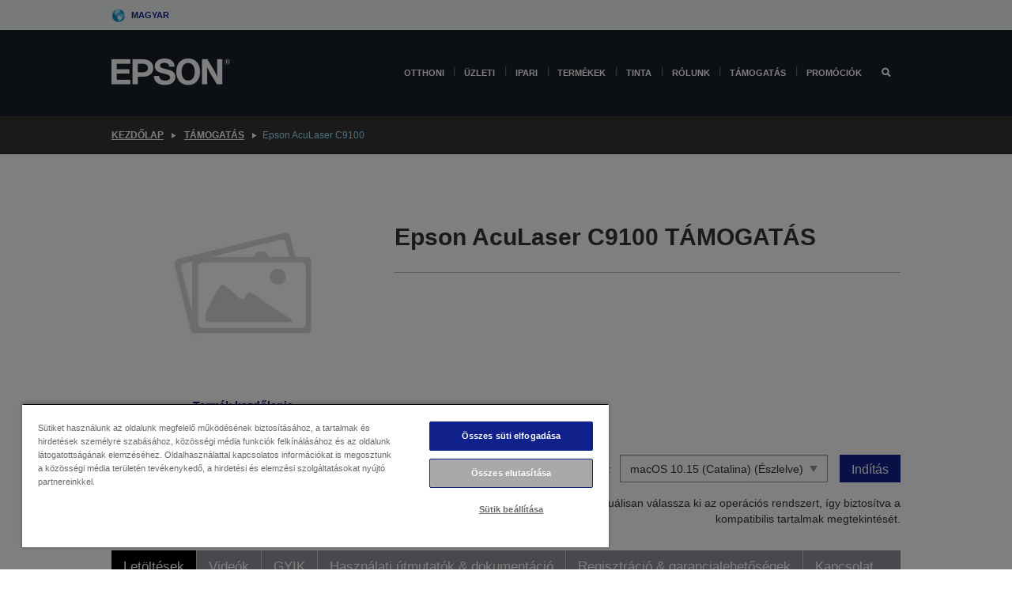

--- FILE ---
content_type: text/html;charset=UTF-8
request_url: https://www.epson.hu/hu_HU/support/sc/epson-aculaser-c9100/s/s491
body_size: 24777
content:
<!DOCTYPE html>
 <html lang="hu-HU" dir="ltr">

<head>
    <title>
        Epson AcuLaser C9100 T&Aacute;MOGAT&Aacute;S | Epson Magyarorsz&aacute;g</title>

    <meta http-equiv="Content-Type" content="text/html; charset=utf-8"/>
    <meta http-equiv="X-UA-Compatible" content="IE=edge">
    <meta charset="utf-8">
    <meta name="viewport" content="width=device-width, initial-scale=1, minimum-scale=1">

    <link rel="preconnect" href="//i8.amplience.net">

    <link rel="dns-prefetch" href="//i8.amplience.net">
    <link rel="dns-prefetch" href="//c1.adis.ws">
    



 
     <link rel="canonical" href="https://www.epson.hu/hu_HU/support/sc/epson-aculaser-c9100/s/s491" />
 
 
 
 <meta name="description" content="Support information for Epson AcuLaser C9100">
<meta name="robots" content="index,follow">
<meta property="og:type" content="website">
<meta property="og:locale" content="hu_HU">
<meta property="og:title" content="Epson AcuLaser C9100 T&amp;Aacute;MOGAT&amp;Aacute;S | Epson Magyarorsz&amp;aacute;g">
<meta property="og:description" content="Support information for Epson AcuLaser C9100">
<meta property="og:url" content="https://www.epson.hu/hu_HU/support/sc/epson-aculaser-c9100/s/s491">
<meta property="og:image" content="https://epsonemear.a.bigcontent.io/v1/static/logo">
<link rel="shortcut icon" type="image/x-icon" media="all" href="/_ui/responsive/common/images/favicon.ico" />
        <link rel="stylesheet" type="text/css" media="all" href="/_ui/responsive/theme-alpha/css/style.css?20260109.1"/>
<link link rel="preload" as="style" type="text/css" media="all" href="/wro/addons_responsive.css?20260109.1" onload="this.onload=null;this.rel='stylesheet'" />
		<noscript><link rel="stylesheet" href="/wro/addons_responsive.css?20260109.1"></noscript>
	<script src="https://cdn.cookielaw.org/scripttemplates/otSDKStub.js"
            type="text/javascript"
            charset="UTF-8"
            data-document-language="true"
            data-domain-script="e4b74fde-b5f3-4fbc-8a43-e09766682fa1"></script>

    <script type="text/javascript">
        function OptanonWrapper() { }
    </script>
<script type="text/javascript" src="//assets.adobedtm.com/a31994d57928/f467133c647c/launch-5eb2666b3e55.min.js"></script>














<script type="text/javascript">
!function(att,raq,t){
  var version = "1";
  var supportOldBrowsers = false;
  att[raq]=att[raq]||[];var n=["init","send","setUser","addUserIdentity","setUserIdentities","addUserSegment","setUserSegments","addUserTrait","setUserTraits","clearUser"];if(!att.xo){att.xo={activity:{},init:function(e){att[raq].push(["init",e.activity])}};for(var r=0;r<n.length;r++)att.xo.activity[n[r]]=function(e){return function(i,r,s){att[raq].push([n[e],i,r,s])}}(r)}var s=document.createElement("script");s.type="text/javascript",s.async=!0,s.src=t+version+".min.js",(att.document.documentMode||supportOldBrowsers)&&(s.src=t+version+".compat.min.js");var a=document.getElementsByTagName("script")[0];a.parentNode.insertBefore(s,a)
}(window,"_attraqt","https://cdn.attraqt.io/xo.all-");
</script></head>

<body class="page-productDetails pageType-ProductPage template-pages-product-productLayout2Page  smartedit-page-uid-productDetails smartedit-page-uuid-eyJpdGVtSWQiOiJwcm9kdWN0RGV0YWlscyIsImNhdGFsb2dJZCI6ImVwc29uR2xvYmFsQ29udGVudENhdGFsb2ciLCJjYXRhbG9nVmVyc2lvbiI6Ik9ubGluZSJ9 smartedit-catalog-version-uuid-epsonGlobalContentCatalog/Online  language-hu_HU ">

    <div class="main">
			<div class="yCmsContentSlot">
</div><header class="js-mainHeader">
    <a href="#main" class="skip">Skip to main content</a>

    <nav role="navigation" aria-label="menu" class="navigation navigation--top hidden-xs hidden-sm">
        <div class="container-fluid">
            <div class="row">
                <div class="col-sm-12 col-md-12 p-0">
                    <div class="navigation-top js-navigation-top">
                        <div class="navigation-top__list">
                            <div class="navigation-top__list-item hidden-xs hidden-sm sub-navigation">
                                <div class="yCmsContentSlot siteSelectorSlot">
<div class="yCmsComponent ">
<div class="navigation-top__links-trigger navigation-top__links-trigger--site-selector hidden-xs hidden-sm js-site-selector-trigger" tabindex="0">
    Magyar</div>

<div class="site-selector js-site-selector-popup js-sub-navigation-nav sub-navigation__nav">
    <form id="command" class="site-selector__form js-site-selector-form" action="/hu_HU/site-change" method="post"><div class="site-selector__header clearfix">
            
             <legend class="site-selector__header-text">Régió és nyelv</legend>

           <button class="site-selector__header-btn btn btn-close js-close-site-selector" aria-hidden="true">
                <span aria-hidden="true" class="glyphicon glyphicon-remove"></span>
                <span class="sr-only">Vissza</span>
            </button>
        </div>
        <div class="site-selector__content">
        
        
        <div class="form-group site-selector__form-group">
            <label for="siteSelectorCountrydesktop" class="site-selector__label form-group__label">Ország/régió</label>
            <select id="siteSelectorCountrydesktop" class="site-selector__select form-control js-site-selector" name="site">
                <option value="epson-at">Austria</option>
                        <option value="epson-be">Belgium</option>
                        <option value="epson-bg">Bulgaria</option>
                        <option value="epson-hr">Croatia</option>
                        <option value="epson-cz">Czech Republic</option>
                        <option value="epson-dk">Denmark</option>
                        <option value="epson-ee">Estonia</option>
                        <option value="epson-eu">Europe</option>
                        <option value="epson-fi">Finland</option>
                        <option value="epson-fr">Franciaország</option>
                        <option value="epson-gr">Greece</option>
                        <option value="epson-hu" selected="selected">Hungary</option>
                        <option value="epson-ie">Ireland</option>
                        <option value="epson-it">Italy</option>
                        <option value="epson-lv">Latvia</option>
                        <option value="epson-lt">Lithuania</option>
                        <option value="epson-mt">Malta</option>
                        <option value="epson-nl">Netherlands</option>
                        <option value="epson-no">Norway</option>
                        <option value="epson-de">Németország</option>
                        <option value="epson-pl">Poland</option>
                        <option value="epson-pt">Portugal</option>
                        <option value="epson-ro">Romania</option>
                        <option value="epson-rs">Serbia</option>
                        <option value="epson-sk">Slovakia</option>
                        <option value="epson-si">Slovenia</option>
                        <option value="epson-es">Spain</option>
                        <option value="epson-se">Sweden</option>
                        <option value="epson-ch">Switzerland</option>
                        <option value="epson-gb">United Kingdom</option>
                        </select>
        </div>

        <div class="form-group site-selector__form-group">
            <label for="siteSelectorLangdesktop" class="site-selector__label form-group__label">Nyelv</label>
            <select id="siteSelectorLangdesktop" class="site-selector__select form-control js-language-selector" name="language">
                <option value="hu_HU" selected="selected">Magyar</option>
                        </select>
        </div>

        <button class="btn btn-primary" type="submit">Megerősítés</button>
        
        <div class="site-selector__bottom">
            <p>Nem találja az országot?</p>
            <a href="https://epson.com/">Az Epson Global felkeresése</a>
        </div>
        </div>
    <div>
<input type="hidden" name="CSRFToken" value="310c9242-20d5-4986-8a41-6396fcb2097c" />
</div></form></div>
</div></div></div>
                        </div>
                        <ul class="navigation-top__list navigation-top__list--right">
                            </ul>
                    </div>
                </div>
            </div>
        </div>
    </nav>

    <div class="hidden-xs hidden-sm js-secondaryNavCompany collapse" id="accNavComponentDesktopTwo">
        <ul class="nav__links js-nav__links js-my-account-title" data-title="Fiókom">
            </ul>
    </div>

    <nav aria-label="Mobile navigation"
         class="navigation navigation--middle js-navigation--middle visible-xs visible-sm">
         <input type="hidden" value="false" id="transactionalValue" />
        <div class="container-fluid">
            <div class="row">
                <div class="text-left col-xs-3">
                    <button class="navigation__btn navigation__hamburger js-toggle-sm-navigation" type="button">
                        <span aria-hidden="true"
                              class="navigation__hamburger-item navigation__hamburger-item--icon icon-hamburger"></span>
                        <span class="navigation__hamburger-item--txt">Menü</span>
                    </button>
                </div>
                <div class="text-center col-xs-6">
                    <div class="navigation__logo js-mobile-logo">
                        </div>
                </div>
                <div class="pl-0 col-xs-3">
                    <div class="row tab-row">
                        <div class="text-right search-right">
                            <button class="navigation__btn navigation__btn--mobile js-toggle-xs-search" type="button">
                                    <span class="sr-only">Keresés</span>
                                    <span aria-hidden="true" class="glyphicon glyphicon-search js-xs-search-icon"></span>
                                    <span aria-hidden="true" class="glyphicon glyphicon-close js-xs-close-icon display-none"></span>
                                </button>
                            </div>
                        </div>
                </div>
            </div>
        </div>
    </nav>
    <a id="skiptonavigation"></a>
    <nav class="navigation navigation--bottom js_navigation--bottom js-enquire-offcanvas-navigation" role="navigation">
		<div class="js-offcanvas-site-selector hidden-md hidden-lg">
			<div class="yCmsContentSlot siteSelectorSlot">
<div class="yCmsComponent ">
<div class="navigation-top__links-trigger navigation-top__links-trigger--site-selector hidden-xs hidden-sm js-site-selector-trigger" tabindex="0">
    Magyar</div>

<div class="site-selector js-site-selector-popup js-sub-navigation-nav sub-navigation__nav">
    <form id="command" class="site-selector__form js-site-selector-form" action="/hu_HU/site-change" method="post"><div class="site-selector__header clearfix">
            
             <legend class="site-selector__header-text">Régió és nyelv</legend>

           <button class="site-selector__header-btn btn btn-close js-close-site-selector" aria-hidden="true">
                <span aria-hidden="true" class="glyphicon glyphicon-remove"></span>
                <span class="sr-only">Vissza</span>
            </button>
        </div>
        <div class="site-selector__content">
        
        
        <div class="form-group site-selector__form-group">
            <label for="siteSelectorCountrymobile" class="site-selector__label form-group__label">Ország/régió</label>
            <select id="siteSelectorCountrymobile" class="site-selector__select form-control js-site-selector" name="site">
                <option value="epson-at">Austria</option>
                        <option value="epson-be">Belgium</option>
                        <option value="epson-bg">Bulgaria</option>
                        <option value="epson-hr">Croatia</option>
                        <option value="epson-cz">Czech Republic</option>
                        <option value="epson-dk">Denmark</option>
                        <option value="epson-ee">Estonia</option>
                        <option value="epson-eu">Europe</option>
                        <option value="epson-fi">Finland</option>
                        <option value="epson-fr">Franciaország</option>
                        <option value="epson-gr">Greece</option>
                        <option value="epson-hu" selected="selected">Hungary</option>
                        <option value="epson-ie">Ireland</option>
                        <option value="epson-it">Italy</option>
                        <option value="epson-lv">Latvia</option>
                        <option value="epson-lt">Lithuania</option>
                        <option value="epson-mt">Malta</option>
                        <option value="epson-nl">Netherlands</option>
                        <option value="epson-no">Norway</option>
                        <option value="epson-de">Németország</option>
                        <option value="epson-pl">Poland</option>
                        <option value="epson-pt">Portugal</option>
                        <option value="epson-ro">Romania</option>
                        <option value="epson-rs">Serbia</option>
                        <option value="epson-sk">Slovakia</option>
                        <option value="epson-si">Slovenia</option>
                        <option value="epson-es">Spain</option>
                        <option value="epson-se">Sweden</option>
                        <option value="epson-ch">Switzerland</option>
                        <option value="epson-gb">United Kingdom</option>
                        </select>
        </div>

        <div class="form-group site-selector__form-group">
            <label for="siteSelectorLangmobile" class="site-selector__label form-group__label">Nyelv</label>
            <select id="siteSelectorLangmobile" class="site-selector__select form-control js-language-selector" name="language">
                <option value="hu_HU" selected="selected">Magyar</option>
                        </select>
        </div>

        <button class="btn btn-primary" type="submit">Megerősítés</button>
        
        <div class="site-selector__bottom">
            <p>Nem találja az országot?</p>
            <a href="https://epson.com/">Az Epson Global felkeresése</a>
        </div>
        </div>
    <div>
<input type="hidden" name="CSRFToken" value="310c9242-20d5-4986-8a41-6396fcb2097c" />
</div></form></div>
</div></div><div class="js-offcanvas-overlay overlay"></div>
		</div>
		<ul class="sticky-nav-top hidden-lg hidden-md js-sticky-user-group hidden-md hidden-lg">
			</ul>
		<div class="container-fluid">
			<div class="row">
				<div class="col-xs-4 col-md-2 navigation__column navigation__column--logo hidden-xs hidden-sm site-logo js-site-logo">
					<div class="yCmsComponent yComponentWrapper">
<div class="banner">

		<a class="banner__link" href="/hu_HU/">
						<img class="banner__img" title="Epson" 
						alt="Epson" src="/medias/sys_master/images/h07/h21/9291547803678/logo/logo.png">
					</a>
				</div></div></div>
				<div class="col-xs-12 col-md-10 navigation__column navigation__column--links js-relative-parent">
					<ul class=" navigation__list navigation__list--offcanvas js-offcanvas-links ">
						<li class="navigation__list-item   js-enquire-has-sub">
								<span class="navigation__trigger navigation__trigger--arrow js-enquire-sub-trigger"
												data-layer-track="mega_menu_click"
data-layer-on="click"
data-layer-name="top-selection-cmsitem_00156188"
data-layer-data="{ &#034;megamenu_item_top_selection&#034;: &#034;Otthoni &#034; }"
>
										<a aria-expanded="false" href="/hu_HU/for-home">Otthoni </a></span>
								<div class="navigation-sub navigation-sub--one navigation__sub js_sub__navigation js-nav-height col-md-3 col-lg-2">

										<div class="navigation-sub__nodes col-md-12">
														<div class="navigation-sub__nodes-title">Home links HU</div>
														<ul class="navigation-sub__list js-sub-nested-navigation js-menu-aim has-title">
															<li class="navigation-sub__list-item navigation-sub__list-item--back">
																<a class="navigation-sub__back js-enquire-sub-close hidden-md hidden-lg navigation__back-icon glyphicon glyphicon-chevron-left back-text" role="button" href="#">
																	Vissza</a>
															</li>

															<li class="navigation-sub__list-item" data-layer-alias="top-selection-cmsitem_00156188"
>
																<span class="yCmsComponent navigation-sub__link-parent hidden-md hidden-lg">
<a aria-expanded="false" href="/hu_HU/for-home">Otthoni </a></span><li class="navigation-sub__list-item  js-enquire-nested-has-sub">
																				<span class="navigation-sub__trigger navigation-sub__trigger--arrow js-enquire-nested-sub-trigger"
																							data-layer-extend="top-selection-cmsitem_00156188"
data-layer-name="second-selection-cmsitem_00156270"
data-layer-data="{ &#034;megamenu_item_second_selection&#034;: &#034;Nyomtatók&#034; }"
>
																					<a aria-expanded="false" href="/hu_HU/c/consumer">Nyomtatók</a></span>
																				<div class="navigation-sub-sub navigation__sub js-nav-height js_sub_sub__navigation col-md-3 col-lg-2">

																					<div class="navigation-sub-sub__nodes col-md-12">
																						<ul class="navigation-sub-sub__list has-title">

																							<li class="navigation-sub-sub__list-item navigation-sub-sub__list-item--back">
																								<a class="navigation-sub-sub__back js-enquire-nested-sub-close hidden-md hidden-lg navigation__back-icon glyphicon glyphicon-chevron-left back-text" role="button" href="#">
																									Vissza</a>
																							</li>

																							<li class="navigation-sub-sub__list-item" data-layer-alias="second-selection-cmsitem_00156270"
>
																								<span class="yCmsComponent navigation-sub-sub__link-parent hidden-md hidden-lg">
<a aria-expanded="false" href="/hu_HU/c/consumer">Nyomtatók</a></span></li>
																							<li class="navigation-sub-sub__list-item" data-layer-extend="second-selection-cmsitem_00156270"
data-layer-data="{ &#034;megamenu_item_third_selection&#034;: &#034;EcoTank&#034; }"
>
																											<a aria-expanded="false" href="/hu_HU/for-home/ecotank">EcoTank</a></li>
																									<li class="navigation-sub-sub__list-item" data-layer-extend="second-selection-cmsitem_00156270"
data-layer-data="{ &#034;megamenu_item_third_selection&#034;: &#034;Mono EcoTank&#034; }"
>
																											<a aria-expanded="false" href="/hu_HU/ecotank-mono-printers">Mono EcoTank</a></li>
																									<li class="navigation-sub-sub__list-item" data-layer-extend="second-selection-cmsitem_00156270"
data-layer-data="{ &#034;megamenu_item_third_selection&#034;: &#034;Üzleti EcoTank&#034; }"
>
																											<a aria-expanded="false" href="/hu_HU/c/consumer?q&#61;%3Anewest-first%3Aclassification%3Ainkjet_business&amp;text&#61;#">Üzleti EcoTank</a></li>
																									<li class="navigation-sub-sub__list-item" data-layer-extend="second-selection-cmsitem_00156270"
data-layer-data="{ &#034;megamenu_item_third_selection&#034;: &#034;WorkForce Series&#034; }"
>
																											<a aria-expanded="false" href="/hu_HU/for-home/home-office">WorkForce Series</a></li>
																									<li class="navigation-sub-sub__list-item" data-layer-extend="second-selection-cmsitem_00156270"
data-layer-data="{ &#034;megamenu_item_third_selection&#034;: &#034;Expression sorozat&#034; }"
>
																											<a aria-expanded="false" href="/hu_HU/search/allproducts?text&#61;expression">Expression sorozat</a></li>
																									<li class="navigation-sub-sub__list-item" data-layer-extend="second-selection-cmsitem_00156270"
data-layer-data="{ &#034;megamenu_item_third_selection&#034;: &#034;Tintakereső&#034; }"
>
																											<a aria-expanded="false" href="/hu_HU/inkfinder">Tintakereső</a></li>
																									<li class="navigation-sub-sub__list-item" data-layer-extend="second-selection-cmsitem_00156270"
data-layer-data="{ &#034;megamenu_item_third_selection&#034;: &#034;Eredeti tinta&#034; }"
>
																											<a aria-expanded="false" href="/hu_HU/consumables/genuine-inks">Eredeti tinta</a></li>
																									<li class="navigation-sub-sub__list-item" data-layer-extend="second-selection-cmsitem_00156270"
data-layer-data="{ &#034;megamenu_item_third_selection&#034;: &#034;Claria tinta&#034; }"
>
																											<a aria-expanded="false" href="/hu_HU/consumables/claria-ink">Claria tinta</a></li>
																									</ul>
																					</div>
																				</div>
																			</li>
																		<li class="navigation-sub__list-item  js-enquire-nested-has-sub">
																				<span class="navigation-sub__trigger navigation-sub__trigger--arrow js-enquire-nested-sub-trigger"
																							data-layer-extend="top-selection-cmsitem_00156188"
data-layer-name="second-selection-cmsitem_00156298"
data-layer-data="{ &#034;megamenu_item_second_selection&#034;: &#034;Projektorok&#034; }"
>
																					<a aria-expanded="false" href="/hu_HU/for-home/home-cinema">Projektorok</a></span>
																				<div class="navigation-sub-sub navigation__sub js-nav-height js_sub_sub__navigation col-md-3 col-lg-2">

																					<div class="navigation-sub-sub__nodes col-md-12">
																						<ul class="navigation-sub-sub__list has-title">

																							<li class="navigation-sub-sub__list-item navigation-sub-sub__list-item--back">
																								<a class="navigation-sub-sub__back js-enquire-nested-sub-close hidden-md hidden-lg navigation__back-icon glyphicon glyphicon-chevron-left back-text" role="button" href="#">
																									Vissza</a>
																							</li>

																							<li class="navigation-sub-sub__list-item" data-layer-alias="second-selection-cmsitem_00156298"
>
																								<span class="yCmsComponent navigation-sub-sub__link-parent hidden-md hidden-lg">
<a aria-expanded="false" href="/hu_HU/for-home/home-cinema">Projektorok</a></span></li>
																							<li class="navigation-sub-sub__list-item" data-layer-extend="second-selection-cmsitem_00156298"
data-layer-data="{ &#034;megamenu_item_third_selection&#034;: &#034;Lifestudio: Hordozható okosprojektorok&#034; }"
>
																											<a aria-expanded="false" href="/hu_HU/for-home/home-cinema/portable-smart-projectors">Lifestudio: Hordozható okosprojektorok</a></li>
																									<li class="navigation-sub-sub__list-item" data-layer-extend="second-selection-cmsitem_00156298"
data-layer-data="{ &#034;megamenu_item_third_selection&#034;: &#034;Lifestudio: Ultrarövid vetítési távolságú okos projektorok&#034; }"
>
																											<a aria-expanded="false" href="/hu_HU/for-home/home-cinema/ultra-short-throw-smart-projectors">Lifestudio: Ultrarövid vetítési távolságú okos projektorok</a></li>
																									<li class="navigation-sub-sub__list-item" data-layer-extend="second-selection-cmsitem_00156298"
data-layer-data="{ &#034;megamenu_item_third_selection&#034;: &#034;Epiqvision:Lézerprojektorok&#034; }"
>
																											<a aria-expanded="false" href="/hu_HU/epiqvision">Epiqvision:Lézerprojektorok</a></li>
																									<li class="navigation-sub-sub__list-item" data-layer-extend="second-selection-cmsitem_00156298"
data-layer-data="{ &#034;megamenu_item_third_selection&#034;: &#034;Mini és hordozható okosprojektorok&#034; }"
>
																											<a aria-expanded="false" href="/hu_HU/for-home/home-cinema/mini-smart-projectors">Mini és hordozható okosprojektorok</a></li>
																									<li class="navigation-sub-sub__list-item" data-layer-extend="second-selection-cmsitem_00156298"
data-layer-data="{ &#034;megamenu_item_third_selection&#034;: &#034;Otthoni szórakozás&#034; }"
>
																											<a aria-expanded="false" href="/hu_HU/products/projector/home-cinema/c/homecinema">Otthoni szórakozás</a></li>
																									<li class="navigation-sub-sub__list-item" data-layer-extend="second-selection-cmsitem_00156298"
data-layer-data="{ &#034;megamenu_item_third_selection&#034;: &#034;Játékok&#034; }"
>
																											<a aria-expanded="false" href="/hu_HU/for-home/gaming">Játékok</a></li>
																									<li class="navigation-sub-sub__list-item" data-layer-extend="second-selection-cmsitem_00156298"
data-layer-data="{ &#034;megamenu_item_third_selection&#034;: &#034;Otthoni iroda&#034; }"
>
																											<a aria-expanded="false" href="/hu_HU/for-home/home-office">Otthoni iroda</a></li>
																									<li class="navigation-sub-sub__list-item" data-layer-extend="second-selection-cmsitem_00156298"
data-layer-data="{ &#034;megamenu_item_third_selection&#034;: &#034;Professzionális otthoni lézerprojektorok&#034; }"
>
																											<a aria-expanded="false" href="/hu_HU/for-home/home-cinema/professional-home-projectors">Professzionális otthoni lézerprojektorok</a></li>
																									<li class="navigation-sub-sub__list-item" data-layer-extend="second-selection-cmsitem_00156298"
data-layer-data="{ &#034;megamenu_item_third_selection&#034;: &#034;Otthoni irodai projektorok&#034; }"
>
																											<a aria-expanded="false" href="/hu_HU/termékek/projector/c/projector?q&#61;%3Arelevance%3Afhq%3A%252F%252Fcatalog01%252Fhu_HU%252Fcategories%253C%257Bcatalog01_categories_projector%257D%252Froomtypeapplication%253E%257Bhomeoffice%257D&amp;page&#61;0">Otthoni irodai projektorok</a></li>
																									<li class="navigation-sub-sub__list-item" data-layer-extend="second-selection-cmsitem_00156298"
data-layer-data="{ &#034;megamenu_item_third_selection&#034;: &#034;Opciók és tartozékok&#034; }"
>
																											<a aria-expanded="false" href="/hu_HU/products/options/projector-accessories/c/standard">Opciók és tartozékok</a></li>
																									<li class="navigation-sub-sub__list-item" data-layer-extend="second-selection-cmsitem_00156298"
data-layer-data="{ &#034;megamenu_item_third_selection&#034;: &#034;Minden otthoni szórakoztatóelektronikai termék&#034; }"
>
																											<a aria-expanded="false" href="/hu_HU/products/projector/home-cinema/c/homecinema">Minden otthoni szórakoztatóelektronikai termék</a></li>
																									</ul>
																					</div>
																				</div>
																			</li>
																		<li class="navigation-sub__list-item ">
																				<span class="navigation-sub__trigger  js-enquire-nested-sub-trigger"
																							data-layer-extend="top-selection-cmsitem_00156188"
data-layer-name="second-selection-cmsitem_00631110"
data-layer-data="{ &#034;megamenu_item_second_selection&#034;: &#034;Szkennerek&#034; }"
>
																					<a aria-expanded="false" href="/hu_HU/c/consumerscanner">Szkennerek</a></span>
																				<div class="navigation-sub-sub navigation__sub js-nav-height js_sub_sub__navigation col-md-3 col-lg-2">

																					<div class="navigation-sub-sub__nodes col-md-12">
																						<ul class="navigation-sub-sub__list has-title">

																							<li class="navigation-sub-sub__list-item navigation-sub-sub__list-item--back">
																								<a class="navigation-sub-sub__back js-enquire-nested-sub-close hidden-md hidden-lg navigation__back-icon glyphicon glyphicon-chevron-left back-text" role="button" href="#">
																									Vissza</a>
																							</li>

																							<li class="navigation-sub-sub__list-item" data-layer-alias="second-selection-cmsitem_00631110"
>
																								<span class="yCmsComponent navigation-sub-sub__link-parent hidden-md hidden-lg">
<a aria-expanded="false" href="/hu_HU/c/consumerscanner">Szkennerek</a></span></li>
																							</ul>
																					</div>
																				</div>
																			</li>
																		<li class="navigation-sub__list-item  js-enquire-nested-has-sub">
																				<span class="navigation-sub__trigger navigation-sub__trigger--arrow js-enquire-nested-sub-trigger"
																							data-layer-extend="top-selection-cmsitem_00156188"
data-layer-name="second-selection-cmsitem_00156311"
data-layer-data="{ &#034;megamenu_item_second_selection&#034;: &#034;Otthoni termékek&#034; }"
>
																					<a style="cursor:default" aria-expanded="false">Otthoni termékek</a></span>
																				<div class="navigation-sub-sub navigation__sub js-nav-height js_sub_sub__navigation col-md-3 col-lg-2">

																					<div class="navigation-sub-sub__nodes col-md-12">
																						<ul class="navigation-sub-sub__list has-title">

																							<li class="navigation-sub-sub__list-item navigation-sub-sub__list-item--back">
																								<a class="navigation-sub-sub__back js-enquire-nested-sub-close hidden-md hidden-lg navigation__back-icon glyphicon glyphicon-chevron-left back-text" role="button" href="#">
																									Vissza</a>
																							</li>

																							<li class="navigation-sub-sub__list-item" data-layer-alias="second-selection-cmsitem_00156311"
>
																								<span class="yCmsComponent navigation-sub-sub__link-parent hidden-md hidden-lg">
<a style="cursor:default" aria-expanded="false">Otthoni termékek</a></span></li>
																							<li class="navigation-sub-sub__list-item" data-layer-extend="second-selection-cmsitem_00156311"
data-layer-data="{ &#034;megamenu_item_third_selection&#034;: &#034;EcoTank&#034; }"
>
																											<a aria-expanded="false" href="/hu_HU/for-home/ecotank">EcoTank</a></li>
																									<li class="navigation-sub-sub__list-item" data-layer-extend="second-selection-cmsitem_00156311"
data-layer-data="{ &#034;megamenu_item_third_selection&#034;: &#034;Nyomtatók&#034; }"
>
																											<a aria-expanded="false" href="/hu_HU/c/consumer">Nyomtatók</a></li>
																									<li class="navigation-sub-sub__list-item" data-layer-extend="second-selection-cmsitem_00156311"
data-layer-data="{ &#034;megamenu_item_third_selection&#034;: &#034;Projektorok&#034; }"
>
																											<a aria-expanded="false" href="/hu_HU/c/homecinema">Projektorok</a></li>
																									<li class="navigation-sub-sub__list-item" data-layer-extend="second-selection-cmsitem_00156311"
data-layer-data="{ &#034;megamenu_item_third_selection&#034;: &#034;Szkennerek&#034; }"
>
																											<a aria-expanded="false" href="/hu_HU/c/consumerscanner">Szkennerek</a></li>
																									<li class="navigation-sub-sub__list-item" data-layer-extend="second-selection-cmsitem_00156311"
data-layer-data="{ &#034;megamenu_item_third_selection&#034;: &#034;Intelligens szemüvegek&#034; }"
>
																											<a aria-expanded="false" href="/hu_HU/products/smart-glasses/see-through-mobile-viewer/moverio-bt-40/p/31095">Intelligens szemüvegek</a></li>
																									<li class="navigation-sub-sub__list-item" data-layer-extend="second-selection-cmsitem_00156311"
data-layer-data="{ &#034;megamenu_item_third_selection&#034;: &#034;Tintakereső&#034; }"
>
																											<a aria-expanded="false" href="/hu_HU/inkfinder">Tintakereső</a></li>
																									<li class="navigation-sub-sub__list-item" data-layer-extend="second-selection-cmsitem_00156311"
data-layer-data="{ &#034;megamenu_item_third_selection&#034;: &#034;Papírkereső&#034; }"
>
																											<a aria-expanded="false" href="/hu_HU/c/paper">Papírkereső</a></li>
																									</ul>
																					</div>
																				</div>
																			</li>
																		<li class="navigation-sub__list-item  js-enquire-nested-has-sub">
																				<span class="navigation-sub__trigger navigation-sub__trigger--arrow js-enquire-nested-sub-trigger"
																							data-layer-extend="top-selection-cmsitem_00156188"
data-layer-name="second-selection-cmsitem_00156344"
data-layer-data="{ &#034;megamenu_item_second_selection&#034;: &#034;Promóciók&#034; }"
>
																					<a aria-expanded="false" href="/hu_HU/promotions">Promóciók</a></span>
																				<div class="navigation-sub-sub navigation__sub js-nav-height js_sub_sub__navigation col-md-3 col-lg-2">

																					<div class="navigation-sub-sub__nodes col-md-12">
																						<ul class="navigation-sub-sub__list has-title">

																							<li class="navigation-sub-sub__list-item navigation-sub-sub__list-item--back">
																								<a class="navigation-sub-sub__back js-enquire-nested-sub-close hidden-md hidden-lg navigation__back-icon glyphicon glyphicon-chevron-left back-text" role="button" href="#">
																									Vissza</a>
																							</li>

																							<li class="navigation-sub-sub__list-item" data-layer-alias="second-selection-cmsitem_00156344"
>
																								<span class="yCmsComponent navigation-sub-sub__link-parent hidden-md hidden-lg">
<a aria-expanded="false" href="/hu_HU/promotions">Promóciók</a></span></li>
																							<li class="navigation-sub-sub__list-item" data-layer-extend="second-selection-cmsitem_00156344"
data-layer-data="{ &#034;megamenu_item_third_selection&#034;: &#034;Kiterjesztett garancia promóció&#034; }"
>
																											<a aria-expanded="false" href="/hu_HU/promotions/extended-warranty">Kiterjesztett garancia promóció</a></li>
																									</ul>
																					</div>
																				</div>
																			</li>
																		</li>
														</ul>
													</div>
												</div>
								</li>
						<li class="navigation__list-item  navigation__list-item--pipe js-enquire-has-sub">
								<span class="navigation__trigger navigation__trigger--arrow js-enquire-sub-trigger"
												data-layer-track="mega_menu_click"
data-layer-on="click"
data-layer-name="top-selection-cmsitem_00154010"
data-layer-data="{ &#034;megamenu_item_top_selection&#034;: &#034;Üzleti &#034; }"
>
										<a aria-expanded="false" href="/hu_HU/verticals">Üzleti </a></span>
								<div class="navigation-sub navigation-sub--one navigation__sub js_sub__navigation js-nav-height col-md-3 col-lg-2">

										<div class="navigation-sub__nodes col-md-12">
														<div class="navigation-sub__nodes-title">Business links HU</div>
														<ul class="navigation-sub__list js-sub-nested-navigation js-menu-aim has-title">
															<li class="navigation-sub__list-item navigation-sub__list-item--back">
																<a class="navigation-sub__back js-enquire-sub-close hidden-md hidden-lg navigation__back-icon glyphicon glyphicon-chevron-left back-text" role="button" href="#">
																	Vissza</a>
															</li>

															<li class="navigation-sub__list-item" data-layer-alias="top-selection-cmsitem_00154010"
>
																<span class="yCmsComponent navigation-sub__link-parent hidden-md hidden-lg">
<a aria-expanded="false" href="/hu_HU/verticals">Üzleti </a></span><li class="navigation-sub__list-item  js-enquire-nested-has-sub">
																				<span class="navigation-sub__trigger navigation-sub__trigger--arrow js-enquire-nested-sub-trigger"
																							data-layer-extend="top-selection-cmsitem_00154010"
data-layer-name="second-selection-cmsitem_00154061"
data-layer-data="{ &#034;megamenu_item_second_selection&#034;: &#034;Irodai nyomtatók/másolók&#034; }"
>
																					<a aria-expanded="false" href="/hu_HU/verticals/business-printing-solutions">Irodai nyomtatók/másolók</a></span>
																				<div class="navigation-sub-sub navigation__sub js-nav-height js_sub_sub__navigation col-md-3 col-lg-2">

																					<div class="navigation-sub-sub__nodes col-md-12">
																						<ul class="navigation-sub-sub__list has-title">

																							<li class="navigation-sub-sub__list-item navigation-sub-sub__list-item--back">
																								<a class="navigation-sub-sub__back js-enquire-nested-sub-close hidden-md hidden-lg navigation__back-icon glyphicon glyphicon-chevron-left back-text" role="button" href="#">
																									Vissza</a>
																							</li>

																							<li class="navigation-sub-sub__list-item" data-layer-alias="second-selection-cmsitem_00154061"
>
																								<span class="yCmsComponent navigation-sub-sub__link-parent hidden-md hidden-lg">
<a aria-expanded="false" href="/hu_HU/verticals/business-printing-solutions">Irodai nyomtatók/másolók</a></span></li>
																							<li class="navigation-sub-sub__list-item" data-layer-extend="second-selection-cmsitem_00154061"
data-layer-data="{ &#034;megamenu_item_third_selection&#034;: &#034;Asztali irodai &#034; }"
>
																											<a aria-expanded="false" href="/hu_HU/products/printers/inkjet/c/inkjet?q&#61;:newest-first:specsCategory:office&amp;text&#61;">Asztali irodai </a></li>
																									<li class="navigation-sub-sub__list-item" data-layer-extend="second-selection-cmsitem_00154061"
data-layer-data="{ &#034;megamenu_item_third_selection&#034;: &#034;Kis/közepes teljesítményű &#034; }"
>
																											<a aria-expanded="false" href="/hu_HU/verticals/workforce-pro-series">Kis/közepes teljesítményű </a></li>
																									<li class="navigation-sub-sub__list-item" data-layer-extend="second-selection-cmsitem_00154061"
data-layer-data="{ &#034;megamenu_item_third_selection&#034;: &#034;Nagy hálózati nyomtatók&#034; }"
>
																											<a aria-expanded="false" href="/hu_HU/verticals/workforce-enterprise">Nagy hálózati nyomtatók</a></li>
																									<li class="navigation-sub-sub__list-item" data-layer-extend="second-selection-cmsitem_00154061"
data-layer-data="{ &#034;megamenu_item_third_selection&#034;: &#034;RIPS&#034; }"
>
																											<a aria-expanded="false" href="https://www.epson.hu/hu_HU/verticals/workforce-pro-rips">RIPS</a></li>
																									<li class="navigation-sub-sub__list-item" data-layer-extend="second-selection-cmsitem_00154061"
data-layer-data="{ &#034;megamenu_item_third_selection&#034;: &#034;Nagy formátumú nyomtatók&#034; }"
>
																											<a aria-expanded="false" href="/hu_HU/verticals/business-solutions-for-professional-graphics">Nagy formátumú nyomtatók</a></li>
																									<li class="navigation-sub-sub__list-item" data-layer-extend="second-selection-cmsitem_00154061"
data-layer-data="{ &#034;megamenu_item_third_selection&#034;: &#034;POS nyomtatók&#034; }"
>
																											<a aria-expanded="false" href="/hu_HU/verticals/business-solutions-for-retail/pos-printers">POS nyomtatók</a></li>
																									<li class="navigation-sub-sub__list-item" data-layer-extend="second-selection-cmsitem_00154061"
data-layer-data="{ &#034;megamenu_item_third_selection&#034;: &#034;Színes címkenyomtatók&#034; }"
>
																											<a aria-expanded="false" href="/hu_HU/verticals/business-solutions-for-professional-graphics/colorworks">Színes címkenyomtatók</a></li>
																									<li class="navigation-sub-sub__list-item" data-layer-extend="second-selection-cmsitem_00154061"
data-layer-data="{ &#034;megamenu_item_third_selection&#034;: &#034;Asztali és kézi címkézők/szalagnyomtatók&#034; }"
>
																											<a aria-expanded="false" href="/hu_HU/verticals/business-solutions-for-professional-graphics/packaging-labelling/label-printers">Asztali és kézi címkézők/szalagnyomtatók</a></li>
																									<li class="navigation-sub-sub__list-item" data-layer-extend="second-selection-cmsitem_00154061"
data-layer-data="{ &#034;megamenu_item_third_selection&#034;: &#034;Mátrixnyomtatók&#034; }"
>
																											<a aria-expanded="false" href="/hu_HU/products/printers/dot-matrix/c/dotmatrix">Mátrixnyomtatók</a></li>
																									<li class="navigation-sub-sub__list-item" data-layer-extend="second-selection-cmsitem_00154061"
data-layer-data="{ &#034;megamenu_item_third_selection&#034;: &#034;Kereskedelmi fotónyomtatók&#034; }"
>
																											<a aria-expanded="false" href="/hu_HU/verticals/business-solutions-for-professional-graphics/commercial-equipment">Kereskedelmi fotónyomtatók</a></li>
																									<li class="navigation-sub-sub__list-item" data-layer-extend="second-selection-cmsitem_00154061"
data-layer-data="{ &#034;megamenu_item_third_selection&#034;: &#034;Hő nélküli technológia&#034; }"
>
																											<a aria-expanded="false" href="/hu_HU/heat-free-technology">Hő nélküli technológia</a></li>
																									</ul>
																					</div>
																				</div>
																			</li>
																		<li class="navigation-sub__list-item  js-enquire-nested-has-sub">
																				<span class="navigation-sub__trigger navigation-sub__trigger--arrow js-enquire-nested-sub-trigger"
																							data-layer-extend="top-selection-cmsitem_00154010"
data-layer-name="second-selection-cmsitem_00154114"
data-layer-data="{ &#034;megamenu_item_second_selection&#034;: &#034;Üzleti projektorok&#034; }"
>
																					<a aria-expanded="false" href="/hu_HU/verticals/business-projectors">Üzleti projektorok</a></span>
																				<div class="navigation-sub-sub navigation__sub js-nav-height js_sub_sub__navigation col-md-3 col-lg-2">

																					<div class="navigation-sub-sub__nodes col-md-12">
																						<ul class="navigation-sub-sub__list has-title">

																							<li class="navigation-sub-sub__list-item navigation-sub-sub__list-item--back">
																								<a class="navigation-sub-sub__back js-enquire-nested-sub-close hidden-md hidden-lg navigation__back-icon glyphicon glyphicon-chevron-left back-text" role="button" href="#">
																									Vissza</a>
																							</li>

																							<li class="navigation-sub-sub__list-item" data-layer-alias="second-selection-cmsitem_00154114"
>
																								<span class="yCmsComponent navigation-sub-sub__link-parent hidden-md hidden-lg">
<a aria-expanded="false" href="/hu_HU/verticals/business-projectors">Üzleti projektorok</a></span></li>
																							<li class="navigation-sub-sub__list-item" data-layer-extend="second-selection-cmsitem_00154114"
data-layer-data="{ &#034;megamenu_item_third_selection&#034;: &#034;Projektorok telepítése&#034; }"
>
																											<a aria-expanded="false" href="/hu_HU/verticals/installation-projectors">Projektorok telepítése</a></li>
																									<li class="navigation-sub-sub__list-item" data-layer-extend="second-selection-cmsitem_00154114"
data-layer-data="{ &#034;megamenu_item_third_selection&#034;: &#034;Művészetek és szórakoztatás&#034; }"
>
																											<a aria-expanded="false" href="/hu_HU/verticals/business-solutions-for-leisure/arts-and-entertainment-projectors">Művészetek és szórakoztatás</a></li>
																									<li class="navigation-sub-sub__list-item" data-layer-extend="second-selection-cmsitem_00154114"
data-layer-data="{ &#034;megamenu_item_third_selection&#034;: &#034;Oktatási projektorok&#034; }"
>
																											<a aria-expanded="false" href="/hu_HU/verticals/business-solutions-for-education/projectors">Oktatási projektorok</a></li>
																									<li class="navigation-sub-sub__list-item" data-layer-extend="second-selection-cmsitem_00154114"
data-layer-data="{ &#034;megamenu_item_third_selection&#034;: &#034;Hibrid munka- és találkozóprojektorok&#034; }"
>
																											<a aria-expanded="false" href="/hu_HU/verticals/business-projectors/hybrid-working-solutions">Hibrid munka- és találkozóprojektorok</a></li>
																									<li class="navigation-sub-sub__list-item" data-layer-extend="second-selection-cmsitem_00154114"
data-layer-data="{ &#034;megamenu_item_third_selection&#034;: &#034;Hordozható projektorok&#034; }"
>
																											<a aria-expanded="false" href="/hu_HU/products/projector/portable/c/mobile">Hordozható projektorok</a></li>
																									<li class="navigation-sub-sub__list-item" data-layer-extend="second-selection-cmsitem_00154114"
data-layer-data="{ &#034;megamenu_item_third_selection&#034;: &#034;Rövid hatótávolságú projektorok&#034; }"
>
																											<a aria-expanded="false" href="/hu_HU/products/projectors/short-distance/c/shortdistance">Rövid hatótávolságú projektorok</a></li>
																									<li class="navigation-sub-sub__list-item" data-layer-extend="second-selection-cmsitem_00154114"
data-layer-data="{ &#034;megamenu_item_third_selection&#034;: &#034;Ultra rövid vetítési távolságú projektorok&#034; }"
>
																											<a aria-expanded="false" href="/hu_HU/products/projectors/ultra-short-distance/c/ultrashortdistance">Ultra rövid vetítési távolságú projektorok</a></li>
																									<li class="navigation-sub-sub__list-item" data-layer-extend="second-selection-cmsitem_00154114"
data-layer-data="{ &#034;megamenu_item_third_selection&#034;: &#034;Projektor Szoftverek&#034; }"
>
																											<a aria-expanded="false" href="/hu_HU/epson-projector-software">Projektor Szoftverek</a></li>
																									<li class="navigation-sub-sub__list-item" data-layer-extend="second-selection-cmsitem_00154114"
data-layer-data="{ &#034;megamenu_item_third_selection&#034;: &#034;Fenntartható előrejelzés&#034; }"
>
																											<a aria-expanded="false" href="/hu_HU/sustainability/projectors">Fenntartható előrejelzés</a></li>
																									<li class="navigation-sub-sub__list-item" data-layer-extend="second-selection-cmsitem_00154114"
data-layer-data="{ &#034;megamenu_item_third_selection&#034;: &#034;Moverio AR szemüveg&#034; }"
>
																											<a aria-expanded="false" href="/hu_HU/moverio-smart-glasses">Moverio AR szemüveg</a></li>
																									</ul>
																					</div>
																				</div>
																			</li>
																		<li class="navigation-sub__list-item  js-enquire-nested-has-sub">
																				<span class="navigation-sub__trigger navigation-sub__trigger--arrow js-enquire-nested-sub-trigger"
																							data-layer-extend="top-selection-cmsitem_00154010"
data-layer-name="second-selection-cmsitem_00154142"
data-layer-data="{ &#034;megamenu_item_second_selection&#034;: &#034;Dokumentum szkennerek&#034; }"
>
																					<a aria-expanded="false" href="/hu_HU/verticals/business-scanner-range">Dokumentum szkennerek</a></span>
																				<div class="navigation-sub-sub navigation__sub js-nav-height js_sub_sub__navigation col-md-3 col-lg-2">

																					<div class="navigation-sub-sub__nodes col-md-12">
																						<ul class="navigation-sub-sub__list has-title">

																							<li class="navigation-sub-sub__list-item navigation-sub-sub__list-item--back">
																								<a class="navigation-sub-sub__back js-enquire-nested-sub-close hidden-md hidden-lg navigation__back-icon glyphicon glyphicon-chevron-left back-text" role="button" href="#">
																									Vissza</a>
																							</li>

																							<li class="navigation-sub-sub__list-item" data-layer-alias="second-selection-cmsitem_00154142"
>
																								<span class="yCmsComponent navigation-sub-sub__link-parent hidden-md hidden-lg">
<a aria-expanded="false" href="/hu_HU/verticals/business-scanner-range">Dokumentum szkennerek</a></span></li>
																							<li class="navigation-sub-sub__list-item" data-layer-extend="second-selection-cmsitem_00154142"
data-layer-data="{ &#034;megamenu_item_third_selection&#034;: &#034;A4-es kompakt asztali szkennerek&#034; }"
>
																											<a aria-expanded="false" href="/hu_HU/verticals/business-scanner-range/compact-desktop-scanners">A4-es kompakt asztali szkennerek</a></li>
																									<li class="navigation-sub-sub__list-item" data-layer-extend="second-selection-cmsitem_00154142"
data-layer-data="{ &#034;megamenu_item_third_selection&#034;: &#034;Lapáthúzós szkennerek A4&#034; }"
>
																											<a aria-expanded="false" href="/hu_HU/verticals/business-scanner-range/sheetfed-scanners">Lapáthúzós szkennerek A4</a></li>
																									<li class="navigation-sub-sub__list-item" data-layer-extend="second-selection-cmsitem_00154142"
data-layer-data="{ &#034;megamenu_item_third_selection&#034;: &#034;Lapáthúzós szkennerek A3&#034; }"
>
																											<a aria-expanded="false" href="/hu_HU/products/scanners/document-scanner/c/businessscanner?q&#61;:relevance:a3Scanning:true&amp;text&#61;">Lapáthúzós szkennerek A3</a></li>
																									<li class="navigation-sub-sub__list-item" data-layer-extend="second-selection-cmsitem_00154142"
data-layer-data="{ &#034;megamenu_item_third_selection&#034;: &#034;Mobilszkennerek&#034; }"
>
																											<a aria-expanded="false" href="/hu_HU/verticals/business-scanner-range/mobile-scanners">Mobilszkennerek</a></li>
																									<li class="navigation-sub-sub__list-item" data-layer-extend="second-selection-cmsitem_00154142"
data-layer-data="{ &#034;megamenu_item_third_selection&#034;: &#034;Síkágyasszkennerek&#034; }"
>
																											<a aria-expanded="false" href="/hu_HU/verticals/business-scanner-range/flatbed-scanners">Síkágyasszkennerek</a></li>
																									</ul>
																					</div>
																				</div>
																			</li>
																		<li class="navigation-sub__list-item  js-enquire-nested-has-sub">
																				<span class="navigation-sub__trigger navigation-sub__trigger--arrow js-enquire-nested-sub-trigger"
																							data-layer-extend="top-selection-cmsitem_00154010"
data-layer-name="second-selection-cmsitem_00156030"
data-layer-data="{ &#034;megamenu_item_second_selection&#034;: &#034;Professzionális grafikai nyomtatók&#034; }"
>
																					<a aria-expanded="false" href="/hu_HU/verticals/business-solutions-for-professional-graphics">Professzionális grafikai nyomtatók</a></span>
																				<div class="navigation-sub-sub navigation__sub js-nav-height js_sub_sub__navigation col-md-3 col-lg-2">

																					<div class="navigation-sub-sub__nodes col-md-12">
																						<ul class="navigation-sub-sub__list has-title">

																							<li class="navigation-sub-sub__list-item navigation-sub-sub__list-item--back">
																								<a class="navigation-sub-sub__back js-enquire-nested-sub-close hidden-md hidden-lg navigation__back-icon glyphicon glyphicon-chevron-left back-text" role="button" href="#">
																									Vissza</a>
																							</li>

																							<li class="navigation-sub-sub__list-item" data-layer-alias="second-selection-cmsitem_00156030"
>
																								<span class="yCmsComponent navigation-sub-sub__link-parent hidden-md hidden-lg">
<a aria-expanded="false" href="/hu_HU/verticals/business-solutions-for-professional-graphics">Professzionális grafikai nyomtatók</a></span></li>
																							<li class="navigation-sub-sub__list-item" data-layer-extend="second-selection-cmsitem_00156030"
data-layer-data="{ &#034;megamenu_item_third_selection&#034;: &#034;Produkciós nyomtatás&#034; }"
>
																											<a aria-expanded="false" href="/hu_HU/verticals/business-solutions-for-professional-graphics/signage-pos">Produkciós nyomtatás</a></li>
																									<li class="navigation-sub-sub__list-item" data-layer-extend="second-selection-cmsitem_00156030"
data-layer-data="{ &#034;megamenu_item_third_selection&#034;: &#034;Textil&#034; }"
>
																											<a aria-expanded="false" href="/hu_HU/verticals/business-solutions-for-professional-graphics/textile">Textil</a></li>
																									<li class="navigation-sub-sub__list-item" data-layer-extend="second-selection-cmsitem_00156030"
data-layer-data="{ &#034;megamenu_item_third_selection&#034;: &#034;Műszaki tervezés&#034; }"
>
																											<a aria-expanded="false" href="/hu_HU/surecolor-t-series-printers">Műszaki tervezés</a></li>
																									<li class="navigation-sub-sub__list-item" data-layer-extend="second-selection-cmsitem_00156030"
data-layer-data="{ &#034;megamenu_item_third_selection&#034;: &#034;Professzionális fotózás&#034; }"
>
																											<a aria-expanded="false" href="/hu_HU/verticals/business-solutions-for-professional-graphics/professional-photography">Professzionális fotózás</a></li>
																									<li class="navigation-sub-sub__list-item" data-layer-extend="second-selection-cmsitem_00156030"
data-layer-data="{ &#034;megamenu_item_third_selection&#034;: &#034;Nyomdai előkészítés&#034; }"
>
																											<a aria-expanded="false" href="/hu_HU/verticals/business-solutions-for-professional-graphics/pre-press">Nyomdai előkészítés</a></li>
																									<li class="navigation-sub-sub__list-item" data-layer-extend="second-selection-cmsitem_00156030"
data-layer-data="{ &#034;megamenu_item_third_selection&#034;: &#034;Kereskedelmi fotónyomtatók&#034; }"
>
																											<a aria-expanded="false" href="/hu_HU/verticals/business-solutions-for-professional-graphics/commercial-equipment">Kereskedelmi fotónyomtatók</a></li>
																									<li class="navigation-sub-sub__list-item" data-layer-extend="second-selection-cmsitem_00156030"
data-layer-data="{ &#034;megamenu_item_third_selection&#034;: &#034;Fotógyártás&#034; }"
>
																											<a aria-expanded="false" href="/hu_HU/photo-retail-suite">Fotógyártás</a></li>
																									<li class="navigation-sub-sub__list-item" data-layer-extend="second-selection-cmsitem_00156030"
data-layer-data="{ &#034;megamenu_item_third_selection&#034;: &#034;Mikronyomtatás&#034; }"
>
																											<a aria-expanded="false" href="/hu_HU/micro-production-printers">Mikronyomtatás</a></li>
																									<li class="navigation-sub-sub__list-item" data-layer-extend="second-selection-cmsitem_00156030"
data-layer-data="{ &#034;megamenu_item_third_selection&#034;: &#034;Epson Cloud Solution PORT&#034; }"
>
																											<a aria-expanded="false" href="/hu_HU/port">Epson Cloud Solution PORT</a></li>
																									<li class="navigation-sub-sub__list-item" data-layer-extend="second-selection-cmsitem_00156030"
data-layer-data="{ &#034;megamenu_item_third_selection&#034;: &#034;Fine Art nyomtatás&#034; }"
>
																											<a aria-expanded="false" href="/hu_HU/verticals/business-solutions-for-professional-graphics/fine-art/fine-art-paper">Fine Art nyomtatás</a></li>
																									<li class="navigation-sub-sub__list-item" data-layer-extend="second-selection-cmsitem_00156030"
data-layer-data="{ &#034;megamenu_item_third_selection&#034;: &#034;Digigraphie &#034; }"
>
																											<a aria-expanded="false" href="https://www.digigraphie.com/int/index.htm" target="_blank" rel="noopener noreferrer">Digigraphie </a></li>
																									</ul>
																					</div>
																				</div>
																			</li>
																		<li class="navigation-sub__list-item  js-enquire-nested-has-sub">
																				<span class="navigation-sub__trigger navigation-sub__trigger--arrow js-enquire-nested-sub-trigger"
																							data-layer-extend="top-selection-cmsitem_00154010"
data-layer-name="second-selection-cmsitem_00154017"
data-layer-data="{ &#034;megamenu_item_second_selection&#034;: &#034;Üzleti megoldások&#034; }"
>
																					<a aria-expanded="false" href="/hu_HU/verticals">Üzleti megoldások</a></span>
																				<div class="navigation-sub-sub navigation__sub js-nav-height js_sub_sub__navigation col-md-3 col-lg-2">

																					<div class="navigation-sub-sub__nodes col-md-12">
																						<ul class="navigation-sub-sub__list has-title">

																							<li class="navigation-sub-sub__list-item navigation-sub-sub__list-item--back">
																								<a class="navigation-sub-sub__back js-enquire-nested-sub-close hidden-md hidden-lg navigation__back-icon glyphicon glyphicon-chevron-left back-text" role="button" href="#">
																									Vissza</a>
																							</li>

																							<li class="navigation-sub-sub__list-item" data-layer-alias="second-selection-cmsitem_00154017"
>
																								<span class="yCmsComponent navigation-sub-sub__link-parent hidden-md hidden-lg">
<a aria-expanded="false" href="/hu_HU/verticals">Üzleti megoldások</a></span></li>
																							<li class="navigation-sub-sub__list-item" data-layer-extend="second-selection-cmsitem_00154017"
data-layer-data="{ &#034;megamenu_item_third_selection&#034;: &#034;Vállalati&#034; }"
>
																											<a aria-expanded="false" href="/hu_HU/verticals/business-solutions-for-corporate">Vállalati</a></li>
																									<li class="navigation-sub-sub__list-item" data-layer-extend="second-selection-cmsitem_00154017"
data-layer-data="{ &#034;megamenu_item_third_selection&#034;: &#034;Oktatás&#034; }"
>
																											<a aria-expanded="false" href="/hu_HU/verticals/business-solutions-for-education">Oktatás</a></li>
																									<li class="navigation-sub-sub__list-item" data-layer-extend="second-selection-cmsitem_00154017"
data-layer-data="{ &#034;megamenu_item_third_selection&#034;: &#034;Kiskereskedelem&#034; }"
>
																											<a aria-expanded="false" href="/hu_HU/verticals/business-solutions-for-retail">Kiskereskedelem</a></li>
																									<li class="navigation-sub-sub__list-item" data-layer-extend="second-selection-cmsitem_00154017"
data-layer-data="{ &#034;megamenu_item_third_selection&#034;: &#034;Egészségügy&#034; }"
>
																											<a aria-expanded="false" href="/hu_HU/verticals/business-solutions-for-healthcare">Egészségügy</a></li>
																									<li class="navigation-sub-sub__list-item" data-layer-extend="second-selection-cmsitem_00154017"
data-layer-data="{ &#034;megamenu_item_third_selection&#034;: &#034;Állami szektor&#034; }"
>
																											<a aria-expanded="false" href="/hu_HU/verticals/business-solutions-for-public-sector">Állami szektor</a></li>
																									<li class="navigation-sub-sub__list-item" data-layer-extend="second-selection-cmsitem_00154017"
data-layer-data="{ &#034;megamenu_item_third_selection&#034;: &#034;Professzionális grafika&#034; }"
>
																											<a aria-expanded="false" href="/hu_HU/verticals/business-solutions-for-professional-graphics">Professzionális grafika</a></li>
																									<li class="navigation-sub-sub__list-item" data-layer-extend="second-selection-cmsitem_00154017"
data-layer-data="{ &#034;megamenu_item_third_selection&#034;: &#034;Szabadidő&#034; }"
>
																											<a aria-expanded="false" href="/hu_HU/verticals/business-solutions-for-leisure">Szabadidő</a></li>
																									</ul>
																					</div>
																				</div>
																			</li>
																		<li class="navigation-sub__list-item  js-enquire-nested-has-sub">
																				<span class="navigation-sub__trigger navigation-sub__trigger--arrow js-enquire-nested-sub-trigger"
																							data-layer-extend="top-selection-cmsitem_00154010"
data-layer-name="second-selection-cmsitem_00156064"
data-layer-data="{ &#034;megamenu_item_second_selection&#034;: &#034;Megoldások a kiskereskedelem számára&#034; }"
>
																					<a aria-expanded="false" href="/hu_HU/verticals/business-solutions-for-retail">Megoldások a kiskereskedelem számára</a></span>
																				<div class="navigation-sub-sub navigation__sub js-nav-height js_sub_sub__navigation col-md-3 col-lg-2">

																					<div class="navigation-sub-sub__nodes col-md-12">
																						<ul class="navigation-sub-sub__list has-title">

																							<li class="navigation-sub-sub__list-item navigation-sub-sub__list-item--back">
																								<a class="navigation-sub-sub__back js-enquire-nested-sub-close hidden-md hidden-lg navigation__back-icon glyphicon glyphicon-chevron-left back-text" role="button" href="#">
																									Vissza</a>
																							</li>

																							<li class="navigation-sub-sub__list-item" data-layer-alias="second-selection-cmsitem_00156064"
>
																								<span class="yCmsComponent navigation-sub-sub__link-parent hidden-md hidden-lg">
<a aria-expanded="false" href="/hu_HU/verticals/business-solutions-for-retail">Megoldások a kiskereskedelem számára</a></span></li>
																							<li class="navigation-sub-sub__list-item" data-layer-extend="second-selection-cmsitem_00156064"
data-layer-data="{ &#034;megamenu_item_third_selection&#034;: &#034;Fix POS nyomtatási megoldások&#034; }"
>
																											<a aria-expanded="false" href="/hu_HU/verticals/business-solutions-for-retail/pos-printers">Fix POS nyomtatási megoldások</a></li>
																									<li class="navigation-sub-sub__list-item" data-layer-extend="second-selection-cmsitem_00156064"
data-layer-data="{ &#034;megamenu_item_third_selection&#034;: &#034;Mobil POS (mPOS) megoldások&#034; }"
>
																											<a aria-expanded="false" href="/hu_HU/verticals/digital-label-presses">Mobil POS (mPOS) megoldások</a></li>
																									<li class="navigation-sub-sub__list-item" data-layer-extend="second-selection-cmsitem_00156064"
data-layer-data="{ &#034;megamenu_item_third_selection&#034;: &#034;Önkiszolgáló és kioszk nyomtatás&#034; }"
>
																											<a aria-expanded="false" href="/hu_HU/verticals/business-solutions-for-retail/mpos">Önkiszolgáló és kioszk nyomtatás</a></li>
																									<li class="navigation-sub-sub__list-item" data-layer-extend="second-selection-cmsitem_00156064"
data-layer-data="{ &#034;megamenu_item_third_selection&#034;: &#034;Felhőalapú POS kezelés (Epson POSKey)&#034; }"
>
																											<a aria-expanded="false" href="/hu_HU/verticals/business-solutions-for-retail/poskey">Felhőalapú POS kezelés (Epson POSKey)</a></li>
																									<li class="navigation-sub-sub__list-item" data-layer-extend="second-selection-cmsitem_00156064"
data-layer-data="{ &#034;megamenu_item_third_selection&#034;: &#034;Színes címkenyomtatási megoldások&#034; }"
>
																											<a aria-expanded="false" href="/hu_HU/verticals/business-solutions-for-professional-graphics/colorworks">Színes címkenyomtatási megoldások</a></li>
																									<li class="navigation-sub-sub__list-item" data-layer-extend="second-selection-cmsitem_00156064"
data-layer-data="{ &#034;megamenu_item_third_selection&#034;: &#034;Fotó- és személyre szabási nyomtatás&#034; }"
>
																											<a aria-expanded="false" href="/hu_HU/photo-retail-suite">Fotó- és személyre szabási nyomtatás</a></li>
																									<li class="navigation-sub-sub__list-item" data-layer-extend="second-selection-cmsitem_00156064"
data-layer-data="{ &#034;megamenu_item_third_selection&#034;: &#034;Kiskereskedelmi kijelzők és digitális táblák (projektorok)&#034; }"
>
																											<a aria-expanded="false" href="/hu_HU/verticals/installation-projectors">Kiskereskedelmi kijelzők és digitális táblák (projektorok)</a></li>
																									</ul>
																					</div>
																				</div>
																			</li>
																		<li class="navigation-sub__list-item  js-enquire-nested-has-sub">
																				<span class="navigation-sub__trigger navigation-sub__trigger--arrow js-enquire-nested-sub-trigger"
																							data-layer-extend="top-selection-cmsitem_00154010"
data-layer-name="second-selection-cmsitem_00156088"
data-layer-data="{ &#034;megamenu_item_second_selection&#034;: &#034;Ipari megoldások&#034; }"
>
																					<a aria-expanded="false" href="/hu_HU/verticals/industrial-solutions">Ipari megoldások</a></span>
																				<div class="navigation-sub-sub navigation__sub js-nav-height js_sub_sub__navigation col-md-3 col-lg-2">

																					<div class="navigation-sub-sub__nodes col-md-12">
																						<ul class="navigation-sub-sub__list has-title">

																							<li class="navigation-sub-sub__list-item navigation-sub-sub__list-item--back">
																								<a class="navigation-sub-sub__back js-enquire-nested-sub-close hidden-md hidden-lg navigation__back-icon glyphicon glyphicon-chevron-left back-text" role="button" href="#">
																									Vissza</a>
																							</li>

																							<li class="navigation-sub-sub__list-item" data-layer-alias="second-selection-cmsitem_00156088"
>
																								<span class="yCmsComponent navigation-sub-sub__link-parent hidden-md hidden-lg">
<a aria-expanded="false" href="/hu_HU/verticals/industrial-solutions">Ipari megoldások</a></span></li>
																							<li class="navigation-sub-sub__list-item" data-layer-extend="second-selection-cmsitem_00156088"
data-layer-data="{ &#034;megamenu_item_third_selection&#034;: &#034;Robotok&#034; }"
>
																											<a aria-expanded="false" href="/hu_HU/robots">Robotok</a></li>
																									<li class="navigation-sub-sub__list-item" data-layer-extend="second-selection-cmsitem_00156088"
data-layer-data="{ &#034;megamenu_item_third_selection&#034;: &#034;Digitális címkenyomtató&#034; }"
>
																											<a aria-expanded="false" href="/hu_HU/verticals/digital-label-presses">Digitális címkenyomtató</a></li>
																									<li class="navigation-sub-sub__list-item" data-layer-extend="second-selection-cmsitem_00156088"
data-layer-data="{ &#034;megamenu_item_third_selection&#034;: &#034;Direkt textilnyomtatás&#034; }"
>
																											<a aria-expanded="false" href="https://www.epson-monnalisa.eu/" target="_blank" rel="noopener noreferrer">Direkt textilnyomtatás</a></li>
																									<li class="navigation-sub-sub__list-item" data-layer-extend="second-selection-cmsitem_00156088"
data-layer-data="{ &#034;megamenu_item_third_selection&#034;: &#034;Ipari nyomtatófejek&#034; }"
>
																											<a aria-expanded="false" href="https://inkjet-solution.epson.com/" target="_blank" rel="noopener noreferrer">Ipari nyomtatófejek</a></li>
																									<li class="navigation-sub-sub__list-item" data-layer-extend="second-selection-cmsitem_00156088"
data-layer-data="{ &#034;megamenu_item_third_selection&#034;: &#034;CD/DVD sokszorosító&#034; }"
>
																											<a aria-expanded="false" href="/hu_HU/products/discproducer/c/discproducer">CD/DVD sokszorosító</a></li>
																									<li class="navigation-sub-sub__list-item" data-layer-extend="second-selection-cmsitem_00156088"
data-layer-data="{ &#034;megamenu_item_third_selection&#034;: &#034;Okos headset&#034; }"
>
																											<a aria-expanded="false" href="/hu_HU/products/smart-glasses/see-through-mobile-viewer/c/mobileviewer">Okos headset</a></li>
																									</ul>
																					</div>
																				</div>
																			</li>
																		<li class="navigation-sub__list-item  js-enquire-nested-has-sub">
																				<span class="navigation-sub__trigger navigation-sub__trigger--arrow js-enquire-nested-sub-trigger"
																							data-layer-extend="top-selection-cmsitem_00154010"
data-layer-name="second-selection-cmsitem_00156131"
data-layer-data="{ &#034;megamenu_item_second_selection&#034;: &#034;Alkalmazások és üzleti szolgáltatások&#034; }"
>
																					<a aria-expanded="false" href="/hu_HU/apps-software">Alkalmazások és üzleti szolgáltatások</a></span>
																				<div class="navigation-sub-sub navigation__sub js-nav-height js_sub_sub__navigation col-md-3 col-lg-2">

																					<div class="navigation-sub-sub__nodes col-md-12">
																						<ul class="navigation-sub-sub__list has-title">

																							<li class="navigation-sub-sub__list-item navigation-sub-sub__list-item--back">
																								<a class="navigation-sub-sub__back js-enquire-nested-sub-close hidden-md hidden-lg navigation__back-icon glyphicon glyphicon-chevron-left back-text" role="button" href="#">
																									Vissza</a>
																							</li>

																							<li class="navigation-sub-sub__list-item" data-layer-alias="second-selection-cmsitem_00156131"
>
																								<span class="yCmsComponent navigation-sub-sub__link-parent hidden-md hidden-lg">
<a aria-expanded="false" href="/hu_HU/apps-software">Alkalmazások és üzleti szolgáltatások</a></span></li>
																							<li class="navigation-sub-sub__list-item" data-layer-extend="second-selection-cmsitem_00156131"
data-layer-data="{ &#034;megamenu_item_third_selection&#034;: &#034;Epson Device Admin&#034; }"
>
																											<a aria-expanded="false" href="/hu_HU/verticals/device-admin">Epson Device Admin</a></li>
																									<li class="navigation-sub-sub__list-item" data-layer-extend="second-selection-cmsitem_00156131"
data-layer-data="{ &#034;megamenu_item_third_selection&#034;: &#034;Epson Print Admin&#034; }"
>
																											<a aria-expanded="false" href="/hu_HU/epa">Epson Print Admin</a></li>
																									<li class="navigation-sub-sub__list-item" data-layer-extend="second-selection-cmsitem_00156131"
data-layer-data="{ &#034;megamenu_item_third_selection&#034;: &#034;Epson Remote Services&#034; }"
>
																											<a aria-expanded="false" href="/hu_HU/epson-remote-services">Epson Remote Services</a></li>
																									<li class="navigation-sub-sub__list-item" data-layer-extend="second-selection-cmsitem_00156131"
data-layer-data="{ &#034;megamenu_item_third_selection&#034;: &#034;Epson Print Layout&#034; }"
>
																											<a aria-expanded="false" href="/hu_HU/apps-software/epson-print-layout">Epson Print Layout</a></li>
																									<li class="navigation-sub-sub__list-item" data-layer-extend="second-selection-cmsitem_00156131"
data-layer-data="{ &#034;megamenu_item_third_selection&#034;: &#034;Projektor Szoftverek&#034; }"
>
																											<a aria-expanded="false" href="/hu_HU/epson-projector-software">Projektor Szoftverek</a></li>
																									<li class="navigation-sub-sub__list-item" data-layer-extend="second-selection-cmsitem_00156131"
data-layer-data="{ &#034;megamenu_item_third_selection&#034;: &#034;Document Capture&#034; }"
>
																											<a aria-expanded="false" href="/hu_HU/verticals/business-scanner-range/document-management">Document Capture</a></li>
																									<li class="navigation-sub-sub__list-item" data-layer-extend="second-selection-cmsitem_00156131"
data-layer-data="{ &#034;megamenu_item_third_selection&#034;: &#034;ScanSmart&#034; }"
>
																											<a aria-expanded="false" href="/hu_HU/scansmart-document-scanning-software">ScanSmart</a></li>
																									</ul>
																					</div>
																				</div>
																			</li>
																		<li class="navigation-sub__list-item  js-enquire-nested-has-sub">
																				<span class="navigation-sub__trigger navigation-sub__trigger--arrow js-enquire-nested-sub-trigger"
																							data-layer-extend="top-selection-cmsitem_00154010"
data-layer-name="second-selection-cmsitem_00156159"
data-layer-data="{ &#034;megamenu_item_second_selection&#034;: &#034;Kalkulátorok&#034; }"
>
																					<a style="cursor:default" aria-expanded="false">Kalkulátorok</a></span>
																				<div class="navigation-sub-sub navigation__sub js-nav-height js_sub_sub__navigation col-md-3 col-lg-2">

																					<div class="navigation-sub-sub__nodes col-md-12">
																						<ul class="navigation-sub-sub__list has-title">

																							<li class="navigation-sub-sub__list-item navigation-sub-sub__list-item--back">
																								<a class="navigation-sub-sub__back js-enquire-nested-sub-close hidden-md hidden-lg navigation__back-icon glyphicon glyphicon-chevron-left back-text" role="button" href="#">
																									Vissza</a>
																							</li>

																							<li class="navigation-sub-sub__list-item" data-layer-alias="second-selection-cmsitem_00156159"
>
																								<span class="yCmsComponent navigation-sub-sub__link-parent hidden-md hidden-lg">
<a style="cursor:default" aria-expanded="false">Kalkulátorok</a></span></li>
																							<li class="navigation-sub-sub__list-item" data-layer-extend="second-selection-cmsitem_00156159"
data-layer-data="{ &#034;megamenu_item_third_selection&#034;: &#034;CO2- és energiafogyasztás- kalkulátor&#034; }"
>
																											<a aria-expanded="false" href="/hu_HU/verticals/eco-savings">CO2- és energiafogyasztás- kalkulátor</a></li>
																									<li class="navigation-sub-sub__list-item" data-layer-extend="second-selection-cmsitem_00156159"
data-layer-data="{ &#034;megamenu_item_third_selection&#034;: &#034;Vetítési távolság és képméret kalkulátor&#034; }"
>
																											<a aria-expanded="false" href="https://support.epson-europe.com/TDS/" target="_blank" rel="noopener noreferrer">Vetítési távolság és képméret kalkulátor</a></li>
																									<li class="navigation-sub-sub__list-item" data-layer-extend="second-selection-cmsitem_00156159"
data-layer-data="{ &#034;megamenu_item_third_selection&#034;: &#034;Teljesítmény-összehasonlító kalkulátor&#034; }"
>
																											<a aria-expanded="false" href="/hu_HU/sustainability/projectors/calculator">Teljesítmény-összehasonlító kalkulátor</a></li>
																									<li class="navigation-sub-sub__list-item" data-layer-extend="second-selection-cmsitem_00156159"
data-layer-data="{ &#034;megamenu_item_third_selection&#034;: &#034;Projektorkijelzők CO₂e-kibocsátásának kalkulátora&#034; }"
>
																											<a aria-expanded="false" href="/hu_HU/sustainability/projectors/co2e-calculator">Projektorkijelzők CO₂e-kibocsátásának kalkulátora</a></li>
																									</ul>
																					</div>
																				</div>
																			</li>
																		</li>
														</ul>
													</div>
												</div>
								</li>
						<li class="navigation__list-item  navigation__list-item--pipe js-enquire-has-sub">
								<span class="navigation__trigger navigation__trigger--arrow js-enquire-sub-trigger"
												data-layer-track="mega_menu_click"
data-layer-on="click"
data-layer-name="top-selection-cmsitem_00566151"
data-layer-data="{ &#034;megamenu_item_top_selection&#034;: &#034;IPARI&#034; }"
>
										<a aria-expanded="false" href="/hu_HU/verticals/industrial-solutions">IPARI</a></span>
								<div class="navigation-sub navigation-sub--one navigation__sub js_sub__navigation js-nav-height col-md-3 col-lg-2">

										<div class="navigation-sub__nodes col-md-12">
														<div class="navigation-sub__nodes-title">Industry links HU</div>
														<ul class="navigation-sub__list js-sub-nested-navigation js-menu-aim has-title">
															<li class="navigation-sub__list-item navigation-sub__list-item--back">
																<a class="navigation-sub__back js-enquire-sub-close hidden-md hidden-lg navigation__back-icon glyphicon glyphicon-chevron-left back-text" role="button" href="#">
																	Vissza</a>
															</li>

															<li class="navigation-sub__list-item" data-layer-alias="top-selection-cmsitem_00566151"
>
																<span class="yCmsComponent navigation-sub__link-parent hidden-md hidden-lg">
<a aria-expanded="false" href="/hu_HU/verticals/industrial-solutions">IPARI</a></span><li class="navigation-sub__list-item  js-enquire-nested-has-sub">
																				<span class="navigation-sub__trigger navigation-sub__trigger--arrow js-enquire-nested-sub-trigger"
																							data-layer-extend="top-selection-cmsitem_00566151"
data-layer-name="second-selection-cmsitem_00156098"
data-layer-data="{ &#034;megamenu_item_second_selection&#034;: &#034;Robotok&#034; }"
>
																					<a aria-expanded="false" href="/hu_HU/robots">Robotok</a></span>
																				<div class="navigation-sub-sub navigation__sub js-nav-height js_sub_sub__navigation col-md-3 col-lg-2">

																					<div class="navigation-sub-sub__nodes col-md-12">
																						<ul class="navigation-sub-sub__list has-title">

																							<li class="navigation-sub-sub__list-item navigation-sub-sub__list-item--back">
																								<a class="navigation-sub-sub__back js-enquire-nested-sub-close hidden-md hidden-lg navigation__back-icon glyphicon glyphicon-chevron-left back-text" role="button" href="#">
																									Vissza</a>
																							</li>

																							<li class="navigation-sub-sub__list-item" data-layer-alias="second-selection-cmsitem_00156098"
>
																								<span class="yCmsComponent navigation-sub-sub__link-parent hidden-md hidden-lg">
<a aria-expanded="false" href="/hu_HU/robots">Robotok</a></span></li>
																							<li class="navigation-sub-sub__list-item" data-layer-extend="second-selection-cmsitem_00156098"
data-layer-data="{ &#034;megamenu_item_third_selection&#034;: &#034;Kezdje el az automatizálást&#034; }"
>
																											<a aria-expanded="false" href="/hu_HU/robots#d91342fb-7573-4cc3-a684-1857b07d201a">Kezdje el az automatizálást</a></li>
																									<li class="navigation-sub-sub__list-item" data-layer-extend="second-selection-cmsitem_00156098"
data-layer-data="{ &#034;megamenu_item_third_selection&#034;: &#034;Termékek&#034; }"
>
																											<a aria-expanded="false" href="/hu_HU/robots#findSolution">Termékek</a></li>
																									<li class="navigation-sub-sub__list-item" data-layer-extend="second-selection-cmsitem_00156098"
data-layer-data="{ &#034;megamenu_item_third_selection&#034;: &#034;Epson Cobot AX6&#034; }"
>
																											<a aria-expanded="false" href="/hu_HU/robots/cobot-ax6">Epson Cobot AX6</a></li>
																									<li class="navigation-sub-sub__list-item" data-layer-extend="second-selection-cmsitem_00156098"
data-layer-data="{ &#034;megamenu_item_third_selection&#034;: &#034;SCARA&#034; }"
>
																											<a aria-expanded="false" href="/hu_HU/robots?scara&#61;open">SCARA</a></li>
																									<li class="navigation-sub-sub__list-item" data-layer-extend="second-selection-cmsitem_00156098"
data-layer-data="{ &#034;megamenu_item_third_selection&#034;: &#034;6 tengelyes robotok&#034; }"
>
																											<a aria-expanded="false" href="/hu_HU/6-axis-robots">6 tengelyes robotok</a></li>
																									<li class="navigation-sub-sub__list-item" data-layer-extend="second-selection-cmsitem_00156098"
data-layer-data="{ &#034;megamenu_item_third_selection&#034;: &#034;Szoftvermegoldások&#034; }"
>
																											<a style="cursor:default" aria-expanded="false">Szoftvermegoldások</a></li>
																									<li class="navigation-sub-sub__list-item" data-layer-extend="second-selection-cmsitem_00156098"
data-layer-data="{ &#034;megamenu_item_third_selection&#034;: &#034;Szervizközpont&#034; }"
>
																											<a aria-expanded="false" href="/hu_HU/robots#service">Szervizközpont</a></li>
																									<li class="navigation-sub-sub__list-item" data-layer-extend="second-selection-cmsitem_00156098"
data-layer-data="{ &#034;megamenu_item_third_selection&#034;: &#034;Book a Virtual Tour&#034; }"
>
																											<a aria-expanded="false" href="https://www.epson.eu/robots/isc-plus" target="_blank" rel="noopener noreferrer">Book a Virtual Tour</a></li>
																									<li class="navigation-sub-sub__list-item" data-layer-extend="second-selection-cmsitem_00156098"
data-layer-data="{ &#034;megamenu_item_third_selection&#034;: &#034;Robots Demo Units&#034; }"
>
																											<a aria-expanded="false" href="https://www.epson.eu/en_EU/robots-demo-units" target="_blank" rel="noopener noreferrer">Robots Demo Units</a></li>
																									</ul>
																					</div>
																				</div>
																			</li>
																		</li>
														</ul>
													</div>
												</div>
								</li>
						<li class="navigation__list-item  navigation__list-item--pipe js-enquire-has-sub">
								<span class="navigation__trigger navigation__trigger--arrow js-enquire-sub-trigger"
												data-layer-track="mega_menu_click"
data-layer-on="click"
data-layer-name="top-selection-cmsitem_00156354"
data-layer-data="{ &#034;megamenu_item_top_selection&#034;: &#034;Termékek&#034; }"
>
										<a aria-expanded="false" href="/hu_HU/products">Termékek</a></span>
								<div class="navigation-sub navigation-sub--one navigation__sub js_sub__navigation js-nav-height col-md-3 col-lg-2">

										<div class="navigation-sub__nodes col-md-12">
														<div class="navigation-sub__nodes-title">Products links HU</div>
														<ul class="navigation-sub__list js-sub-nested-navigation js-menu-aim has-title">
															<li class="navigation-sub__list-item navigation-sub__list-item--back">
																<a class="navigation-sub__back js-enquire-sub-close hidden-md hidden-lg navigation__back-icon glyphicon glyphicon-chevron-left back-text" role="button" href="#">
																	Vissza</a>
															</li>

															<li class="navigation-sub__list-item" data-layer-alias="top-selection-cmsitem_00156354"
>
																<span class="yCmsComponent navigation-sub__link-parent hidden-md hidden-lg">
<a aria-expanded="false" href="/hu_HU/products">Termékek</a></span><li class="navigation-sub__list-item ">
																				<span class="navigation-sub__trigger  js-enquire-nested-sub-trigger"
																							data-layer-extend="top-selection-cmsitem_00156354"
data-layer-name="second-selection-cmsitem_00156358"
data-layer-data="{ &#034;megamenu_item_second_selection&#034;: &#034;Nyomtatók&#034; }"
>
																					<a aria-expanded="false" href="/hu_HU/c/printers">Nyomtatók</a></span>
																				<div class="navigation-sub-sub navigation__sub js-nav-height js_sub_sub__navigation col-md-3 col-lg-2">

																					<div class="navigation-sub-sub__nodes col-md-12">
																						<ul class="navigation-sub-sub__list has-title">

																							<li class="navigation-sub-sub__list-item navigation-sub-sub__list-item--back">
																								<a class="navigation-sub-sub__back js-enquire-nested-sub-close hidden-md hidden-lg navigation__back-icon glyphicon glyphicon-chevron-left back-text" role="button" href="#">
																									Vissza</a>
																							</li>

																							<li class="navigation-sub-sub__list-item" data-layer-alias="second-selection-cmsitem_00156358"
>
																								<span class="yCmsComponent navigation-sub-sub__link-parent hidden-md hidden-lg">
<a aria-expanded="false" href="/hu_HU/c/printers">Nyomtatók</a></span></li>
																							</ul>
																					</div>
																				</div>
																			</li>
																		<li class="navigation-sub__list-item  js-enquire-nested-has-sub">
																				<span class="navigation-sub__trigger navigation-sub__trigger--arrow js-enquire-nested-sub-trigger"
																							data-layer-extend="top-selection-cmsitem_00156354"
data-layer-name="second-selection-cmsitem_00156361"
data-layer-data="{ &#034;megamenu_item_second_selection&#034;: &#034;Projektorok &#034; }"
>
																					<a aria-expanded="false" href="/hu_HU/c/projector">Projektorok </a></span>
																				<div class="navigation-sub-sub navigation__sub js-nav-height js_sub_sub__navigation col-md-3 col-lg-2">

																					<div class="navigation-sub-sub__nodes col-md-12">
																						<ul class="navigation-sub-sub__list has-title">

																							<li class="navigation-sub-sub__list-item navigation-sub-sub__list-item--back">
																								<a class="navigation-sub-sub__back js-enquire-nested-sub-close hidden-md hidden-lg navigation__back-icon glyphicon glyphicon-chevron-left back-text" role="button" href="#">
																									Vissza</a>
																							</li>

																							<li class="navigation-sub-sub__list-item" data-layer-alias="second-selection-cmsitem_00156361"
>
																								<span class="yCmsComponent navigation-sub-sub__link-parent hidden-md hidden-lg">
<a aria-expanded="false" href="/hu_HU/c/projector">Projektorok </a></span></li>
																							<li class="navigation-sub-sub__list-item" data-layer-extend="second-selection-cmsitem_00156361"
data-layer-data="{ &#034;megamenu_item_third_selection&#034;: &#034;Projektorok&#034; }"
>
																											<a aria-expanded="false" href="/hu_HU/products/projector/c/projector">Projektorok</a></li>
																									<li class="navigation-sub-sub__list-item" data-layer-extend="second-selection-cmsitem_00156361"
data-layer-data="{ &#034;megamenu_item_third_selection&#034;: &#034;Opciók és tartozékok&#034; }"
>
																											<a aria-expanded="false" href="/hu_HU/products/options/projector-accessories/c/standard">Opciók és tartozékok</a></li>
																									</ul>
																					</div>
																				</div>
																			</li>
																		<li class="navigation-sub__list-item ">
																				<span class="navigation-sub__trigger  js-enquire-nested-sub-trigger"
																							data-layer-extend="top-selection-cmsitem_00156354"
data-layer-name="second-selection-cmsitem_00156364"
data-layer-data="{ &#034;megamenu_item_second_selection&#034;: &#034;Szkennerek&#034; }"
>
																					<a aria-expanded="false" href="/hu_HU/c/scanner">Szkennerek</a></span>
																				<div class="navigation-sub-sub navigation__sub js-nav-height js_sub_sub__navigation col-md-3 col-lg-2">

																					<div class="navigation-sub-sub__nodes col-md-12">
																						<ul class="navigation-sub-sub__list has-title">

																							<li class="navigation-sub-sub__list-item navigation-sub-sub__list-item--back">
																								<a class="navigation-sub-sub__back js-enquire-nested-sub-close hidden-md hidden-lg navigation__back-icon glyphicon glyphicon-chevron-left back-text" role="button" href="#">
																									Vissza</a>
																							</li>

																							<li class="navigation-sub-sub__list-item" data-layer-alias="second-selection-cmsitem_00156364"
>
																								<span class="yCmsComponent navigation-sub-sub__link-parent hidden-md hidden-lg">
<a aria-expanded="false" href="/hu_HU/c/scanner">Szkennerek</a></span></li>
																							</ul>
																					</div>
																				</div>
																			</li>
																		<li class="navigation-sub__list-item ">
																				<span class="navigation-sub__trigger  js-enquire-nested-sub-trigger"
																							data-layer-extend="top-selection-cmsitem_00156354"
data-layer-name="second-selection-cmsitem_00156367"
data-layer-data="{ &#034;megamenu_item_second_selection&#034;: &#034;Eladáshelyi nyomtatók&#034; }"
>
																					<a aria-expanded="false" href="/hu_HU/products/retail/c/retail">Eladáshelyi nyomtatók</a></span>
																				<div class="navigation-sub-sub navigation__sub js-nav-height js_sub_sub__navigation col-md-3 col-lg-2">

																					<div class="navigation-sub-sub__nodes col-md-12">
																						<ul class="navigation-sub-sub__list has-title">

																							<li class="navigation-sub-sub__list-item navigation-sub-sub__list-item--back">
																								<a class="navigation-sub-sub__back js-enquire-nested-sub-close hidden-md hidden-lg navigation__back-icon glyphicon glyphicon-chevron-left back-text" role="button" href="#">
																									Vissza</a>
																							</li>

																							<li class="navigation-sub-sub__list-item" data-layer-alias="second-selection-cmsitem_00156367"
>
																								<span class="yCmsComponent navigation-sub-sub__link-parent hidden-md hidden-lg">
<a aria-expanded="false" href="/hu_HU/products/retail/c/retail">Eladáshelyi nyomtatók</a></span></li>
																							</ul>
																					</div>
																				</div>
																			</li>
																		<li class="navigation-sub__list-item ">
																				<span class="navigation-sub__trigger  js-enquire-nested-sub-trigger"
																							data-layer-extend="top-selection-cmsitem_00156354"
data-layer-name="second-selection-cmsitem_00156370"
data-layer-data="{ &#034;megamenu_item_second_selection&#034;: &#034;Színes címkenyomtatók&#034; }"
>
																					<a aria-expanded="false" href="/hu_HU/c/clp">Színes címkenyomtatók</a></span>
																				<div class="navigation-sub-sub navigation__sub js-nav-height js_sub_sub__navigation col-md-3 col-lg-2">

																					<div class="navigation-sub-sub__nodes col-md-12">
																						<ul class="navigation-sub-sub__list has-title">

																							<li class="navigation-sub-sub__list-item navigation-sub-sub__list-item--back">
																								<a class="navigation-sub-sub__back js-enquire-nested-sub-close hidden-md hidden-lg navigation__back-icon glyphicon glyphicon-chevron-left back-text" role="button" href="#">
																									Vissza</a>
																							</li>

																							<li class="navigation-sub-sub__list-item" data-layer-alias="second-selection-cmsitem_00156370"
>
																								<span class="yCmsComponent navigation-sub-sub__link-parent hidden-md hidden-lg">
<a aria-expanded="false" href="/hu_HU/c/clp">Színes címkenyomtatók</a></span></li>
																							</ul>
																					</div>
																				</div>
																			</li>
																		<li class="navigation-sub__list-item ">
																				<span class="navigation-sub__trigger  js-enquire-nested-sub-trigger"
																							data-layer-extend="top-selection-cmsitem_00156354"
data-layer-name="second-selection-cmsitem_00156373"
data-layer-data="{ &#034;megamenu_item_second_selection&#034;: &#034;Dokumentumkamerák&#034; }"
>
																					<a aria-expanded="false" href="/hu_HU/c/visualizer">Dokumentumkamerák</a></span>
																				<div class="navigation-sub-sub navigation__sub js-nav-height js_sub_sub__navigation col-md-3 col-lg-2">

																					<div class="navigation-sub-sub__nodes col-md-12">
																						<ul class="navigation-sub-sub__list has-title">

																							<li class="navigation-sub-sub__list-item navigation-sub-sub__list-item--back">
																								<a class="navigation-sub-sub__back js-enquire-nested-sub-close hidden-md hidden-lg navigation__back-icon glyphicon glyphicon-chevron-left back-text" role="button" href="#">
																									Vissza</a>
																							</li>

																							<li class="navigation-sub-sub__list-item" data-layer-alias="second-selection-cmsitem_00156373"
>
																								<span class="yCmsComponent navigation-sub-sub__link-parent hidden-md hidden-lg">
<a aria-expanded="false" href="/hu_HU/c/visualizer">Dokumentumkamerák</a></span></li>
																							</ul>
																					</div>
																				</div>
																			</li>
																		<li class="navigation-sub__list-item  js-enquire-nested-has-sub">
																				<span class="navigation-sub__trigger navigation-sub__trigger--arrow js-enquire-nested-sub-trigger"
																							data-layer-extend="top-selection-cmsitem_00156354"
data-layer-name="second-selection-cmsitem_00156376"
data-layer-data="{ &#034;megamenu_item_second_selection&#034;: &#034;Ipari Robotok&#034; }"
>
																					<a aria-expanded="false" href="/hu_HU/products/robots/c/robot">Ipari Robotok</a></span>
																				<div class="navigation-sub-sub navigation__sub js-nav-height js_sub_sub__navigation col-md-3 col-lg-2">

																					<div class="navigation-sub-sub__nodes col-md-12">
																						<ul class="navigation-sub-sub__list has-title">

																							<li class="navigation-sub-sub__list-item navigation-sub-sub__list-item--back">
																								<a class="navigation-sub-sub__back js-enquire-nested-sub-close hidden-md hidden-lg navigation__back-icon glyphicon glyphicon-chevron-left back-text" role="button" href="#">
																									Vissza</a>
																							</li>

																							<li class="navigation-sub-sub__list-item" data-layer-alias="second-selection-cmsitem_00156376"
>
																								<span class="yCmsComponent navigation-sub-sub__link-parent hidden-md hidden-lg">
<a aria-expanded="false" href="/hu_HU/products/robots/c/robot">Ipari Robotok</a></span></li>
																							<li class="navigation-sub-sub__list-item" data-layer-extend="second-selection-cmsitem_00156376"
data-layer-data="{ &#034;megamenu_item_third_selection&#034;: &#034;Robotok és vezérlők&#034; }"
>
																											<a aria-expanded="false" href="/hu_HU/products/robots/c/robot">Robotok és vezérlők</a></li>
																									<li class="navigation-sub-sub__list-item" data-layer-extend="second-selection-cmsitem_00156376"
data-layer-data="{ &#034;megamenu_item_third_selection&#034;: &#034;Opciók és tartozékok&#034; }"
>
																											<a aria-expanded="false" href="/hu_HU/products/robot-options/c/robotoptions">Opciók és tartozékok</a></li>
																									<li class="navigation-sub-sub__list-item" data-layer-extend="second-selection-cmsitem_00156376"
data-layer-data="{ &#034;megamenu_item_third_selection&#034;: &#034;Szoftverek&#034; }"
>
																											<a aria-expanded="false" href="/hu_HU/products/robot-software/c/robotsoftware">Szoftverek</a></li>
																									</ul>
																					</div>
																				</div>
																			</li>
																		<li class="navigation-sub__list-item ">
																				<span class="navigation-sub__trigger  js-enquire-nested-sub-trigger"
																							data-layer-extend="top-selection-cmsitem_00156354"
data-layer-name="second-selection-cmsitem_00156379"
data-layer-data="{ &#034;megamenu_item_second_selection&#034;: &#034;Intelligens szemüvegek&#034; }"
>
																					<a aria-expanded="false" href="/hu_HU/c/smart-glasses">Intelligens szemüvegek</a></span>
																				<div class="navigation-sub-sub navigation__sub js-nav-height js_sub_sub__navigation col-md-3 col-lg-2">

																					<div class="navigation-sub-sub__nodes col-md-12">
																						<ul class="navigation-sub-sub__list has-title">

																							<li class="navigation-sub-sub__list-item navigation-sub-sub__list-item--back">
																								<a class="navigation-sub-sub__back js-enquire-nested-sub-close hidden-md hidden-lg navigation__back-icon glyphicon glyphicon-chevron-left back-text" role="button" href="#">
																									Vissza</a>
																							</li>

																							<li class="navigation-sub-sub__list-item" data-layer-alias="second-selection-cmsitem_00156379"
>
																								<span class="yCmsComponent navigation-sub-sub__link-parent hidden-md hidden-lg">
<a aria-expanded="false" href="/hu_HU/c/smart-glasses">Intelligens szemüvegek</a></span></li>
																							</ul>
																					</div>
																				</div>
																			</li>
																		<li class="navigation-sub__list-item ">
																				<span class="navigation-sub__trigger  js-enquire-nested-sub-trigger"
																							data-layer-extend="top-selection-cmsitem_00156354"
data-layer-name="second-selection-cmsitem_00271203"
data-layer-data="{ &#034;megamenu_item_second_selection&#034;: &#034;Tintakereső&#034; }"
>
																					<a aria-expanded="false" href="/hu_HU/inkfinder">Tintakereső</a></span>
																				<div class="navigation-sub-sub navigation__sub js-nav-height js_sub_sub__navigation col-md-3 col-lg-2">

																					<div class="navigation-sub-sub__nodes col-md-12">
																						<ul class="navigation-sub-sub__list has-title">

																							<li class="navigation-sub-sub__list-item navigation-sub-sub__list-item--back">
																								<a class="navigation-sub-sub__back js-enquire-nested-sub-close hidden-md hidden-lg navigation__back-icon glyphicon glyphicon-chevron-left back-text" role="button" href="#">
																									Vissza</a>
																							</li>

																							<li class="navigation-sub-sub__list-item" data-layer-alias="second-selection-cmsitem_00271203"
>
																								<span class="yCmsComponent navigation-sub-sub__link-parent hidden-md hidden-lg">
<a aria-expanded="false" href="/hu_HU/inkfinder">Tintakereső</a></span></li>
																							</ul>
																					</div>
																				</div>
																			</li>
																		<li class="navigation-sub__list-item ">
																				<span class="navigation-sub__trigger  js-enquire-nested-sub-trigger"
																							data-layer-extend="top-selection-cmsitem_00156354"
data-layer-name="second-selection-cmsitem_00156382"
data-layer-data="{ &#034;megamenu_item_second_selection&#034;: &#034;Papír&#034; }"
>
																					<a aria-expanded="false" href="/hu_HU/c/paper">Papír</a></span>
																				<div class="navigation-sub-sub navigation__sub js-nav-height js_sub_sub__navigation col-md-3 col-lg-2">

																					<div class="navigation-sub-sub__nodes col-md-12">
																						<ul class="navigation-sub-sub__list has-title">

																							<li class="navigation-sub-sub__list-item navigation-sub-sub__list-item--back">
																								<a class="navigation-sub-sub__back js-enquire-nested-sub-close hidden-md hidden-lg navigation__back-icon glyphicon glyphicon-chevron-left back-text" role="button" href="#">
																									Vissza</a>
																							</li>

																							<li class="navigation-sub-sub__list-item" data-layer-alias="second-selection-cmsitem_00156382"
>
																								<span class="yCmsComponent navigation-sub-sub__link-parent hidden-md hidden-lg">
<a aria-expanded="false" href="/hu_HU/c/paper">Papír</a></span></li>
																							</ul>
																					</div>
																				</div>
																			</li>
																		<li class="navigation-sub__list-item ">
																				<span class="navigation-sub__trigger  js-enquire-nested-sub-trigger"
																							data-layer-extend="top-selection-cmsitem_00156354"
data-layer-name="second-selection-cmsitem_00271047"
data-layer-data="{ &#034;megamenu_item_second_selection&#034;: &#034;Promóciók&#034; }"
>
																					<a aria-expanded="false" href="/hu_HU/promotions">Promóciók</a></span>
																				<div class="navigation-sub-sub navigation__sub js-nav-height js_sub_sub__navigation col-md-3 col-lg-2">

																					<div class="navigation-sub-sub__nodes col-md-12">
																						<ul class="navigation-sub-sub__list has-title">

																							<li class="navigation-sub-sub__list-item navigation-sub-sub__list-item--back">
																								<a class="navigation-sub-sub__back js-enquire-nested-sub-close hidden-md hidden-lg navigation__back-icon glyphicon glyphicon-chevron-left back-text" role="button" href="#">
																									Vissza</a>
																							</li>

																							<li class="navigation-sub-sub__list-item" data-layer-alias="second-selection-cmsitem_00271047"
>
																								<span class="yCmsComponent navigation-sub-sub__link-parent hidden-md hidden-lg">
<a aria-expanded="false" href="/hu_HU/promotions">Promóciók</a></span></li>
																							</ul>
																					</div>
																				</div>
																			</li>
																		</li>
														</ul>
													</div>
												</div>
								</li>
						<li class="navigation__list-item  navigation__list-item--pipe">
								<span class="navigation__trigger  js-enquire-sub-trigger"
												data-layer-track="mega_menu_click"
data-layer-on="click"
data-layer-name="top-selection-cmsitem_00156385"
data-layer-data="{ &#034;megamenu_item_top_selection&#034;: &#034;Tinta&#034; }"
>
										<a aria-expanded="false" href="/hu_HU/inkfinder">Tinta</a></span>
								</li>
						<li class="navigation__list-item  navigation__list-item--pipe js-enquire-has-sub">
								<span class="navigation__trigger navigation__trigger--arrow js-enquire-sub-trigger"
												data-layer-track="mega_menu_click"
data-layer-on="click"
data-layer-name="top-selection-cmsitem_00156388"
data-layer-data="{ &#034;megamenu_item_top_selection&#034;: &#034;Rólunk&#034; }"
>
										<a aria-expanded="false" href="/hu_HU/about">Rólunk</a></span>
								<div class="navigation-sub navigation-sub--one navigation__sub js_sub__navigation js-nav-height col-md-3 col-lg-2">

										<div class="navigation-sub__nodes col-md-12">
														<div class="navigation-sub__nodes-title">About links HU</div>
														<ul class="navigation-sub__list js-sub-nested-navigation js-menu-aim has-title">
															<li class="navigation-sub__list-item navigation-sub__list-item--back">
																<a class="navigation-sub__back js-enquire-sub-close hidden-md hidden-lg navigation__back-icon glyphicon glyphicon-chevron-left back-text" role="button" href="#">
																	Vissza</a>
															</li>

															<li class="navigation-sub__list-item" data-layer-alias="top-selection-cmsitem_00156388"
>
																<span class="yCmsComponent navigation-sub__link-parent hidden-md hidden-lg">
<a aria-expanded="false" href="/hu_HU/about">Rólunk</a></span><li class="navigation-sub__list-item  js-enquire-nested-has-sub">
																				<span class="navigation-sub__trigger navigation-sub__trigger--arrow js-enquire-nested-sub-trigger"
																							data-layer-extend="top-selection-cmsitem_00156388"
data-layer-name="second-selection-cmsitem_00156392"
data-layer-data="{ &#034;megamenu_item_second_selection&#034;: &#034;Az Epson csoportról&#034; }"
>
																					<a aria-expanded="false" href="/hu_HU/about">Az Epson csoportról</a></span>
																				<div class="navigation-sub-sub navigation__sub js-nav-height js_sub_sub__navigation col-md-3 col-lg-2">

																					<div class="navigation-sub-sub__nodes col-md-12">
																						<ul class="navigation-sub-sub__list has-title">

																							<li class="navigation-sub-sub__list-item navigation-sub-sub__list-item--back">
																								<a class="navigation-sub-sub__back js-enquire-nested-sub-close hidden-md hidden-lg navigation__back-icon glyphicon glyphicon-chevron-left back-text" role="button" href="#">
																									Vissza</a>
																							</li>

																							<li class="navigation-sub-sub__list-item" data-layer-alias="second-selection-cmsitem_00156392"
>
																								<span class="yCmsComponent navigation-sub-sub__link-parent hidden-md hidden-lg">
<a aria-expanded="false" href="/hu_HU/about">Az Epson csoportról</a></span></li>
																							<li class="navigation-sub-sub__list-item" data-layer-extend="second-selection-cmsitem_00156392"
data-layer-data="{ &#034;megamenu_item_third_selection&#034;: &#034;Történelmünk&#034; }"
>
																											<a aria-expanded="false" href="/hu_HU/about/our-history">Történelmünk</a></li>
																									<li class="navigation-sub-sub__list-item" data-layer-extend="second-selection-cmsitem_00156392"
data-layer-data="{ &#034;megamenu_item_third_selection&#034;: &#034;Az Epson utazása&#034; }"
>
																											<a aria-expanded="false" href="/hu_HU/80th">Az Epson utazása</a></li>
																									<li class="navigation-sub-sub__list-item" data-layer-extend="second-selection-cmsitem_00156392"
data-layer-data="{ &#034;megamenu_item_third_selection&#034;: &#034;Vezetői Csapatok&#034; }"
>
																											<a aria-expanded="false" href="/hu_HU/about/executive-team">Vezetői Csapatok</a></li>
																									<li class="navigation-sub-sub__list-item" data-layer-extend="second-selection-cmsitem_00156392"
data-layer-data="{ &#034;megamenu_item_third_selection&#034;: &#034;Innováció&#034; }"
>
																											<a aria-expanded="false" href="/hu_HU/about/innovation">Innováció</a></li>
																									</ul>
																					</div>
																				</div>
																			</li>
																		<li class="navigation-sub__list-item  js-enquire-nested-has-sub">
																				<span class="navigation-sub__trigger navigation-sub__trigger--arrow js-enquire-nested-sub-trigger"
																							data-layer-extend="top-selection-cmsitem_00156388"
data-layer-name="second-selection-cmsitem_00156397"
data-layer-data="{ &#034;megamenu_item_second_selection&#034;: &#034;Fenntarthatóság&#034; }"
>
																					<a style="cursor:default" aria-expanded="false">Fenntarthatóság</a></span>
																				<div class="navigation-sub-sub navigation__sub js-nav-height js_sub_sub__navigation col-md-3 col-lg-2">

																					<div class="navigation-sub-sub__nodes col-md-12">
																						<ul class="navigation-sub-sub__list has-title">

																							<li class="navigation-sub-sub__list-item navigation-sub-sub__list-item--back">
																								<a class="navigation-sub-sub__back js-enquire-nested-sub-close hidden-md hidden-lg navigation__back-icon glyphicon glyphicon-chevron-left back-text" role="button" href="#">
																									Vissza</a>
																							</li>

																							<li class="navigation-sub-sub__list-item" data-layer-alias="second-selection-cmsitem_00156397"
>
																								<span class="yCmsComponent navigation-sub-sub__link-parent hidden-md hidden-lg">
<a style="cursor:default" aria-expanded="false">Fenntarthatóság</a></span></li>
																							<li class="navigation-sub-sub__list-item" data-layer-extend="second-selection-cmsitem_00156397"
data-layer-data="{ &#034;megamenu_item_third_selection&#034;: &#034;Jövőkép és stratégia&#034; }"
>
																											<a aria-expanded="false" href="/hu_HU/about/vision-and-strategy">Jövőkép és stratégia</a></li>
																									<li class="navigation-sub-sub__list-item" data-layer-extend="second-selection-cmsitem_00156397"
data-layer-data="{ &#034;megamenu_item_third_selection&#034;: &#034;Fenntartható Fejlődési Célok&#034; }"
>
																											<a aria-expanded="false" href="/hu_HU/sustainability/sustainable-development-goals">Fenntartható Fejlődési Célok</a></li>
																									<li class="navigation-sub-sub__list-item" data-layer-extend="second-selection-cmsitem_00156397"
data-layer-data="{ &#034;megamenu_item_third_selection&#034;: &#034;Cirkularitás&#034; }"
>
																											<a aria-expanded="false" href="/hu_HU/sustainability/circularity">Cirkularitás</a></li>
																									<li class="navigation-sub-sub__list-item" data-layer-extend="second-selection-cmsitem_00156397"
data-layer-data="{ &#034;megamenu_item_third_selection&#034;: &#034;Ellátási Lánc&#034; }"
>
																											<a aria-expanded="false" href="/hu_HU/sustainability/supply-chain">Ellátási Lánc</a></li>
																									<li class="navigation-sub-sub__list-item" data-layer-extend="second-selection-cmsitem_00156397"
data-layer-data="{ &#034;megamenu_item_third_selection&#034;: &#034;Technológiák&#034; }"
>
																											<a aria-expanded="false" href="/hu_HU/sustainability/technologies">Technológiák</a></li>
																									<li class="navigation-sub-sub__list-item" data-layer-extend="second-selection-cmsitem_00156397"
data-layer-data="{ &#034;megamenu_item_third_selection&#034;: &#034;Társadalom&#034; }"
>
																											<a aria-expanded="false" href="/hu_HU/about/society">Társadalom</a></li>
																									<li class="navigation-sub-sub__list-item" data-layer-extend="second-selection-cmsitem_00156397"
data-layer-data="{ &#034;megamenu_item_third_selection&#034;: &#034;Irányítás &#034; }"
>
																											<a aria-expanded="false" href="/hu_HU/sustainability/governance">Irányítás </a></li>
																									<li class="navigation-sub-sub__list-item" data-layer-extend="second-selection-cmsitem_00156397"
data-layer-data="{ &#034;megamenu_item_third_selection&#034;: &#034;Fenntarthatóság&#034; }"
>
																											<a aria-expanded="false" href="https://www.epson.eu/en_EU/sustainability-report" target="_blank" rel="noopener noreferrer">Fenntarthatóság</a></li>
																									</ul>
																					</div>
																				</div>
																			</li>
																		<li class="navigation-sub__list-item ">
																				<span class="navigation-sub__trigger  js-enquire-nested-sub-trigger"
																							data-layer-extend="top-selection-cmsitem_00156388"
data-layer-name="second-selection-cmsitem_00156404"
data-layer-data="{ &#034;megamenu_item_second_selection&#034;: &#034;Karrier&#034; }"
>
																					<a aria-expanded="false" href="https://www.epson.eu/en_EU/careers">Karrier</a></span>
																				<div class="navigation-sub-sub navigation__sub js-nav-height js_sub_sub__navigation col-md-3 col-lg-2">

																					<div class="navigation-sub-sub__nodes col-md-12">
																						<ul class="navigation-sub-sub__list has-title">

																							<li class="navigation-sub-sub__list-item navigation-sub-sub__list-item--back">
																								<a class="navigation-sub-sub__back js-enquire-nested-sub-close hidden-md hidden-lg navigation__back-icon glyphicon glyphicon-chevron-left back-text" role="button" href="#">
																									Vissza</a>
																							</li>

																							<li class="navigation-sub-sub__list-item" data-layer-alias="second-selection-cmsitem_00156404"
>
																								<span class="yCmsComponent navigation-sub-sub__link-parent hidden-md hidden-lg">
<a aria-expanded="false" href="https://www.epson.eu/en_EU/careers">Karrier</a></span></li>
																							</ul>
																					</div>
																				</div>
																			</li>
																		<li class="navigation-sub__list-item ">
																				<span class="navigation-sub__trigger  js-enquire-nested-sub-trigger"
																							data-layer-extend="top-selection-cmsitem_00156388"
data-layer-name="second-selection-cmsitem_00156407"
data-layer-data="{ &#034;megamenu_item_second_selection&#034;: &#034;Insights&#034; }"
>
																					<a aria-expanded="false" href="https://press.epson.eu/hu_HU/blog" target="_blank" rel="noopener noreferrer">Insights</a></span>
																				<div class="navigation-sub-sub navigation__sub js-nav-height js_sub_sub__navigation col-md-3 col-lg-2">

																					<div class="navigation-sub-sub__nodes col-md-12">
																						<ul class="navigation-sub-sub__list has-title">

																							<li class="navigation-sub-sub__list-item navigation-sub-sub__list-item--back">
																								<a class="navigation-sub-sub__back js-enquire-nested-sub-close hidden-md hidden-lg navigation__back-icon glyphicon glyphicon-chevron-left back-text" role="button" href="#">
																									Vissza</a>
																							</li>

																							<li class="navigation-sub-sub__list-item" data-layer-alias="second-selection-cmsitem_00156407"
>
																								<span class="yCmsComponent navigation-sub-sub__link-parent hidden-md hidden-lg">
<a aria-expanded="false" href="https://press.epson.eu/hu_HU/blog" target="_blank" rel="noopener noreferrer">Insights</a></span></li>
																							</ul>
																					</div>
																				</div>
																			</li>
																		<li class="navigation-sub__list-item ">
																				<span class="navigation-sub__trigger  js-enquire-nested-sub-trigger"
																							data-layer-extend="top-selection-cmsitem_00156388"
data-layer-name="second-selection-cmsitem_00156410"
data-layer-data="{ &#034;megamenu_item_second_selection&#034;: &#034;Hírek&#034; }"
>
																					<a aria-expanded="false" href="https://press.epson.eu/hu_HU/newsroom" target="_blank" rel="noopener noreferrer">Hírek</a></span>
																				<div class="navigation-sub-sub navigation__sub js-nav-height js_sub_sub__navigation col-md-3 col-lg-2">

																					<div class="navigation-sub-sub__nodes col-md-12">
																						<ul class="navigation-sub-sub__list has-title">

																							<li class="navigation-sub-sub__list-item navigation-sub-sub__list-item--back">
																								<a class="navigation-sub-sub__back js-enquire-nested-sub-close hidden-md hidden-lg navigation__back-icon glyphicon glyphicon-chevron-left back-text" role="button" href="#">
																									Vissza</a>
																							</li>

																							<li class="navigation-sub-sub__list-item" data-layer-alias="second-selection-cmsitem_00156410"
>
																								<span class="yCmsComponent navigation-sub-sub__link-parent hidden-md hidden-lg">
<a aria-expanded="false" href="https://press.epson.eu/hu_HU/newsroom" target="_blank" rel="noopener noreferrer">Hírek</a></span></li>
																							</ul>
																					</div>
																				</div>
																			</li>
																		<li class="navigation-sub__list-item ">
																				<span class="navigation-sub__trigger  js-enquire-nested-sub-trigger"
																							data-layer-extend="top-selection-cmsitem_00156388"
data-layer-name="second-selection-cmsitem_00156413"
data-layer-data="{ &#034;megamenu_item_second_selection&#034;: &#034;Esettanulmányok &#034; }"
>
																					<a aria-expanded="false" href="https://press.epson.eu/hu_HU/case-studies" target="_blank" rel="noopener noreferrer">Esettanulmányok </a></span>
																				<div class="navigation-sub-sub navigation__sub js-nav-height js_sub_sub__navigation col-md-3 col-lg-2">

																					<div class="navigation-sub-sub__nodes col-md-12">
																						<ul class="navigation-sub-sub__list has-title">

																							<li class="navigation-sub-sub__list-item navigation-sub-sub__list-item--back">
																								<a class="navigation-sub-sub__back js-enquire-nested-sub-close hidden-md hidden-lg navigation__back-icon glyphicon glyphicon-chevron-left back-text" role="button" href="#">
																									Vissza</a>
																							</li>

																							<li class="navigation-sub-sub__list-item" data-layer-alias="second-selection-cmsitem_00156413"
>
																								<span class="yCmsComponent navigation-sub-sub__link-parent hidden-md hidden-lg">
<a aria-expanded="false" href="https://press.epson.eu/hu_HU/case-studies" target="_blank" rel="noopener noreferrer">Esettanulmányok </a></span></li>
																							</ul>
																					</div>
																				</div>
																			</li>
																		</li>
														</ul>
													</div>
												</div>
								</li>
						<li class="navigation__list-item  navigation__list-item--pipe">
								<span class="navigation__trigger  js-enquire-sub-trigger"
												data-layer-track="mega_menu_click"
data-layer-on="click"
data-layer-name="top-selection-cmsitem_00156416"
data-layer-data="{ &#034;megamenu_item_top_selection&#034;: &#034;Támogatás&#034; }"
>
										<a aria-expanded="false" href="/hu_HU/support">Támogatás</a></span>
								</li>
						<li class="navigation__list-item  navigation__list-item--pipe">
								<span class="navigation__trigger  js-enquire-sub-trigger"
												data-layer-track="mega_menu_click"
data-layer-on="click"
data-layer-name="top-selection-cmsitem_00257043"
data-layer-data="{ &#034;megamenu_item_top_selection&#034;: &#034;Promóciók&#034; }"
>
										<a aria-expanded="false" href="/hu_HU/promotions">Promóciók</a></span>
								</li>
						<li class="navigation__list-item hidden-md hidden-lg navigation__trigger navigation__trigger-wrap navigation__trigger--site-selector js-offcanvas-site-selector-trigger">
							</li>

						<li class="navigation__list-item navigation__list-item--search hidden-xs hidden-sm">
							<span class="navigation__trigger" id="siteSearchLabel">
							<button class="navigation__btn js-toggle-xs-search navigation__btn-icon glyphicon glyphicon-search search-icon" type="button" aria-expanded="false" aria-label="Keresés" aria-labelledby="siteSearchLabel">
										</button>
									</span>
						</li>

					</ul>
				</div>

			</div>
		</div>
	</nav>
<div class="breadcrumb-section hidden-xs hidden-sm">
        <div class="container-fluid">
            <div class="row">
                <div class="col-xs-12">
                    <ol class="breadcrumb">
    <li class="breadcrumb__item">
        <a class="breadcrumb__link" href="/hu_HU/">Kezdőlap</a>
    </li>

    <li class="breadcrumb__item">
                    <a class="breadcrumb__link" href="/hu_HU/support">Támogatás</a>
                </li>
            <li class="breadcrumb__item breadcrumb__item--active">Epson AcuLaser C9100</li>
            </ol>
</div>
            </div>
        </div>
    </div>
<div
                
    class="search-site display-none js-search-site"
  
            >
                <div class="yCmsComponent">
<div class="col-xs-12 col-sm-12 col-md-10 pr-xs-0 search-site__search-box">
            <form name="search_form_SearchBoxComponent-hu" method="get" action="/hu_HU/search/allproducts">
                <fieldset>
                    <legend class="visually-hidden">Keresés</legend>
                <button class="hidden-xs hidden-sm search-site__search-icon" type="submit" aria-labelledby="search-site__search-icon" aria-label="Keresés" >
                        <span class="glyphicon glyphicon-search" aria-hidden="true"></span>
                    </button>
                <input type="text"
                           name="text"
                           value=""
                           placeholder="A következőt keresem:"
                           aria-labelledby="siteSearchLabel"
                           class="search-site__input js-search-site-input"
                           maxlength="100"
                           data-options="{
                        &#034;autoCompleteSearchUrl&#034;: &#034;/search/allproducts?text=&#034;,
                        &#034;autocompleteUrl&#034; : &#034;/hu_HU/search/autocomplete/SearchBoxComponent-hu&#034;,
                        &#034;minCharactersBeforeRequest&#034; : &#034;3&#034;,
                        &#034;waitTimeBeforeRequest&#034; : &#034;500&#034;,
                        &#034;displayProductImages&#034; : &#034;true&#034;
                        }">
                    
                </fieldset>
            </form>
        </div>

        <div class="hidden-xs hidden-sm col-md-2 search-site__close" >
            <button class="search-site__close-icon js-search-close"
                    type="button"
                    aria-label="Bezárás">
                <span class="glyphicon glyphicon-close" aria-hidden="true"></span>
            </button>
        </div>
    </div></div>
        </header>

<div class="yCmsContentSlot">
</div><div class="yCmsContentSlot">
</div><main id="main" data-currency-iso-code="EUR" class="">
			<div class="main__inner-wrapper">
				<div class="js-errors-container display-none">
	<div class="alert alert-danger alert-dismissable js-alert">
		<div class="container-fluid">
			<div class="row">
				<div class="col-xs-12">
					<span class="js-errors-msg"></span>
					<button class="close js-alert-close" aria-hidden="true" data-dismiss="alert" type="button">&times;</button>
				</div>
			</div>
		</div>
	</div>
</div>
<div class="support-product js-support-product">
    <div class="container-fluid">
      <div class="support-product__headline">

  <div class="support-product__headline-sidebar">
    <img
	
    class="support-product__headline-image product-media__img lazyload"
  alt="Epson AcuLaser C9100"
title="Epson AcuLaser C9100"
src="https://i8.amplience.net/i/epsonemear/missing_product"
data-src="https://i8.amplience.net/i/epsonemear/missing_product?$product-xlarge$&amp;fmt=auto"

>
<div class="support-product__headline-model">
      <a href="/term%c3%a9kek/nyomtat%c3%b3k/laser/sz%c3%adnes/epson-aculaser-c9100/p/1321" class="support-product__headline-cta">
          Termék kezdőlapja</a>
      </div>
  </div>

  <div class="support-product__headline-content">
    <h1 class="support-product__headline-title">
      Epson AcuLaser C9100 TÁMOGATÁS</h1>

    </div>
</div>



<div class="support-product__operating-system">
        <div class="support-filter">
    <form method="get" class="support-filter__form">
      <input type="hidden" name="selected-tab" value="" class="js-tab-panel-selected-tab" />

      <div
  
    class="form-group support-filter__select"
  >
  <label for="operating-system"
    
    class="form-group__label support-filter__select-label"
  >
    Operációs rendszer:</label>

  <select id="operating-system" class="form-control form-group__input support-filter__select-input form-control--support-filter js-os-select"
    name="selected-os"
required="required"
>
    <option value="" disabled="disabled"
            >
            Válasszon operációs rendszert</option>
        <option value="Android"
    >
    Android</option>
<option value="Chrome OS"
    >
    Chrome OS</option>
<option value="iOS"
    >
    iOS</option>
<option value="Linux"
    >
    Linux</option>
<option value="Mac OS 7.6 - 9.2"
    >
    Mac OS 7.6 - 9.2</option>
<option value="Mac OS X 10.0.x – 10.4.x"
    >
    Mac OS X 10.0.x – 10.4.x</option>
<option value="Mac OS X 10.10.x (Yosemite)"
    >
    Mac OS X 10.10.x (Yosemite)</option>
<option value="Mac OS X 10.11.x (El Capitan)"
    >
    Mac OS X 10.11.x (El Capitan)</option>
<option value="Mac OS X 10.5.x – 10.8.x"
    >
    Mac OS X 10.5.x – 10.8.x</option>
<option value="Mac OS X 10.9.x (Mavericks)"
    >
    Mac OS X 10.9.x (Mavericks)</option>
<option value="macOS 10.12 (Sierra)"
    >
    macOS 10.12 (Sierra)</option>
<option value="macOS 10.13 (High Sierra)"
    >
    macOS 10.13 (High Sierra)</option>
<option value="macOS 10.14 (Mojave)"
    >
    macOS 10.14 (Mojave)</option>
<option value="macOS 10.15 (Catalina)"
    selected="selected"
>
    macOS 10.15 (Catalina) (Észlelve)</option>
<option value="macOS 11 (Big Sur)"
    >
    macOS 11 (Big Sur)</option>
<option value="macOS 12 (Monterey)"
    >
    macOS 12 (Monterey)</option>
<option value="macOS 13 (Ventura)"
    >
    macOS 13 (Ventura)</option>
<option value="macOS 14 (Sonoma)"
    >
    macOS 14 (Sonoma)</option>
<option value="macOS 15 (Sequoia)"
    >
    macOS 15 (Sequoia)</option>
<option value="macOS Tahoe 26"
    >
    macOS Tahoe 26</option>
<option value="MS Dos"
    >
    MS Dos</option>
<option value="NetWare"
    >
    NetWare</option>
<option value="Windows 10 32-bit"
    >
    Windows 10 32-bit</option>
<option value="Windows 10 64-bit"
    >
    Windows 10 64-bit</option>
<option value="Windows 11"
    >
    Windows 11</option>
<option value="Windows 2000"
    >
    Windows 2000</option>
<option value="Windows 3.X"
    >
    Windows 3.X</option>
<option value="Windows 7 32-bit"
    >
    Windows 7 32-bit</option>
<option value="Windows 7 64-bit"
    >
    Windows 7 64-bit</option>
<option value="Windows 8.x 32-bit"
    >
    Windows 8.x 32-bit</option>
<option value="Windows 8.x 64-bit"
    >
    Windows 8.x 64-bit</option>
<option value="Windows 95"
    >
    Windows 95</option>
<option value="Windows 98"
    >
    Windows 98</option>
<option value="Windows ME"
    >
    Windows ME</option>
<option value="Windows NT 3.51"
    >
    Windows NT 3.51</option>
<option value="Windows NT 4.0"
    >
    Windows NT 4.0</option>
<option value="Windows Server 2003 32-bit"
    >
    Windows Server 2003 32-bit</option>
<option value="Windows Server 2003 64-bit"
    >
    Windows Server 2003 64-bit</option>
<option value="Windows Server 2008 32-bit"
    >
    Windows Server 2008 32-bit</option>
<option value="Windows Server 2008 64-bit"
    >
    Windows Server 2008 64-bit</option>
<option value="Windows Server 2012"
    >
    Windows Server 2012</option>
<option value="Windows Server 2016"
    >
    Windows Server 2016</option>
<option value="Windows Server 2019"
    >
    Windows Server 2019</option>
<option value="Windows Server 2022"
    >
    Windows Server 2022</option>
<option value="Windows Server 2025"
    >
    Windows Server 2025</option>
<option value="Windows Vista 32-bit"
    >
    Windows Vista 32-bit</option>
<option value="Windows Vista 64-bit"
    >
    Windows Vista 64-bit</option>
<option value="Windows XP 32-bit"
    >
    Windows XP 32-bit</option>
<option value="Windows XP 64-bit"
    >
    Windows XP 64-bit</option>
</select>
</div><button type="submit" class="btn btn-primary btn-primary--arrowless support-filter__button">
        Indítás</button>
    </form>
  </div>
<div class="support-product__warning">
            <b>Figyelem:</b> Lehet, hogy az operációs rendszer felismerése nem pontos. Fontos, hogy manuálisan válassza ki az operációs rendszert, így biztosítva a kompatibilis tartalmak megtekintését.</div>
      </div>
    </div>

    <div class="tab-panel tab-panel--support-pdp tab-panel--switch js-tab-panel" data-tab-type="switch">
  <div class="container-fluid">
    <div class="tab-panel__tab-bar js-tab-bar">
      <div class="tab-panel__pinned-content tab-panel__pinned-content--pdp tab-panel__container tab-panel__container--pinned">
        <div class="tab-panel__product-information">
          <strong class="tab-panel__product-name no-wrap no-wrap--ellipsis">
            Epson AcuLaser C9100</strong>
        </div>
      </div>

      <div class="tab-panel__tab-container tab-panel__container js-tab-panel-tab-container">
        <button
    
    class="tab-panel__tab tab-panel__tab--white-text tab-panel__tab--active js-tab-panel-tab"
  data-tab="drivers"
>
    Letöltések</button><button
    
    class="tab-panel__tab tab-panel__tab--white-text js-tab-panel-tab"
  data-tab="videos"
>
    Videók</button><button
    
    class="tab-panel__tab tab-panel__tab--white-text js-tab-panel-tab"
  data-tab="faq_search"
>
    GYIK</button><button
    
    class="tab-panel__tab tab-panel__tab--white-text js-tab-panel-tab"
  data-tab="manuals"
>
    Használati útmutatók & dokumentáció</button><button
    
    class="tab-panel__tab tab-panel__tab--white-text js-tab-panel-tab"
  data-tab="check_warranty"
>
    Regisztráció & garancialehetőségek</button><button
    
    class="tab-panel__tab tab-panel__tab--white-text js-tab-panel-tab"
  data-tab="contact_us"
>
    Kapcsolat</button></div>
    </div>
  </div>

  <div class="tab-panel__content">
    <div
  data-section="drivers"
data-sticky-header-anchor="drivers"

    class="tab-panel__section js-tab-panel-section"
  >
  <div accordionTitleCSSClass="js-tab-panel-faqs"

    class="tab-panel__section-accordion-title js-tab-panel-section-accordion-title">
      Letöltések<span class="glyphicon glyphicon-play tab-panel__section-accordion-arrow" aria-hidden="true"></span>
    </div>
  <div class="tab-panel__section-inner">
    <h3
    class="tab-panel__section-title tab-panel__section-title--hidden"
  >
      Letöltések</h3>

    <div
      
    class="tab-panel__section-content"
  >
      <div
  
    class="accordion-toggle accordion-toggle--all accordion-toggle--product accordion-toggle--support-category js-accordion"
  >
  <div
  
    class="accordion-toggle__content accordion-toggle__content--opened js-accordion-content"
  >
  <span
    class="accordion-toggle__trigger js-accordion-toggle"
    >
    <span
      
    class="accordion-toggle__title"
  >
      Illesztőprogramok</span>
    </span>

  <div class="accordion-toggle__inner ">
    <div class="accordion-toggle__group">
          <div
  
    class="accordion-toggle accordion-toggle--all accordion-toggle--product accordion-toggle--support-resource js-accordion"
  >
  <div
  
    class="accordion-toggle__content support-resource js-accordion-content"
  >
  <span
    class="accordion-toggle__trigger js-accordion-toggle"
    >
    <span
      
    class="accordion-toggle__title"
  >
      <span class="support-resource__title">
    PS Unified Driver (v2.41)</span></span>
    </span>

  <span class="accordion-toggle__description">
      <div class="support-resource__description">
        <div class="support-resource__attribute">
            v.2.41</div>
        <div class="support-resource__attribute">
              13-Apr-2021</div>
        <div class="support-resource__attribute">
              2.61 MB</div>
        <div class="support-resource__attribute">
              .dmg</div>
        </div></span>
  <div class="accordion-toggle__inner ">
    <div class="support-resource__details">
        <div class="support-resource__information">
            <div class="support-resource__content">
                <span class="support-resource__content-title">
                  További információk:</span>

                <div class="support-resource__content-text">
                  PS Unified Driver PS Unified Driver</div>
              </div>
            </div>
        <a class="btn btn-primary"
          href="https://download.epson-europe.com/pub/download/6287/epson628725eu.dmg"
data-layer-track="download_interaction"
data-layer-on="click"
data-layer-name="Download "
data-layer-data="{ 
            &#034;file_format&#034;: &#034;.dmg&#034;, 
            &#034;file_name&#034;: &#034;PS Unified Driver&#034;, 
            &#034;file_type&#034;: &#034;downloads&#034;, 
            &#034;related_product_id&#034;: &#034;491&#034;, 
            &#034;related_product_name&#034;: &#034;Epson AcuLaser C9100&#034;,
            &#034;asset_id&#034;: &#034;628725&#034;
          }"

          >

          Letöltés</a>
      </div>
    </div>
</div><div
  
    class="accordion-toggle__content support-resource js-accordion-content"
  >
  <span
    class="accordion-toggle__trigger js-accordion-toggle"
    >
    <span
      
    class="accordion-toggle__title"
  >
      <span class="support-resource__title">
    Uninstall Center (v1.3.1)</span></span>
    </span>

  <span class="accordion-toggle__description">
      <div class="support-resource__description">
        <div class="support-resource__attribute">
            v.1.3.1</div>
        <div class="support-resource__attribute">
              08-Dec-2020</div>
        <div class="support-resource__attribute">
              1.17 MB</div>
        <div class="support-resource__attribute">
              .dmg</div>
        </div></span>
  <div class="accordion-toggle__inner ">
    <div class="support-resource__details">
        <div class="support-resource__information">
            <div class="support-resource__content">
                <span class="support-resource__content-title">
                  További információk:</span>

                <div class="support-resource__content-text">
                  Uninstall Center is the exclusive uninstaller for Epson SW such as :  Printer Driver, Epson Scan, ICA Driver, Event Manager, PC-FAX Driver, MyEpson Portal, Epson Customer Research Participation, Epson Web Support, Epson Connect Setup Tool, EpsonNet Config, PS Printer Driver.  Note : Uninstall Center cannot uninstall Easy Photo Print, Print CD and all other SW installed by VISE X. Please remove them to the trash to uninstall. Uninstall Center is the exclusive uninstaller for Epson SW such as :  Printer Driver, Epson Scan, ICA Driver, Event Manager, PC-FAX Driver, MyEpson Portal, Epson Customer Research Participation, Epson Web Support, Epson Connect Setup Tool, EpsonNet Config, PS Printer Driver.  Note : Uninstall Center cannot uninstall Easy Photo Print, Print CD and all other SW installed by VISE X. Please remove them to the trash to uninstall.</div>
              </div>
            </div>
        <a class="btn btn-primary"
          href="https://download.epson-europe.com/pub/download/6373/epson637345eu.dmg"
data-layer-track="download_interaction"
data-layer-on="click"
data-layer-name="Download "
data-layer-data="{ 
            &#034;file_format&#034;: &#034;.dmg&#034;, 
            &#034;file_name&#034;: &#034;Uninstall Center&#034;, 
            &#034;file_type&#034;: &#034;downloads&#034;, 
            &#034;related_product_id&#034;: &#034;491&#034;, 
            &#034;related_product_name&#034;: &#034;Epson AcuLaser C9100&#034;,
            &#034;asset_id&#034;: &#034;637345&#034;
          }"

          >

          Letöltés</a>
      </div>
    </div>
</div></div></div>
      </div>
</div><div
  
    class="accordion-toggle__content js-accordion-content"
  >
  <span
    class="accordion-toggle__trigger js-accordion-toggle"
    >
    <span
      
    class="accordion-toggle__title"
  >
      Hálózati segédprogramok</span>
    </span>

  <div class="accordion-toggle__inner ">
    <div class="accordion-toggle__group">
          <div
  
    class="accordion-toggle accordion-toggle--all accordion-toggle--product accordion-toggle--support-resource js-accordion"
  >
  <div
  
    class="accordion-toggle__content support-resource js-accordion-content"
  >
  <span
    class="accordion-toggle__trigger js-accordion-toggle"
    >
    <span
      
    class="accordion-toggle__title"
  >
      <span class="support-resource__title">
    EpsonNet Config Portable (v4.11.0.22.1)</span></span>
    </span>

  <span class="accordion-toggle__description">
      <div class="support-resource__description">
        <div class="support-resource__attribute">
            v.4.11.0.22.1</div>
        <div class="support-resource__attribute">
              15-Sep-2025</div>
        <div class="support-resource__attribute">
              11.83 MB</div>
        <div class="support-resource__attribute">
              .zip</div>
        </div></span>
  <div class="accordion-toggle__inner ">
    <div class="support-resource__details">
        <div class="support-resource__information">
            <div class="support-resource__summary">
                <dl><dt>Ez a legújabb verzió a következőket tartalmazza:</dt> <dd></dd> <dt>- Funkciófejlesztések</dt> <dd></dd> <dt>- Biztonsági frissítés</dt> <dd></dd></dl></div>
            <div class="support-resource__content">
                <span class="support-resource__content-title">
                  További információk:</span>

                <div class="support-resource__content-text">
                  EpsonNet Config is configuration software for administrators to configure the network interface of EPSON printers. Windows users can configure the network interface for TCP/IP, NetWare, MS Network, AppleTalk, IPP, and SNMP. Macintosh users can configure the network interface for TCP/IP, AppleTalk, and IPP. EpsonNet Config is configuration software for administrators to configure the network interface of EPSON printers. Windows users can configure the network interface for TCP/IP, NetWare, MS Network, AppleTalk, IPP, and SNMP. Macintosh users can configure the network interface for TCP/IP, AppleTalk, and IPP.</div>
              </div>
            </div>
        <a class="btn btn-primary"
          href="https://download.epson-europe.com/pub/download/6747/epson674718eu.zip"
data-layer-track="download_interaction"
data-layer-on="click"
data-layer-name="Download "
data-layer-data="{ 
            &#034;file_format&#034;: &#034;.zip&#034;, 
            &#034;file_name&#034;: &#034;EpsonNet Config Portable&#034;, 
            &#034;file_type&#034;: &#034;downloads&#034;, 
            &#034;related_product_id&#034;: &#034;491&#034;, 
            &#034;related_product_name&#034;: &#034;Epson AcuLaser C9100&#034;,
            &#034;asset_id&#034;: &#034;674718&#034;
          }"

          >

          Letöltés</a>
      </div>
    </div>
</div><div
  
    class="accordion-toggle__content support-resource js-accordion-content"
  >
  <span
    class="accordion-toggle__trigger js-accordion-toggle"
    >
    <span
      
    class="accordion-toggle__title"
  >
      <span class="support-resource__title">
    EpsonNet Config (v4.11.0.22.1)</span></span>
    </span>

  <span class="accordion-toggle__description">
      <div class="support-resource__description">
        <div class="support-resource__attribute">
            v.4.11.0.22.1</div>
        <div class="support-resource__attribute">
              15-Sep-2025</div>
        <div class="support-resource__attribute">
              13.93 MB</div>
        <div class="support-resource__attribute">
              .dmg</div>
        </div></span>
  <div class="accordion-toggle__inner ">
    <div class="support-resource__details">
        <div class="support-resource__information">
            <div class="support-resource__summary">
                <dl><dt>Ez a legújabb verzió a következőket tartalmazza:</dt> <dd></dd> <dt>- Funkciófejlesztések</dt> <dd></dd> <dt>- Biztonsági frissítés</dt> <dd></dd></dl></div>
            <div class="support-resource__content">
                <span class="support-resource__content-title">
                  További információk:</span>

                <div class="support-resource__content-text">
                  Az EpsonNet Config egy rendszergazdáknak készült konfigurációs szoftver, amely az EPSON nyomtatók hálózati interfészének konfigurálására használható. Windows rendszeren a következo protokollok konfigurálhatók vele: TCP/IP, NetWare, MS Network, AppleTalk, IPP és SNMP. Macintosh rendszeren a következo protokollok konfigurálhatók vele: TCP/IP, AppleTalk és IPP. Az EpsonNet Config egy rendszergazdáknak készült konfigurációs szoftver, amely az EPSON nyomtatók hálózati interfészének konfigurálására használható. Windows rendszeren a következo protokollok konfigurálhatók vele: TCP/IP, NetWare, MS Network, AppleTalk, IPP és SNMP. Macintosh rendszeren a következo protokollok konfigurálhatók vele: TCP/IP, AppleTalk és IPP.</div>
              </div>
            </div>
        <a class="btn btn-primary"
          href="https://download.epson-europe.com/pub/download/6747/epson674721eu.dmg"
data-layer-track="download_interaction"
data-layer-on="click"
data-layer-name="Download "
data-layer-data="{ 
            &#034;file_format&#034;: &#034;.dmg&#034;, 
            &#034;file_name&#034;: &#034;EpsonNet Config&#034;, 
            &#034;file_type&#034;: &#034;downloads&#034;, 
            &#034;related_product_id&#034;: &#034;491&#034;, 
            &#034;related_product_name&#034;: &#034;Epson AcuLaser C9100&#034;,
            &#034;asset_id&#034;: &#034;674721&#034;
          }"

          >

          Letöltés</a>
      </div>
    </div>
</div></div></div>
      </div>
</div></div></div>
  </div>
</div>
<div
  data-section="videos"
data-sticky-header-anchor="videos"

    class="tab-panel__section tab-panel__section--hidden js-tab-panel-section"
  >
  <div accordionTitleCSSClass="js-tab-panel-faqs"

    class="tab-panel__section-accordion-title js-tab-panel-section-accordion-title">
      Videók<span class="glyphicon glyphicon-play tab-panel__section-accordion-arrow" aria-hidden="true"></span>
    </div>
  <div class="tab-panel__section-inner">
    <h3
    class="tab-panel__section-title tab-panel__section-title--hidden"
  >
      Videók</h3>

    <div
      
    class="tab-panel__section-content"
  >
      <div
  
    class="accordion-toggle accordion-toggle--all accordion-toggle--product accordion-toggle--support-category js-accordion"
  >
  <div
  
    class="accordion-toggle__content accordion-toggle__content--opened js-accordion-content"
  >
  <span
    class="accordion-toggle__trigger js-accordion-toggle"
    >
    <span
      
    class="accordion-toggle__title"
  >
      Csatlakozás (Vezeték nélküli / Vezetékes)</span>
    </span>

  <div class="accordion-toggle__inner ">
    <div class="accordion-toggle__group">
          <div
  
    class="accordion-toggle accordion-toggle--all accordion-toggle--product accordion-toggle--support-resource js-accordion"
  >
  <div class="support-resource__details support-resource__details--video">
        <div class="support-resource__information">
          <div class="support-resource__content support-resource__content--video">
                <div class="support-resource__content-text">
                  <a data-modal-target="video-648624" class="js-tracking-video">
                    <img
	
    class="support-resource__title-flag"
  alt=""
src="https://epsonemear.a.bigcontent.io/v1/static/gbFlag?fmt=auto"

>
How to Connect a Printer and a Computer</a>
                </div>
                <div class="display-none">
                  <div data-modal="video-648624" data-modal-modifier="video sticky">
                    <div data-model="video">
                        <div class="simple-modal__content-video">
                          <iframe id="player1-648624" data-id="648624" data-name="How to Connect a Printer and a Computer" class="simple-modal__content-iframe js-video-tracking-youtube" width="100%" height="100%" src="https://www.youtube.com/embed/pbIA3DhGoSc?rel=0&showinfo=0&autohide=1&cc_load_policy=1&cc=1&modestbranding=1?enablejsapi=1" frameborder="0" allow="accelerometer; autoplay; encrypted-media; gyroscope; picture-in-picture" allowfullscreen></iframe>
                        </div>
                        <script>
                          function onYouTubeIframeAPIReady () {
                            var player648624 = new YT.Player('player1-648624-1', {
                              events: {
                                onStateChange: ACC.videoTracking.onYoutubePlayerStateChange
                              }
                            });
                          }
                        </script>
                    </div>
                  </div>
                </div>
            </div>
          </div>
    </div>
  </div></div>
      </div>
</div></div></div>
  </div>
</div>
<div
  data-section="faq_search"
data-sticky-header-anchor="faq_search"

    class="tab-panel__section tab-panel__section--hidden js-tab-panel-section"
  >
  <div accordionTitleCSSClass="js-tab-panel-faqs"

    class="tab-panel__section-accordion-title js-tab-panel-section-accordion-title">
      GYIK<span class="glyphicon glyphicon-play tab-panel__section-accordion-arrow" aria-hidden="true"></span>
    </div>
  <div class="tab-panel__section-inner">
    <h3
    class="tab-panel__section-title tab-panel__section-title--hidden"
  >
      GYIK</h3>

    <div
      
    class="tab-panel__section-content"
  >
      <div class="faqs">
      <form name="faqs_form" class="faqs__form js-faq-form">

        <input type="hidden" class="js-esupportid" value="491"/>
        <input type="hidden" class="js-lang" value="hu"/>
        <input type="text" id="faqs-search" name="text" value="" placeholder="GYIK-kulcsszó megadása" class="form-control faqs__search-input js-faqs-search-input" maxlength="100"/>
          <button type="submit" class="btn btn-primary btn-primary--arrowless faqs__search-btn js-search-btn">
              Keresés</button>
      </form>
      <p class="js-search-result display-none"></p>
      <div class="faqs__container js-faqs-container">
        <div class="faqs__categories">
          <ul class="faqs__categories-list hidden-xs hidden-sm js-categories-list">
            A betöltés folyamatban van... kérjük, várjon...</ul>
          <div class="faqs__categories-xs-list js-faqs-categories-xs-list hidden-md hidden-lg">
            A betöltés folyamatban van... kérjük, várjon...</div>
        </div>
        <div class="faqs__links-wrapper hidden-xs hidden-sm">
          <h6 class="js-faqs-header faqs__links-header">Válassza ki a kérdéseket a válaszok megtekintéséhez</h6>
          <div class="faqs__links-content">
            <ul class="faqs__links-list js-faqs-links-list">
              A betöltés folyamatban van... kérjük, várjon...</ul>
          </div>
        </div>
      </div>
    </div>
    </div>
  </div>
</div>
<div
  data-section="manuals"
data-sticky-header-anchor="manuals"

    class="tab-panel__section tab-panel__section--hidden js-tab-panel-section"
  >
  <div accordionTitleCSSClass="js-tab-panel-faqs"

    class="tab-panel__section-accordion-title js-tab-panel-section-accordion-title">
      Használati útmutatók & dokumentáció<span class="glyphicon glyphicon-play tab-panel__section-accordion-arrow" aria-hidden="true"></span>
    </div>
  <div class="tab-panel__section-inner">
    <h3
    class="tab-panel__section-title tab-panel__section-title--hidden"
  >
      Használati útmutatók & dokumentáció</h3>

    <div
      
    class="tab-panel__section-content"
  >
      <div
  
    class="accordion-toggle accordion-toggle--all accordion-toggle--product accordion-toggle--support-category js-accordion"
  >
  <div
  
    class="accordion-toggle__content accordion-toggle__content--opened js-accordion-content"
  >
  <span
    class="accordion-toggle__trigger js-accordion-toggle"
    >
    <span
      
    class="accordion-toggle__title"
  >
      Kézikönyvek</span>
    </span>

  <div class="accordion-toggle__inner ">
    <div class="accordion-toggle__group">
          <div
  
    class="accordion-toggle accordion-toggle--all accordion-toggle--product accordion-toggle--support-resource js-accordion"
  >
  <div
  
    class="accordion-toggle__content support-resource js-accordion-content"
  >
  <span
    class="accordion-toggle__trigger js-accordion-toggle"
    >
    <span
      
    class="accordion-toggle__title"
  >
      <span class="support-resource__title">
    <img
	
    class="support-resource__title-flag"
  alt=""
src="https://epsonemear.a.bigcontent.io/v1/static/gbFlag?fmt=auto"

>
Network Administrator&#039;s Guide (v-)</span></span>
    </span>

  <span class="accordion-toggle__description">
      <div class="support-resource__description">
        <div class="support-resource__attribute">
            v.-</div>
        <div class="support-resource__attribute">
              15-Jun-2005</div>
        <div class="support-resource__attribute">
              4.10 MB</div>
        <div class="support-resource__attribute">
              .pdf</div>
        </div></span>
  <div class="accordion-toggle__inner ">
    <div class="support-resource__details">
        <div class="support-resource__information">
            <div class="support-resource__content">
                <span class="support-resource__content-title">
                  További információk:</span>

                <div class="support-resource__content-text">
                  <p>This guide contains information about using the network interface on a network. It includes how to set up the network interface, install the configuration software, and modify network settings of your printer and computers.</p></div>
              </div>
            </div>
        <a class="btn btn-primary"
          href="https://download.epson-europe.com/pub/download/2374/epson23746eu.pdf"
target="_blank"
data-layer-track="download_interaction"
data-layer-on="click"
data-layer-name="Download "
data-layer-data="{ 
            &#034;file_format&#034;: &#034;.pdf&#034;, 
            &#034;file_name&#034;: &#034;Network Administrator&#039;s Guide&#034;, 
            &#034;file_type&#034;: &#034;downloads&#034;, 
            &#034;related_product_id&#034;: &#034;491&#034;, 
            &#034;related_product_name&#034;: &#034;Epson AcuLaser C9100&#034;,
            &#034;asset_id&#034;: &#034;23746&#034;
          }"

          >

          Letöltés</a>
      </div>
    </div>
</div><div
  
    class="accordion-toggle__content support-resource js-accordion-content"
  >
  <span
    class="accordion-toggle__trigger js-accordion-toggle"
    >
    <span
      
    class="accordion-toggle__title"
  >
      <span class="support-resource__title">
    <img
	
    class="support-resource__title-flag"
  alt=""
src="https://epsonemear.a.bigcontent.io/v1/static/gbFlag?fmt=auto"

>
Reference Guide (v-)</span></span>
    </span>

  <span class="accordion-toggle__description">
      <div class="support-resource__description">
        <div class="support-resource__attribute">
            v.-</div>
        <div class="support-resource__attribute">
              30-Sep-2004</div>
        <div class="support-resource__attribute">
              8.54 MB</div>
        <div class="support-resource__attribute">
              .pdf</div>
        </div></span>
  <div class="accordion-toggle__inner ">
    <div class="support-resource__details">
        <div class="support-resource__information">
            <div class="support-resource__content">
                <span class="support-resource__content-title">
                  További információk:</span>

                <div class="support-resource__content-text">
                  <p>This manual is the downloadable on-screen guide to your product.</p></div>
              </div>
            </div>
        <a class="btn btn-primary"
          href="https://download.epson-europe.com/pub/download/1932/epson19327eu.pdf"
target="_blank"
data-layer-track="download_interaction"
data-layer-on="click"
data-layer-name="Download "
data-layer-data="{ 
            &#034;file_format&#034;: &#034;.pdf&#034;, 
            &#034;file_name&#034;: &#034;Reference Guide&#034;, 
            &#034;file_type&#034;: &#034;downloads&#034;, 
            &#034;related_product_id&#034;: &#034;491&#034;, 
            &#034;related_product_name&#034;: &#034;Epson AcuLaser C9100&#034;,
            &#034;asset_id&#034;: &#034;19327&#034;
          }"

          >

          Letöltés</a>
      </div>
    </div>
</div></div></div>
      </div>
</div><div
  
    class="accordion-toggle__content js-accordion-content"
  >
  <span
    class="accordion-toggle__trigger js-accordion-toggle"
    >
    <span
      
    class="accordion-toggle__title"
  >
      Egyéb dokumentumok</span>
    </span>

  <div class="accordion-toggle__inner ">
    <div class="accordion-toggle__group">
          <div
  
    class="accordion-toggle accordion-toggle--all accordion-toggle--product accordion-toggle--support-resource js-accordion"
  >
  <div
  
    class="accordion-toggle__content support-resource js-accordion-content"
  >
  <span
    class="accordion-toggle__trigger js-accordion-toggle"
    >
    <span
      
    class="accordion-toggle__title"
  >
      <span class="support-resource__title">
    <img
	
    class="support-resource__title-flag"
  alt=""
src="https://epsonemear.a.bigcontent.io/v1/static/gbFlag?fmt=auto"

>
Paper Jam Guide (v-)</span></span>
    </span>

  <span class="accordion-toggle__description">
      <div class="support-resource__description">
        <div class="support-resource__attribute">
            v.-</div>
        <div class="support-resource__attribute">
              30-Sep-2004</div>
        <div class="support-resource__attribute">
              0.30 MB</div>
        <div class="support-resource__attribute">
              .zip</div>
        </div></span>
  <div class="accordion-toggle__inner ">
    <div class="support-resource__details">
        <div class="support-resource__information">
            <div class="support-resource__content">
                <span class="support-resource__content-title">
                  További információk:</span>

                <div class="support-resource__content-text">
                  <p>This guide contains tips and useful information on how to troubleshoot paper jam errors.</p></div>
              </div>
            </div>
        <a class="btn btn-primary"
          href="https://download.epson-europe.com/pub/download/1933/epson19335eu.zip"
data-layer-track="download_interaction"
data-layer-on="click"
data-layer-name="Download "
data-layer-data="{ 
            &#034;file_format&#034;: &#034;.zip&#034;, 
            &#034;file_name&#034;: &#034;Paper Jam Guide&#034;, 
            &#034;file_type&#034;: &#034;downloads&#034;, 
            &#034;related_product_id&#034;: &#034;491&#034;, 
            &#034;related_product_name&#034;: &#034;Epson AcuLaser C9100&#034;,
            &#034;asset_id&#034;: &#034;19335&#034;
          }"

          >

          Letöltés</a>
      </div>
    </div>
</div></div></div>
      </div>
</div></div></div>
  </div>
</div>
<div
  data-section="check_warranty"
data-sticky-header-anchor="check_warranty"

    class="tab-panel__section tab-panel__section--hidden js-tab-panel-section"
  >
  <div accordionTitleCSSClass="js-tab-panel-faqs"

    class="tab-panel__section-accordion-title js-tab-panel-section-accordion-title">
      Regisztráció & garancialehetőségek<span class="glyphicon glyphicon-play tab-panel__section-accordion-arrow" aria-hidden="true"></span>
    </div>
  <div class="tab-panel__section-inner">
    <h3
    class="tab-panel__section-title tab-panel__section-title--hidden"
  >
      Regisztráció & garancialehetőségek</h3>

    <div
      
    class="tab-panel__section-content"
  >
      <div class="support-section">
  <div class="support-section__option">
    <div class="support-section__option-details">
      <div class="support-section__option-title">
        A termék regisztrálása</div>

      <div class="support-section__option-description">
        Új termékének regisztrálásához kattintson a Regisztráljon most gombra.</div>
    </div>

    <a href="https://register.epson-europe.com" class="btn btn-primary support-section__option-cta" target="_blank">
      Regisztráljon most</a>
  </div>

  <div class="support-section__option">
    <div class="support-section__option-details">
      <div class="support-section__option-title">
        A garancia ellenőrzése</div>

      <div class="support-section__option-description">
        Terméke jótállási állapotának ellenőrzéséhez kattintson az alábbi "Garancia állapotának ellenőrzése" gombra, és adja meg a termék sorozatszámát a támogatási oldalon.</div>
    </div>

    <a href="/hu_HU/support" class="btn btn-primary support-section__option-cta">
      A garancia állapotának ellenőrzése</a>
  </div>

  <div class="support-section__option">
    <div class="support-section__option-details">
      <div class="support-section__option-title">
        Kiterjesztett garancia opciók (CoverPlus)</div>

      <div class="support-section__option-description">
        Védje Epson termékét a normál jótállási időszakon túl is az Epson CoverPlus szolgáltatással. Ha többet szeretne megtudni az új termékére vonatkozó kiterjesztett garanciális lehetőségeiről, kattintson az alábbi "Kiterjesztett garanciális lehetőségek megtekintése" gombra.</div>
    </div>

    <a href="/hu_HU/coverplus" class="btn btn-primary support-section__option-cta">
      Kiterjesztett garanciális lehetőségek megtekintése</a>
  </div>
</div></div>
  </div>
</div>
<div
  data-section="contact_us"
data-sticky-header-anchor="contact_us"

    class="tab-panel__section tab-panel__section--hidden js-tab-panel-section"
  >
  <div accordionTitleCSSClass="js-tab-panel-faqs"

    class="tab-panel__section-accordion-title js-tab-panel-section-accordion-title">
      Kapcsolat<span class="glyphicon glyphicon-play tab-panel__section-accordion-arrow" aria-hidden="true"></span>
    </div>
  <div class="tab-panel__section-inner">
    <h3
    class="tab-panel__section-title tab-panel__section-title--hidden"
  >
      Kapcsolat</h3>

    <div
      
    class="tab-panel__section-content"
  >
      <div class="support-section">

      <div class="support-section__option">
          <div class="support-section__option-details">
            <div class="support-section__option-title">
              WhatsApp</div>

            <div class="support-section__option-description">
              Mostantól a WhatsApp segítségével is küldhetsz nekünk támogató üzeneteket. Olvassa be a QR-kódot a mobileszközén, vagy kattintson a WhatsApp-on a Csevegés gombra a kezdéshez. <br><br> <img src="https://epsonemear.a.bigcontent.io/v1/static/Hungary%20WhatsApp%20QR%20Code" width="180"><br><br> <a href="https://wa.me/message/LOCY4F3IZOTEG1" class="btn btn-primary support-section__option-cta" target="_blank">Csevegés a WhatsApp-on</a><br><br>Online virtuális asszisztensünk, EVA, az Epson termékekkel kapcsolatos gyakori problémák megoldásában nyújt segítséget. Amikor kapcsolatba lép az Epson ügyfélszolgálattal, EVA kéri Öntől a releváns információk megadását, és végigvezeti Önt a folyamaton.<br><br>Kattintson a „Kezdés” gombra vagy a jobb alsó sarokban található csevegőbuborék ikonra, hogy elérje virtuális asszisztensünket, aki segítséget nyújt Önnek, illetve megmutatja, hogyan veheti fel velünk a kapcsolatot egyéb felületeken.    <br><br><button class="js-epson-chat-button btn btn-primary support-section__option-cta">Kezdje most</button><br><br> <hr style="height:1px;border-width:0;color:#bbb7b0;background-color:#bbb7b0"> <strong>Hívjon minket</strong><br><br>További információért kérjük hívja ügyfélszolgálatunkat: 361 577 9932.<br>A szolgáltalás hétfőtől-péntekig 9:00-18:00 óra között érhető el munkanapokon.<br><br>Ahhoz, hogy terméktámogatást tudjunk nyújtani termékéhez, szükségünk lesz arra, hogy megadja a termék szériaszámát az ügyintézőnkkel folytatott telefonbeszélgetés kezdetén. Ez segít bennünket abban, hogy gyorsabb és hatékonyabb segítséget nyújthassunk Önnek.</div>
          </div>
        </div>
      <div class="support-section__option">
          <div class="support-section__option-details">
            <div class="support-section__option-title">
              E-mail írása az Epson Támogatás számára</div>

            <div class="support-section__option-description">
              A garanciális termékekkel kapcsolatban vegye fel velünk a kapcsolatot online chaten, telefonon vagy e-mailben. Ha a termékre lejár a garancia, keressen fel egy szervizt.</div>

            <a href="/hu_HU/emailUs" class="btn btn-primary support-section__option-cta" target="_blank">
              Írjon nekünk e-mailt</a>
          </div>
        </div>
      <div class="support-section__option">
            <div class="support-section__option-details">
              <div class="support-section__option-title">
                A garanciális termékekkel kapcsolatban vegye fel velünk a kapcsolatot online chaten, telefonon vagy e-mailben. Ha a termékre lejár a garancia, keressen fel egy szervizt.</div>

              <div class="support-section__option-description">
                Kérjük, vegye figyelembe, hogy a szállítás nem történhet postafiókba</div>

              <button class="cc-fi-button btn btn-primary" data-man="C11C565011BZ"
                          data-ccwid="P6D7NwaAyE_7e1aa7e0-04c4-11ec-a834-bfbb97d1ec75191">
                    Szervizközpont keresése</button>
                </div>
          </div>
        </div>

    </div>
  </div>
</div>
</div>
</div>
</div>

  <div class="yCmsContentSlot supportProductDetailsPageBottomBanner">
</div></div>
			</main>
        <footer>
    <div class="footer">
        <div class="footer__inner">
            <div class="container-fluid">
                    <div class="footer-social">
                        <div 
    class="footer-social__col footer-social__col--full"
  >
                                <h2 class="footer__title footer__title--border footer__title--xs-spacing">
                                    Kövessen bennünket</h2>

                                <ul>
                                    <li><a class="social-icon" aria-label="Youtube" title="Youtube" target="_blank"
		href="https://www.youtube.com/user/EpsonEurope" style="background-image:url('/medias/sys_master/root/h78/hc8/8915953680414/icon-youtube/icon-youtube.png')"></a></li><li><a class="social-icon" aria-label="LinkedIn" title="LinkedIn" target="_blank"
		href="https://www.linkedin.com/company/epson-magyarorszag" style="background-image:url('/medias/sys_master/root/h75/hcb/8915953745950/icon-linkedIn/icon-linkedIn.png')"></a></li><li><a class="social-icon" aria-label="Instagram" title="Instagram" target="_blank"
		href="https://www.instagram.com/epson_magyarorszag/" style="background-image:url('/medias/sys_master/root/h87/hce/8915953811486/icon-Instagram/icon-Instagram.png')"></a></li><li><a class="social-icon" aria-label="" title="" target="_blank"
		href="https://www.tiktok.com/@epsoneurope" style="background-image:url('/medias/sys_master/root/hd1/h6c/11239211761694/tiktok/tiktok.png')"></a></li></ul>
                            </div>
                        </div>
                </div>
            <div class="footer">
        <div class="footer-links">
            <div class="container-fluid">
                <div class="row">
                    <div class="col-xs-12">
                        <div class="accordion-toggle accordion-toggle--footer accordion-toggle--xs accordion-toggle--right accordion-toggle--all js-accordion">
                            <div class="footer-links__section accordion-toggle__section col-xs-12 col-sm-12 col-md-2 col-lg-2">
                                        <div class="accordion-toggle__content js-accordion-content">
                                            <span class="accordion-toggle__trigger js-accordion-toggle">
												<h2 class="footer-links__heading footer-links__heading--accordion">
                                                        Ügyfélszolgálat</h2>
											</span>
                                            <div class="accordion-toggle__inner">
                                                <ul class="footer-links__list">
                                                    <li class="footer-links__link body body--small" data-layer-track="footer_menu_click"
data-layer-on="click"
data-layer-data="{ &#034;footer_item&#034;: &#034;Promóciók&#034; }"
>
                                                        <a aria-expanded="false" href="/hu_HU/promotions">Promóciók</a></li>
                                                    <li class="footer-links__link body body--small" data-layer-track="footer_menu_click"
data-layer-on="click"
data-layer-data="{ &#034;footer_item&#034;: &#034;Termékregisztráció&#034; }"
>
                                                        <a aria-expanded="false" href="https://register.epson-europe.com/?locale&#61;hu-HU" target="_blank" rel="noopener noreferrer">Termékregisztráció</a></li>
                                                    <li class="footer-links__link body body--small" data-layer-track="footer_menu_click"
data-layer-on="click"
data-layer-data="{ &#034;footer_item&#034;: &#034;Garancia&#034; }"
>
                                                        <a aria-expanded="false" href="/hu_HU/support">Garancia</a></li>
                                                    <li class="footer-links__link body body--small" data-layer-track="footer_menu_click"
data-layer-on="click"
data-layer-data="{ &#034;footer_item&#034;: &#034;CoverPlus regisztráció&#034; }"
>
                                                        <a aria-expanded="false" href="/hu_HU/coverplus/register" target="_blank" rel="noopener noreferrer">CoverPlus regisztráció</a></li>
                                                    <li class="footer-links__link body body--small" data-layer-track="footer_menu_click"
data-layer-on="click"
data-layer-data="{ &#034;footer_item&#034;: &#034;Kapcsolat&#034; }"
>
                                                        <a aria-expanded="false" href="/hu_HU/contactus">Kapcsolat</a></li>
                                                    <li class="footer-links__link body body--small" data-layer-track="footer_menu_click"
data-layer-on="click"
data-layer-data="{ &#034;footer_item&#034;: &#034;Kereskedő keresése&#034; }"
>
                                                        <a aria-expanded="false" href="https://neon.epson-europe.com/hu/hu/dealersearch/index.php?country&#61;HU">Kereskedő keresése</a></li>
                                                    </ul>
                                            </div>
                                        </div>
                                    </div>
                            <div class="footer-links__section accordion-toggle__section col-xs-12 col-sm-12 col-md-2 col-lg-2">
                                        <div class="accordion-toggle__content js-accordion-content">
                                            <span class="accordion-toggle__trigger js-accordion-toggle">
												<h2 class="footer-links__heading footer-links__heading--accordion">
                                                        Feltételek</h2>
											</span>
                                            <div class="accordion-toggle__inner">
                                                <ul class="footer-links__list">
                                                    <li class="footer-links__link body body--small" data-layer-track="footer_menu_click"
data-layer-on="click"
data-layer-data="{ &#034;footer_item&#034;: &#034;Terms of sales&#034; }"
>
                                                        </li>
                                                    <li class="footer-links__link body body--small" data-layer-track="footer_menu_click"
data-layer-on="click"
data-layer-data="{ &#034;footer_item&#034;: &#034;Használati feltételek&#034; }"
>
                                                        <a aria-expanded="false" href="/hu_HU/terms-of-use">Használati feltételek</a></li>
                                                    </ul>
                                            </div>
                                        </div>
                                    </div>
                            <div class="footer-links__section accordion-toggle__section col-xs-12 col-sm-12 col-md-2 col-lg-2">
                                        <div class="accordion-toggle__content js-accordion-content">
                                            <span class="accordion-toggle__trigger js-accordion-toggle">
												<h2 class="footer-links__heading footer-links__heading--accordion">
                                                        Jogi kérdések</h2>
											</span>
                                            <div class="accordion-toggle__inner">
                                                <ul class="footer-links__list">
                                                    <li class="footer-links__link body body--small" data-layer-track="footer_menu_click"
data-layer-on="click"
data-layer-data="{ &#034;footer_item&#034;: &#034;Epson Store Privacy Information Statment&#034; }"
>
                                                        </li>
                                                    <li class="footer-links__link body body--small" data-layer-track="footer_menu_click"
data-layer-on="click"
data-layer-data="{ &#034;footer_item&#034;: &#034;Biztonsági adatlapok&#034; }"
>
                                                        <a aria-expanded="false" href="https://www.epson.eu/safety-data-sheets" target="_blank" rel="noopener noreferrer">Biztonsági adatlapok</a></li>
                                                    </ul>
                                            </div>
                                        </div>
                                    </div>
                            <div class="footer-links__section accordion-toggle__section col-xs-12 col-sm-12 col-md-2 col-lg-2">
                                        <div class="accordion-toggle__content js-accordion-content">
                                            <span class="accordion-toggle__trigger js-accordion-toggle">
												<h2 class="footer-links__heading footer-links__heading--accordion">
                                                        Partners</h2>
											</span>
                                            <div class="accordion-toggle__inner">
                                                <ul class="footer-links__list">
                                                    <li class="footer-links__link body body--small" data-layer-track="footer_menu_click"
data-layer-on="click"
data-layer-data="{ &#034;footer_item&#034;: &#034;Epson Partnerportál&#034; }"
>
                                                        <a aria-expanded="false" href="https://neon.epson-europe.com/hu/hu/" target="_blank" rel="noopener noreferrer">Epson Partnerportál</a></li>
                                                    <li class="footer-links__link body body--small" data-layer-track="footer_menu_click"
data-layer-on="click"
data-layer-data="{ &#034;footer_item&#034;: &#034;LPGA&#034; }"
>
                                                        <a aria-expanded="false" href="/hu_HU/lpga">LPGA</a></li>
                                                    </ul>
                                            </div>
                                        </div>
                                    </div>
                            <div class="footer-links__section accordion-toggle__section col-xs-12 col-sm-12 col-md-2 col-lg-2">
                                        <div class="accordion-toggle__content js-accordion-content">
                                            <span class="accordion-toggle__trigger js-accordion-toggle">
												<h2 class="footer-links__heading footer-links__heading--accordion">
                                                        Technológiák </h2>
											</span>
                                            <div class="accordion-toggle__inner">
                                                <ul class="footer-links__list">
                                                    <li class="footer-links__link body body--small" data-layer-track="footer_menu_click"
data-layer-on="click"
data-layer-data="{ &#034;footer_item&#034;: &#034;Hő nélküli technológia&#034; }"
>
                                                        <a aria-expanded="false" href="/hu_HU/heat-free-technology">Hő nélküli technológia</a></li>
                                                    <li class="footer-links__link body body--small" data-layer-track="footer_menu_click"
data-layer-on="click"
data-layer-data="{ &#034;footer_item&#034;: &#034;PrecisionCore&#034; }"
>
                                                        <a aria-expanded="false" href="/hu_HU/verticals/precisioncore">PrecisionCore</a></li>
                                                    <li class="footer-links__link body body--small" data-layer-track="footer_menu_click"
data-layer-on="click"
data-layer-data="{ &#034;footer_item&#034;: &#034;Micro Piezo-technológia&#034; }"
>
                                                        <a aria-expanded="false" href="/hu_HU/innovative-technologies/micro-piezo-technology">Micro Piezo-technológia</a></li>
                                                    <li class="footer-links__link body body--small" data-layer-track="footer_menu_click"
data-layer-on="click"
data-layer-data="{ &#034;footer_item&#034;: &#034;Innovatív technológiák&#034; }"
>
                                                        <a aria-expanded="false" href="/hu_HU/innovative-technologies">Innovatív technológiák</a></li>
                                                    <li class="footer-links__link body body--small" data-layer-track="footer_menu_click"
data-layer-on="click"
data-layer-data="{ &#034;footer_item&#034;: &#034;Fenntartható technológiák&#034; }"
>
                                                        <a aria-expanded="false" href="/hu_HU/sustainability/technologies">Fenntartható technológiák</a></li>
                                                    </ul>
                                            </div>
                                        </div>
                                    </div>
                            <div class="footer-links__section accordion-toggle__section col-xs-12 col-sm-12 col-md-2 col-lg-2">
                                        <div class="accordion-toggle__content js-accordion-content">
                                            <span class="accordion-toggle__trigger js-accordion-toggle">
												<h2 class="footer-links__heading footer-links__heading--accordion">
                                                        Cég</h2>
											</span>
                                            <div class="accordion-toggle__inner">
                                                <ul class="footer-links__list">
                                                    <li class="footer-links__link body body--small" data-layer-track="footer_menu_click"
data-layer-on="click"
data-layer-data="{ &#034;footer_item&#034;: &#034;A vezetői csapat weboldala&#034; }"
>
                                                        <a aria-expanded="false" href="/hu_HU/about/executive-team">A vezetői csapat weboldala</a></li>
                                                    <li class="footer-links__link body body--small" data-layer-track="footer_menu_click"
data-layer-on="click"
data-layer-data="{ &#034;footer_item&#034;: &#034;Epson Europe Electronics&#034; }"
>
                                                        <a aria-expanded="false" href="https://www.epson-electronics.de/" target="_blank" rel="noopener noreferrer">Epson Europe Electronics</a></li>
                                                    <li class="footer-links__link body body--small" data-layer-track="footer_menu_click"
data-layer-on="click"
data-layer-data="{ &#034;footer_item&#034;: &#034;Digigraphie &#034; }"
>
                                                        <a aria-expanded="false" href="https://www.digigraphie.com/int/index.htm" target="_blank" rel="noopener noreferrer">Digigraphie </a></li>
                                                    <li class="footer-links__link body body--small" data-layer-track="footer_menu_click"
data-layer-on="click"
data-layer-data="{ &#034;footer_item&#034;: &#034;Direkt textilnyomtatás&#034; }"
>
                                                        <a aria-expanded="false" href="https://www.epson-monnalisa.eu/" target="_blank" rel="noopener noreferrer">Direkt textilnyomtatás</a></li>
                                                    <li class="footer-links__link body body--small" data-layer-track="footer_menu_click"
data-layer-on="click"
data-layer-data="{ &#034;footer_item&#034;: &#034;Globális&#034; }"
>
                                                        <a aria-expanded="false" href="http://www.epson.com/" target="_blank" rel="noopener noreferrer">Globális</a></li>
                                                    </ul>
                                            </div>
                                        </div>
                                    </div>
                            </div>
                    </div>
                </div>
            </div>
        </div>
    </div>
</div>
    </div>
    <div class="footer__bottom">
        <div class="footer__copyright">
            <div class="container-fluid">
                <div class="row">
                    <div class="col-xs-12">
                        <span class="footer__copyright-content">
                            Copyright © 2026 Seiko Epson</span>
                        <div class="footer__copyright-content footer__copyright-content--lg-right">
                            <ul class="list list--inline list--pipe list--no-pad list--no-mar">
    <li class="yCmsComponent list__item">
<a aria-expanded="false" href="/hu_HU/legal/designation">Kereskedelmi központ</a></li><li class="yCmsComponent list__item">
<a aria-expanded="false" href="/hu_HU/legal/privacy">Adatvédelmi nyilatkozat</a></li><li class="yCmsComponent list__item">
<a aria-expanded="false" href="https://www.epson.eu/en_EU/eu-data-compliance">EU Data Act Compliance</a></li><li class="yCmsComponent list__item">
<a aria-expanded="false" href="/hu_HU/contact-us-about-your-data">Kapcsolatfelvétel</a></li><li class="yCmsComponent list__item">
<a aria-expanded="false" href="/hu_HU/legal/cookiepolicy">Sütikkel kapcsolatos információk</a></li><li class="yCmsComponent list__item">
<a aria-expanded="false" href="/hu_HU/accessibility-statement">Az Epson elkötelezettsége az akadálymentesség mellett</a></li></ul>
</div>
                    </div>
                </div>
            </div>
        </div>
    </div>
</footer><form name="accessiblityForm">
        <input type="hidden" id="accesibility_refreshScreenReaderBufferField" name="accesibility_refreshScreenReaderBufferField" value=""/>
    </form>

    <div id="ariaStatusMsg" class="skip" role="alert" aria-relevant="text" aria-live="polite" aria-errormessage="error"></div>
        <script>
		/*<![CDATA[*/
		
		var ACC = {
				config: {
					attraqt: {}
				},
				accessibility: {},
				ampConfig: {},
				compare: {},
			  	faqsSearch: {},
				map: {},
				searchSite: {},
				pdp: {
					crossSell: {},
					bundle: {},
				},
			};
			ACC.config.rtl = false;
			ACC.config.contextPath = '';
			ACC.config.encodedContextPath = '\/hu_HU';
			ACC.config.commonResourcePath = '\/_ui\/responsive\/common';
			ACC.config.themeResourcePath = '\/_ui\/responsive\/theme-alpha';
			ACC.config.siteResourcePath = '\/_ui\/responsive\/site-epson-hu';
			ACC.config.rootPath = '\/_ui\/responsive';
			ACC.config.CSRFToken = '310c9242-20d5-4986-8a41-6396fcb2097c';
			ACC.pwdStrengthVeryWeak = 'Nagyon gyenge';
			ACC.pwdStrengthWeak = 'Gyenge';
			ACC.pwdStrengthMedium = 'Közepes';
			ACC.pwdStrengthStrong = 'Erős';
			ACC.pwdStrengthVeryStrong = 'Nagyon erős';
			ACC.pwdStrengthUnsafePwd = '';
			ACC.pwdStrengthTooShortPwd = 'Túl rövid';
			ACC.pwdStrengthMinCharText = 'A minimális hossz %d karakter';
			ACC.accessibilityLoading = '';
			ACC.accessibilityStoresLoaded = '';
			ACC.config.googleApiKey='';
			ACC.config.googleApiVersion='3.7';

			ACC.config.enableLoqate = false;
			ACC.config.loqateUrl = '//EPSON11115.pcapredict.com/js/sensor.js';
			ACC.config.loqateAccountNumber = 'EPSON11115';
			ACC.config.loqateHost = 'EPSON11115.pcapredict.com';

			ACC.config.missingImage = 'https://i8.amplience.net/i/epsonemear/missing_product';
			ACC.config.countryCode='HU';
			ACC.config.languageCode = 'hu_HU';
			ACC.config.currencyCode = 'EUR';
			ACC.config.amplienceBaseUrl='https:\/\/c1.adis.ws\/v1\/content\/epsonemear\/content-item\/';
			ACC.config.amplienceConfigTemplate='PROD-master-template';
			ACC.accessibility.modalClose = 'Bezárás';
			ACC.accessibility.carouselPrevious = 'Előző';
			ACC.accessibility.carouselNext = 'Következő';
			ACC.accessibility.carouselGoToSlide = 'Tovább a diához';
			ACC.searchSite.learnMore = 'További információ';
			ACC.ampConfig.contentUrl = 'https://c1.adis.ws/v1/content/epsonemear/content-item/';
			ACC.ampConfig.template = '?template='
			ACC.ampConfig.templateName ='PROD-master-template';
			ACC.ampConfig.assetsDomain = 'i8.amplience.net';
			ACC.ampConfig.client = 'epsonemear';
			ACC.ampConfig.menuLabel = 'Kattintson ide a menü megtekintéséhez';
			ACC.ampConfig.priceSpiderWidgetId = 'cci-widget';
			ACC.faqsSearch.selectquestion = 'Válassza ki a kérdéseket a válaszok megtekintéséhez';
			ACC.faqsSearch.loading = 'A betöltés folyamatban van... kérjük, várjon...';
			ACC.faqsSearch.topfaqs = 'Legnépszerűbb GYIK-ek';
			ACC.faqsSearch.searchResultFor = '{0} találat a következőre: {1}';
			ACC.faqsSearch.searchResult = '{0} találat';
			ACC.faqsSearch.searchErrorOSMissing = '';
			ACC.config.tracker = 'adobe';
			ACC.config.googleMapsApiUrl = 'https://maps.googleapis.com/maps/api/js';
			ACC.config.googleMapsApiKey = 'AIzaSyBN9iw5l6mjkMqHAsOSeOGyPUIwzIy9kCQ';
			ACC.config.pinImageUrl = 'https://epsonemear.a.bigcontent.io/v1/static/ups-pin';
			ACC.config.affiliateList = '[]';
			ACC.map.loadingErrorMessage = 'Could not load Google Maps.';
			ACC.config.readyPrintFlexShowMore = 'Show more info';
			ACC.config.readyPrintFlexShowLess = 'Show less info';
			ACC.config.readyPrintFlexMonth = '/hónap';
			ACC.config.emailRegEx ='\\b(?!.*\\.\\.)(?!.*\\.\\@)(?!.*\\@\\.)[A-Za-z0-9._%+-]+@[A-Za-z0-9.-]+\\.[A-Za-z]+\\b';

			ACC.pdp.crossSell.addedtobasket = 'Added to basket';
			ACC.pdp.crossSell.showMore = 'Show More';
			ACC.pdp.crossSell.showLess = 'Show Less';
			ACC.pdp.crossSell.back = 'Back';
            ACC.pdp.crossSell.consumablesTitle = 'Add consumables';

            ACC.pdp.bundle.makebetter = 'Make it even better with a bundle';
            ACC.pdp.bundle.buy  = 'Buy a Bundle';
            ACC.pdp.bundle.addtobasket = 'Add Bundle to Basket';
            ACC.pdp.bundle.title = 'Bundle';
            ACC.pdp.bundle.totalsaving = 'Total Saving';
            ACC.pdp.bundle.separateselling  = 'Separate Selling Price';
			ACC.pdp.bundle.total = 'Összesen';

			
			ACC.autocompleteUrl = '\/hu_HU\/search\/autocompleteSecure';

			
			ACC.config.loginUrl = '\/hu_HU\/login';

			
			ACC.config.addCrossSellToCartUrl = '\/hu_HU\/cart\/addGrid';

			
			ACC.config.coverPlusCartUrl = '\/hu_HU\/cart\/showCoverPlusCart';

			
			ACC.config.digitalProductData = '\/hu_HU\/p\/grid\/productDigitalData';

			
			ACC.config.regionsUrl = '\/hu_HU\/my-account\/getRegions';

			
			ACC.config.productCompareUrl = '\/hu_HU\/comparison';

			
			ACC.config.faqsSearchUrl = '\/hu_HU\/faq\/search';

			
			ACC.config.upsAccessPointLookupUrl = '\/hu_HU\/ups\/access-point\/lookup';

			ACC.compare.title = '{0}/{1} termék szerepel az összehasonlításban';
			ACC.compare.addMoreTitle = 'Adjon hozzá még egy terméket az összehasonlításhoz';
			ACC.compare.removeButtonAriaLabel = '{0} eltávolítása az összehasonlításból';
		  	ACC.compare.missingProductImage = 'https://i8.amplience.net/i/epsonemear/missing_product?$product-medium$';

			
			ACC.config.authenticationStatusUrl = '\/hu_HU\/authentication\/status';

			ACC.config.googleRecaptchaPublicKey = '6LdpFo4aAAAAAITYTG0B3c3toMi9suaL9dfGIncY';
			ACC.config.googleRecaptchaUrl = 'https:\/\/www.google.com\/recaptcha\/api.js?render=6LdpFo4aAAAAAITYTG0B3c3toMi9suaL9dfGIncY';
			ACC.config.isRecaptchaEnabled = 'true' === 'true';

			
			ACC.config.addToCartURL = '\/hu_HU\/cart\/add';

			
			ACC.config.addMainUnitToCartURL = '\/hu_HU\/cart\/addMainUnit';

			
			ACC.config.consumablesURL = '\/hu_HU\/add-consumables';

			
			ACC.config.consumablesSlideOutURL = '\/hu_HU\/add-consumables\/slideOut';

			
			ACC.config.priceSummaryURL = '\/hu_HU\/cart\/price-summary';

			
			ACC.config.addToWishlistURL = '\/hu_HU\/wishlist\/add';

			
			ACC.config.updateToWishlistURL = '\/hu_HU\/wishlist\/getWishListCount';

			
			ACC.config.removeFromWishlistURL = '\/hu_HU\/wishlist\/remove';

			
			ACC.config.cartURL = '\/hu_HU\/cart';

			
			ACC.config.getCartDataURL = '\/hu_HU\/cart\/rollover\/MiniCart';

			
			ACC.config.notifyMeURL = '\/hu_HU\/my-stocknotification\/add\/';

			
			ACC.config.stopNotifyingMeURL = '\/hu_HU\/my-stocknotification\/remove\/';

			ACC.config.i18n = {
				buyNowError: 'Hiba történt a Kosárhoz hozzáadás közben',
				addToWishlist: 'Hozzáadás {0} a kívánságlistához',
				removeFromWishlist: 'Törlés {0} a kívánságlistáról',
				addToWishlistError: '{0} hozzáadása a kívánságlistához nem sikerült',
				removeFromWishlistError: '{0} eltávolítása a kívánságlistáról nem sikerült'
			};

			ACC.config.desktopBreakpoint = 1024;
			ACC.config.plpDesktopBreakpoint = 1280;

			ACC.config.attraqt.customerId = '';
			ACC.config.attraqt.sourceId = '';
			ACC.config.attraqt.trackerKey = '2bf4f9e0-464f-404e-ac8d-34f397caf934';

			
		/*]]>*/
	</script>
	<script>
	/*<![CDATA[*/
	ACC.addons = {};	//JS namespace for addons properties

	
		ACC.addons['orderselfserviceaddon'] = [];
		
		ACC.addons['smarteditaddon'] = [];
		
		ACC.addons['epsonaddon'] = [];
		
		ACC.addons['epsonstocknotificationaddon'] = [];
		
		ACC.addons['assistedservicestorefront'] = [];
		
				ACC.addons['assistedservicestorefront']['asm.timer.min'] = 'min';
			
		ACC.addons['epsonrecaptchaaddon'] = [];
		
		ACC.addons['epsonwishlistaddon'] = [];
		
	/*]]>*/
</script>
<script src="/_ui/shared/js/generatedVariables.js"></script>
<script src="/_ui/responsive/common/js/vendor.bundle.min.js?20260109.1"></script>
<script src="/_ui/responsive/common/js/acc.bundle.min.js?20260109.1"></script>
<script src="/_ui/responsive/common/js/cms.bundle.min.js?20260109.1"></script>

<script src="https://www.google.com/recaptcha/api.js?render=6LdpFo4aAAAAAITYTG0B3c3toMi9suaL9dfGIncY" defer></script>


<script
        type="text/javascript"
        src="https://fi-v2.global.commerce-connector.com/cc.js"
        id="cci-widget"
        data-widgetId="P6D7NwaAyE_7e1aa7e0-04c4-11ec-a834-bfbb97d1ec75191"
        data-token="e7511fad8a87b3d30344f4112f59901693338cb4"
        data-locale="hu-HU"
        data-displaylanguage="hu"
        data-subid="repair_center"
        data-man="C11C565011BZ"
    ></script>
<script type="text/javascript">
  window.digitalData = $.extend({
  "site" : {
    "language" : "hu",
    "country" : "HU",
    "platform" : "Web",
    "timestamp" : " 2026:01:16:04:15:23"
  },
  "page" : {
    "url" : "https://www.epson.hu/hu_HU/support/sc/epson-aculaser-c9100/s/s491",
    "path" : "/support/sc/epson-aculaser-c9100/s/s491",
    "path_en" : null,
    "title" : "Product Details",
    "page_categories" : [ "Támogatás", "Epson AcuLaser C9100" ],
    "previous_url" : null,
    "previous_path" : null,
    "javaScriptErrors" : null,
    "domain" : null,
    "hash" : null,
    "query_string" : null,
    "previous_query_string" : null,
    "page_error" : "200"
  },
  "journey" : {
    "is_mobile" : false,
    "currency_code" : "EUR",
    "internal_campaign" : null,
    "campaign_code" : null,
    "ecrm_contact_id" : null,
    "login_success" : false,
    "logout_success" : false,
    "registration_success" : false
  },
  "user" : {
    "useragent_string" : "Mozilla/5.0 (Macintosh; Intel Mac OS X 10_15_7) AppleWebKit/537.36 (KHTML, like Gecko) Chrome/131.0.0.0 Safari/537.36; ClaudeBot/1.0; +claudebot@anthropic.com)",
    "logged_in_status" : "logged out",
    "customer_id" : "anonymous"
  },
  "basket" : {
    "item_count" : null,
    "products" : null,
    "basket_subtotal" : null
  },
  "form" : null
}, {
    
  }, {
    
  }, {
    
    }, {
    
  }, {
    
  }, {
    
      product: {
  "productCategory" : "1",
  "productClassification" : "colorprinter",
  "productDiscount" : null,
  "productId" : "1321",
  "productSku" : "C11C565011BZ",
  "productName" : "Epson AcuLaser C9100",
  "productPrice" : null,
  "imageUrl" : "",
  "imageAvailable" : true,
  "productType" : "device",
  "productVat" : null,
  "mpg" : "B1",
  "colour" : null,
  "productClassificationName" : "Színes",
  "businessCategory" : "Consumer",
  "cartridgeType" : null,
  "readyprint_compatible" : false,
  "readyprint_type" : null,
  "warranty" : false,
  "stockStatus" : "Out of Stock",
  "shortName" : "Epson AcuLaser C9100",
  "quantity" : 1,
  "repeatOrder" : null,
  "shipping" : null,
  "returnEligible" : true,
  "badges" : null,
  "usps" : {
    "compact" : null,
    "extended" : null
  },
  "productImpressions" : null,
  "printablePages" : {
    "black" : null,
    "colour" : null
  }
}
  }, {
    
  }, {
    
  }, {
    
  }, {
    
  });

    if (window.digitalData.search && window.digitalData.search.search_term === "") {
      window.digitalData.search.search_term = null;
    }
</script><script src="https://cdn.c1.amplience.net/c/epsonemear/Chat_hu_HU" type="text/javascript" defer></script>
<script src="/_ui/responsive/common/js/viewer.min.js?20260109.1"></script>
	

















<script type="text/javascript">
window.addEventListener('wheel', function(event)
{
    if (event.deltaY < 0)
    {
         $(".icon.plus").trigger('click');
    }
    else if (event.deltaY > 0)
    {
         $(".icon.minus").trigger('click');
    }
});

$(function() {
  var container = document.getElementById("amp-container");
  var amp = window.amp || {};
  var viewerSettings = {
    client: ACC.ampConfig.client,
    imageBasePath: 'https://' + ACC.ampConfig.assetsDomain + '/',
    secure: true,
    zoomInlineDoubleTap: true,
    doubleTapTime: 250,
    responsive: true,
    ecommBridge: true,
    set: window.epsonAmpSet,
    errImg: ACC.amplience.getAssetName(ACC.config.missingImage),
    templates: {
      thumb: "$product-small$&fmt=auto",
      desktop: {
        main: "$product-xlarge$&fmt=auto",
        mainRetina: "$product-xlarge$&fmt=auto"
      },
      desktopFull: {
          main: "fmt=auto",
          mainRetina: "fmt=auto"
      },
      mobile: {
        main: '$product-xlarge$&fmt=auto',
        mainRetina: '$product-xlarge$&fmt=auto'
      }
    },
    navIconsMain: {
      next: "icon icon-right icon-right-arrow",
      prev: "icon icon-left icon-left-arrow"
    },
    navIconsNav: {
      next: "icon icon-right icon-right-arrow",
      prev: "icon icon-left icon-left-arrow"
    },
    ampConfigs: {
      navElementsWidthPx: 70,
      navElementsWidthPxMobile: 36,
      navElementsCount: {
        forDesktop: 5,
        forDesktopFull: 5
      },
      mainContainerCarousel: {
        width: 1,
        height: 1,
        responsive: true,
        loop: true,
        gesture: {
          enabled: true,
          fingers: 1,
          dir: "horz",
          distance: 50
        }
      },
      mainContainerZoomInline: {
        scaleStep: 0.5,
        pan: true,
        preload: true
      }
    },
    tooltips: {
      desktop: {
        image: {
          noTouch: { text: 'Kattintson a kicsinyítéshez/nagyításhoz' },
          touch: { text: 'Koppintson a kicsinyítéshez/nagyításhoz' },
          doubleTouch: { text: 'Koppintson duplán a kicsinyítéshez/nagyításhoz' }
        },
        spin: {
          noTouch: { text: 'Húzza el a forgatáshoz' },
          touch: { text: 'Koppintson a forgatáshoz' },
          doubleTouch: { text: 'Koppintson duplán a forgatáshoz' }
        },
        video: {
          play: { noTouch: { text: '' }, touch: { text: '' } },
          pause: { noTouch: { text: '' }, touch: { text: '' } }
        }
      },
      desktopFull: {
        image: {
          noTouch: { text: 'Kattintson a kicsinyítéshez/nagyításhoz' },
          touch: { text: 'Koppintson a kicsinyítéshez/nagyításhoz' },
          doubleTouch: { text: 'Koppintson duplán a kicsinyítéshez/nagyításhoz' }
        },
        spin: {
          noTouch: { text: 'Húzza el a forgatáshoz' },
          touch: { text: 'Koppintson a forgatáshoz' },
          doubleTouch: { text: 'Koppintson duplán a forgatáshoz' }
        },
        video: {
          play: { noTouch: { text: '' }, touch: { text: '' } },
          pause: { noTouch: { text: '' }, touch: { text: '' } }
        }
      },
      mobile: {
        image: {
          noTouch: { text: 'Kattintson a kicsinyítéshez/nagyításhoz' },
          touch: { text: 'Koppintson a kicsinyítéshez/nagyításhoz' },
          doubleTouch: { text: 'Koppintson duplán a kicsinyítéshez/nagyításhoz' }
        },
        spin: {
          noTouch: { text: 'Húzza el a forgatáshoz' },
          touch: { text: 'Koppintson a forgatáshoz' },
          doubleTouch: { text: 'Koppintson duplán a forgatáshoz' }
        },
        video: {
          play: { noTouch: { text: '' }, touch: { text: '' } },
          pause: { noTouch: { text: '' }, touch: { text: '' } }
        }
      }
    },
    errCallback: function() {
      console.warn("Amplience Viewer Kit - Error callback failed");
    },
    initCallback: function () {
      ACC.viewerKit.setAltAttributes(this);
      ACC.viewerKit.initArrows(this);
      ACC.product.viewerKitBadge();
      ACC.product.viewerKitUpdateAssetId();
      ACC.videoTracking.initViewerKit();
    }
  };
  if(typeof window.epsonAmpSet != 'undefined'){
    var viewer = new amp.Viewer(viewerSettings);
  }
});

</script>
<script src="/_ui/addons/adyenv6b2ccheckoutaddon/responsive/common/js/adyen.checkout.js"></script>
        <script src="/_ui/addons/adyenv6b2ccheckoutaddon/responsive/common/js/adyen_billingaddress.js"></script>
        <script src="/_ui/addons/adyenv6b2ccheckoutaddon/responsive/common/js/adyen_deliveryaddress.js"></script>
        <script src="/_ui/addons/assistedservicestorefront/responsive/common/js/jquery.tablesorter.pager.js" defer></script>
        <script src="/_ui/addons/assistedservicestorefront/responsive/common/js/jquery.tablesorter.min.js" defer></script>
        <script src="/_ui/addons/assistedservicestorefront/responsive/common/js/asm.storefinder.js" defer></script>
        <script src="/_ui/addons/captchaaddon/responsive/common/js/captchaaddon.js" defer></script>
        <script src="/_ui/addons/epsonaddon/responsive/common/js/epsonaddon.js" defer></script>
        <script src="/_ui/addons/epsonaddon/responsive/common/js/assistedservicestorefront.js"></script>
        <script src="/_ui/addons/epsonrecaptchaaddon/responsive/common/js/epsonrecaptchaaddon.js" defer></script>
        <script src="/_ui/addons/epsonwishlistaddon/responsive/common/js/epsonwishlistaddon.js" defer></script>
        <script src="/_ui/addons/orderselfserviceaddon/responsive/common/js/orderselfserviceaddon.js" defer></script>
        <script src="/_ui/addons/orderselfserviceaddon/responsive/common/js/cms/cancelorderaction.js" defer></script>
        <script src="/_ui/addons/orderselfserviceaddon/responsive/common/js/cms/returnorderaction.js" defer></script>
        <script src="/_ui/addons/smarteditaddon/shared/common/js/webApplicationInjector.js?allow-origin=backoffice.cbnd-seikoepso1-s2-public.model-t.cc.commerce.ondemand.com:443" defer></script>
        <script src="/_ui/addons/smarteditaddon/shared/common/js/reprocessPage.js" defer></script>
        <script src="/_ui/addons/smarteditaddon/shared/common/js/adjustComponentRenderingToSE.js" defer></script>
        <script src="/_ui/addons/smarteditaddon/responsive/common/js/smarteditaddon.js" defer></script>
        <script type="text/javascript">
            if (window._satellite) {
                window._satellite.pageBottom();
            }
        </script>
    <script type="text/javascript" src="/_Incapsula_Resource?SWJIYLWA=719d34d31c8e3a6e6fffd425f7e032f3&ns=2&cb=2058612609" async></script></body>

</html>


--- FILE ---
content_type: text/html; charset=utf-8
request_url: https://www.google.com/recaptcha/api2/anchor?ar=1&k=6LdpFo4aAAAAAITYTG0B3c3toMi9suaL9dfGIncY&co=aHR0cHM6Ly93d3cuZXBzb24uaHU6NDQz&hl=en&v=PoyoqOPhxBO7pBk68S4YbpHZ&size=invisible&anchor-ms=20000&execute-ms=30000&cb=jdr465p2zhth
body_size: 48803
content:
<!DOCTYPE HTML><html dir="ltr" lang="en"><head><meta http-equiv="Content-Type" content="text/html; charset=UTF-8">
<meta http-equiv="X-UA-Compatible" content="IE=edge">
<title>reCAPTCHA</title>
<style type="text/css">
/* cyrillic-ext */
@font-face {
  font-family: 'Roboto';
  font-style: normal;
  font-weight: 400;
  font-stretch: 100%;
  src: url(//fonts.gstatic.com/s/roboto/v48/KFO7CnqEu92Fr1ME7kSn66aGLdTylUAMa3GUBHMdazTgWw.woff2) format('woff2');
  unicode-range: U+0460-052F, U+1C80-1C8A, U+20B4, U+2DE0-2DFF, U+A640-A69F, U+FE2E-FE2F;
}
/* cyrillic */
@font-face {
  font-family: 'Roboto';
  font-style: normal;
  font-weight: 400;
  font-stretch: 100%;
  src: url(//fonts.gstatic.com/s/roboto/v48/KFO7CnqEu92Fr1ME7kSn66aGLdTylUAMa3iUBHMdazTgWw.woff2) format('woff2');
  unicode-range: U+0301, U+0400-045F, U+0490-0491, U+04B0-04B1, U+2116;
}
/* greek-ext */
@font-face {
  font-family: 'Roboto';
  font-style: normal;
  font-weight: 400;
  font-stretch: 100%;
  src: url(//fonts.gstatic.com/s/roboto/v48/KFO7CnqEu92Fr1ME7kSn66aGLdTylUAMa3CUBHMdazTgWw.woff2) format('woff2');
  unicode-range: U+1F00-1FFF;
}
/* greek */
@font-face {
  font-family: 'Roboto';
  font-style: normal;
  font-weight: 400;
  font-stretch: 100%;
  src: url(//fonts.gstatic.com/s/roboto/v48/KFO7CnqEu92Fr1ME7kSn66aGLdTylUAMa3-UBHMdazTgWw.woff2) format('woff2');
  unicode-range: U+0370-0377, U+037A-037F, U+0384-038A, U+038C, U+038E-03A1, U+03A3-03FF;
}
/* math */
@font-face {
  font-family: 'Roboto';
  font-style: normal;
  font-weight: 400;
  font-stretch: 100%;
  src: url(//fonts.gstatic.com/s/roboto/v48/KFO7CnqEu92Fr1ME7kSn66aGLdTylUAMawCUBHMdazTgWw.woff2) format('woff2');
  unicode-range: U+0302-0303, U+0305, U+0307-0308, U+0310, U+0312, U+0315, U+031A, U+0326-0327, U+032C, U+032F-0330, U+0332-0333, U+0338, U+033A, U+0346, U+034D, U+0391-03A1, U+03A3-03A9, U+03B1-03C9, U+03D1, U+03D5-03D6, U+03F0-03F1, U+03F4-03F5, U+2016-2017, U+2034-2038, U+203C, U+2040, U+2043, U+2047, U+2050, U+2057, U+205F, U+2070-2071, U+2074-208E, U+2090-209C, U+20D0-20DC, U+20E1, U+20E5-20EF, U+2100-2112, U+2114-2115, U+2117-2121, U+2123-214F, U+2190, U+2192, U+2194-21AE, U+21B0-21E5, U+21F1-21F2, U+21F4-2211, U+2213-2214, U+2216-22FF, U+2308-230B, U+2310, U+2319, U+231C-2321, U+2336-237A, U+237C, U+2395, U+239B-23B7, U+23D0, U+23DC-23E1, U+2474-2475, U+25AF, U+25B3, U+25B7, U+25BD, U+25C1, U+25CA, U+25CC, U+25FB, U+266D-266F, U+27C0-27FF, U+2900-2AFF, U+2B0E-2B11, U+2B30-2B4C, U+2BFE, U+3030, U+FF5B, U+FF5D, U+1D400-1D7FF, U+1EE00-1EEFF;
}
/* symbols */
@font-face {
  font-family: 'Roboto';
  font-style: normal;
  font-weight: 400;
  font-stretch: 100%;
  src: url(//fonts.gstatic.com/s/roboto/v48/KFO7CnqEu92Fr1ME7kSn66aGLdTylUAMaxKUBHMdazTgWw.woff2) format('woff2');
  unicode-range: U+0001-000C, U+000E-001F, U+007F-009F, U+20DD-20E0, U+20E2-20E4, U+2150-218F, U+2190, U+2192, U+2194-2199, U+21AF, U+21E6-21F0, U+21F3, U+2218-2219, U+2299, U+22C4-22C6, U+2300-243F, U+2440-244A, U+2460-24FF, U+25A0-27BF, U+2800-28FF, U+2921-2922, U+2981, U+29BF, U+29EB, U+2B00-2BFF, U+4DC0-4DFF, U+FFF9-FFFB, U+10140-1018E, U+10190-1019C, U+101A0, U+101D0-101FD, U+102E0-102FB, U+10E60-10E7E, U+1D2C0-1D2D3, U+1D2E0-1D37F, U+1F000-1F0FF, U+1F100-1F1AD, U+1F1E6-1F1FF, U+1F30D-1F30F, U+1F315, U+1F31C, U+1F31E, U+1F320-1F32C, U+1F336, U+1F378, U+1F37D, U+1F382, U+1F393-1F39F, U+1F3A7-1F3A8, U+1F3AC-1F3AF, U+1F3C2, U+1F3C4-1F3C6, U+1F3CA-1F3CE, U+1F3D4-1F3E0, U+1F3ED, U+1F3F1-1F3F3, U+1F3F5-1F3F7, U+1F408, U+1F415, U+1F41F, U+1F426, U+1F43F, U+1F441-1F442, U+1F444, U+1F446-1F449, U+1F44C-1F44E, U+1F453, U+1F46A, U+1F47D, U+1F4A3, U+1F4B0, U+1F4B3, U+1F4B9, U+1F4BB, U+1F4BF, U+1F4C8-1F4CB, U+1F4D6, U+1F4DA, U+1F4DF, U+1F4E3-1F4E6, U+1F4EA-1F4ED, U+1F4F7, U+1F4F9-1F4FB, U+1F4FD-1F4FE, U+1F503, U+1F507-1F50B, U+1F50D, U+1F512-1F513, U+1F53E-1F54A, U+1F54F-1F5FA, U+1F610, U+1F650-1F67F, U+1F687, U+1F68D, U+1F691, U+1F694, U+1F698, U+1F6AD, U+1F6B2, U+1F6B9-1F6BA, U+1F6BC, U+1F6C6-1F6CF, U+1F6D3-1F6D7, U+1F6E0-1F6EA, U+1F6F0-1F6F3, U+1F6F7-1F6FC, U+1F700-1F7FF, U+1F800-1F80B, U+1F810-1F847, U+1F850-1F859, U+1F860-1F887, U+1F890-1F8AD, U+1F8B0-1F8BB, U+1F8C0-1F8C1, U+1F900-1F90B, U+1F93B, U+1F946, U+1F984, U+1F996, U+1F9E9, U+1FA00-1FA6F, U+1FA70-1FA7C, U+1FA80-1FA89, U+1FA8F-1FAC6, U+1FACE-1FADC, U+1FADF-1FAE9, U+1FAF0-1FAF8, U+1FB00-1FBFF;
}
/* vietnamese */
@font-face {
  font-family: 'Roboto';
  font-style: normal;
  font-weight: 400;
  font-stretch: 100%;
  src: url(//fonts.gstatic.com/s/roboto/v48/KFO7CnqEu92Fr1ME7kSn66aGLdTylUAMa3OUBHMdazTgWw.woff2) format('woff2');
  unicode-range: U+0102-0103, U+0110-0111, U+0128-0129, U+0168-0169, U+01A0-01A1, U+01AF-01B0, U+0300-0301, U+0303-0304, U+0308-0309, U+0323, U+0329, U+1EA0-1EF9, U+20AB;
}
/* latin-ext */
@font-face {
  font-family: 'Roboto';
  font-style: normal;
  font-weight: 400;
  font-stretch: 100%;
  src: url(//fonts.gstatic.com/s/roboto/v48/KFO7CnqEu92Fr1ME7kSn66aGLdTylUAMa3KUBHMdazTgWw.woff2) format('woff2');
  unicode-range: U+0100-02BA, U+02BD-02C5, U+02C7-02CC, U+02CE-02D7, U+02DD-02FF, U+0304, U+0308, U+0329, U+1D00-1DBF, U+1E00-1E9F, U+1EF2-1EFF, U+2020, U+20A0-20AB, U+20AD-20C0, U+2113, U+2C60-2C7F, U+A720-A7FF;
}
/* latin */
@font-face {
  font-family: 'Roboto';
  font-style: normal;
  font-weight: 400;
  font-stretch: 100%;
  src: url(//fonts.gstatic.com/s/roboto/v48/KFO7CnqEu92Fr1ME7kSn66aGLdTylUAMa3yUBHMdazQ.woff2) format('woff2');
  unicode-range: U+0000-00FF, U+0131, U+0152-0153, U+02BB-02BC, U+02C6, U+02DA, U+02DC, U+0304, U+0308, U+0329, U+2000-206F, U+20AC, U+2122, U+2191, U+2193, U+2212, U+2215, U+FEFF, U+FFFD;
}
/* cyrillic-ext */
@font-face {
  font-family: 'Roboto';
  font-style: normal;
  font-weight: 500;
  font-stretch: 100%;
  src: url(//fonts.gstatic.com/s/roboto/v48/KFO7CnqEu92Fr1ME7kSn66aGLdTylUAMa3GUBHMdazTgWw.woff2) format('woff2');
  unicode-range: U+0460-052F, U+1C80-1C8A, U+20B4, U+2DE0-2DFF, U+A640-A69F, U+FE2E-FE2F;
}
/* cyrillic */
@font-face {
  font-family: 'Roboto';
  font-style: normal;
  font-weight: 500;
  font-stretch: 100%;
  src: url(//fonts.gstatic.com/s/roboto/v48/KFO7CnqEu92Fr1ME7kSn66aGLdTylUAMa3iUBHMdazTgWw.woff2) format('woff2');
  unicode-range: U+0301, U+0400-045F, U+0490-0491, U+04B0-04B1, U+2116;
}
/* greek-ext */
@font-face {
  font-family: 'Roboto';
  font-style: normal;
  font-weight: 500;
  font-stretch: 100%;
  src: url(//fonts.gstatic.com/s/roboto/v48/KFO7CnqEu92Fr1ME7kSn66aGLdTylUAMa3CUBHMdazTgWw.woff2) format('woff2');
  unicode-range: U+1F00-1FFF;
}
/* greek */
@font-face {
  font-family: 'Roboto';
  font-style: normal;
  font-weight: 500;
  font-stretch: 100%;
  src: url(//fonts.gstatic.com/s/roboto/v48/KFO7CnqEu92Fr1ME7kSn66aGLdTylUAMa3-UBHMdazTgWw.woff2) format('woff2');
  unicode-range: U+0370-0377, U+037A-037F, U+0384-038A, U+038C, U+038E-03A1, U+03A3-03FF;
}
/* math */
@font-face {
  font-family: 'Roboto';
  font-style: normal;
  font-weight: 500;
  font-stretch: 100%;
  src: url(//fonts.gstatic.com/s/roboto/v48/KFO7CnqEu92Fr1ME7kSn66aGLdTylUAMawCUBHMdazTgWw.woff2) format('woff2');
  unicode-range: U+0302-0303, U+0305, U+0307-0308, U+0310, U+0312, U+0315, U+031A, U+0326-0327, U+032C, U+032F-0330, U+0332-0333, U+0338, U+033A, U+0346, U+034D, U+0391-03A1, U+03A3-03A9, U+03B1-03C9, U+03D1, U+03D5-03D6, U+03F0-03F1, U+03F4-03F5, U+2016-2017, U+2034-2038, U+203C, U+2040, U+2043, U+2047, U+2050, U+2057, U+205F, U+2070-2071, U+2074-208E, U+2090-209C, U+20D0-20DC, U+20E1, U+20E5-20EF, U+2100-2112, U+2114-2115, U+2117-2121, U+2123-214F, U+2190, U+2192, U+2194-21AE, U+21B0-21E5, U+21F1-21F2, U+21F4-2211, U+2213-2214, U+2216-22FF, U+2308-230B, U+2310, U+2319, U+231C-2321, U+2336-237A, U+237C, U+2395, U+239B-23B7, U+23D0, U+23DC-23E1, U+2474-2475, U+25AF, U+25B3, U+25B7, U+25BD, U+25C1, U+25CA, U+25CC, U+25FB, U+266D-266F, U+27C0-27FF, U+2900-2AFF, U+2B0E-2B11, U+2B30-2B4C, U+2BFE, U+3030, U+FF5B, U+FF5D, U+1D400-1D7FF, U+1EE00-1EEFF;
}
/* symbols */
@font-face {
  font-family: 'Roboto';
  font-style: normal;
  font-weight: 500;
  font-stretch: 100%;
  src: url(//fonts.gstatic.com/s/roboto/v48/KFO7CnqEu92Fr1ME7kSn66aGLdTylUAMaxKUBHMdazTgWw.woff2) format('woff2');
  unicode-range: U+0001-000C, U+000E-001F, U+007F-009F, U+20DD-20E0, U+20E2-20E4, U+2150-218F, U+2190, U+2192, U+2194-2199, U+21AF, U+21E6-21F0, U+21F3, U+2218-2219, U+2299, U+22C4-22C6, U+2300-243F, U+2440-244A, U+2460-24FF, U+25A0-27BF, U+2800-28FF, U+2921-2922, U+2981, U+29BF, U+29EB, U+2B00-2BFF, U+4DC0-4DFF, U+FFF9-FFFB, U+10140-1018E, U+10190-1019C, U+101A0, U+101D0-101FD, U+102E0-102FB, U+10E60-10E7E, U+1D2C0-1D2D3, U+1D2E0-1D37F, U+1F000-1F0FF, U+1F100-1F1AD, U+1F1E6-1F1FF, U+1F30D-1F30F, U+1F315, U+1F31C, U+1F31E, U+1F320-1F32C, U+1F336, U+1F378, U+1F37D, U+1F382, U+1F393-1F39F, U+1F3A7-1F3A8, U+1F3AC-1F3AF, U+1F3C2, U+1F3C4-1F3C6, U+1F3CA-1F3CE, U+1F3D4-1F3E0, U+1F3ED, U+1F3F1-1F3F3, U+1F3F5-1F3F7, U+1F408, U+1F415, U+1F41F, U+1F426, U+1F43F, U+1F441-1F442, U+1F444, U+1F446-1F449, U+1F44C-1F44E, U+1F453, U+1F46A, U+1F47D, U+1F4A3, U+1F4B0, U+1F4B3, U+1F4B9, U+1F4BB, U+1F4BF, U+1F4C8-1F4CB, U+1F4D6, U+1F4DA, U+1F4DF, U+1F4E3-1F4E6, U+1F4EA-1F4ED, U+1F4F7, U+1F4F9-1F4FB, U+1F4FD-1F4FE, U+1F503, U+1F507-1F50B, U+1F50D, U+1F512-1F513, U+1F53E-1F54A, U+1F54F-1F5FA, U+1F610, U+1F650-1F67F, U+1F687, U+1F68D, U+1F691, U+1F694, U+1F698, U+1F6AD, U+1F6B2, U+1F6B9-1F6BA, U+1F6BC, U+1F6C6-1F6CF, U+1F6D3-1F6D7, U+1F6E0-1F6EA, U+1F6F0-1F6F3, U+1F6F7-1F6FC, U+1F700-1F7FF, U+1F800-1F80B, U+1F810-1F847, U+1F850-1F859, U+1F860-1F887, U+1F890-1F8AD, U+1F8B0-1F8BB, U+1F8C0-1F8C1, U+1F900-1F90B, U+1F93B, U+1F946, U+1F984, U+1F996, U+1F9E9, U+1FA00-1FA6F, U+1FA70-1FA7C, U+1FA80-1FA89, U+1FA8F-1FAC6, U+1FACE-1FADC, U+1FADF-1FAE9, U+1FAF0-1FAF8, U+1FB00-1FBFF;
}
/* vietnamese */
@font-face {
  font-family: 'Roboto';
  font-style: normal;
  font-weight: 500;
  font-stretch: 100%;
  src: url(//fonts.gstatic.com/s/roboto/v48/KFO7CnqEu92Fr1ME7kSn66aGLdTylUAMa3OUBHMdazTgWw.woff2) format('woff2');
  unicode-range: U+0102-0103, U+0110-0111, U+0128-0129, U+0168-0169, U+01A0-01A1, U+01AF-01B0, U+0300-0301, U+0303-0304, U+0308-0309, U+0323, U+0329, U+1EA0-1EF9, U+20AB;
}
/* latin-ext */
@font-face {
  font-family: 'Roboto';
  font-style: normal;
  font-weight: 500;
  font-stretch: 100%;
  src: url(//fonts.gstatic.com/s/roboto/v48/KFO7CnqEu92Fr1ME7kSn66aGLdTylUAMa3KUBHMdazTgWw.woff2) format('woff2');
  unicode-range: U+0100-02BA, U+02BD-02C5, U+02C7-02CC, U+02CE-02D7, U+02DD-02FF, U+0304, U+0308, U+0329, U+1D00-1DBF, U+1E00-1E9F, U+1EF2-1EFF, U+2020, U+20A0-20AB, U+20AD-20C0, U+2113, U+2C60-2C7F, U+A720-A7FF;
}
/* latin */
@font-face {
  font-family: 'Roboto';
  font-style: normal;
  font-weight: 500;
  font-stretch: 100%;
  src: url(//fonts.gstatic.com/s/roboto/v48/KFO7CnqEu92Fr1ME7kSn66aGLdTylUAMa3yUBHMdazQ.woff2) format('woff2');
  unicode-range: U+0000-00FF, U+0131, U+0152-0153, U+02BB-02BC, U+02C6, U+02DA, U+02DC, U+0304, U+0308, U+0329, U+2000-206F, U+20AC, U+2122, U+2191, U+2193, U+2212, U+2215, U+FEFF, U+FFFD;
}
/* cyrillic-ext */
@font-face {
  font-family: 'Roboto';
  font-style: normal;
  font-weight: 900;
  font-stretch: 100%;
  src: url(//fonts.gstatic.com/s/roboto/v48/KFO7CnqEu92Fr1ME7kSn66aGLdTylUAMa3GUBHMdazTgWw.woff2) format('woff2');
  unicode-range: U+0460-052F, U+1C80-1C8A, U+20B4, U+2DE0-2DFF, U+A640-A69F, U+FE2E-FE2F;
}
/* cyrillic */
@font-face {
  font-family: 'Roboto';
  font-style: normal;
  font-weight: 900;
  font-stretch: 100%;
  src: url(//fonts.gstatic.com/s/roboto/v48/KFO7CnqEu92Fr1ME7kSn66aGLdTylUAMa3iUBHMdazTgWw.woff2) format('woff2');
  unicode-range: U+0301, U+0400-045F, U+0490-0491, U+04B0-04B1, U+2116;
}
/* greek-ext */
@font-face {
  font-family: 'Roboto';
  font-style: normal;
  font-weight: 900;
  font-stretch: 100%;
  src: url(//fonts.gstatic.com/s/roboto/v48/KFO7CnqEu92Fr1ME7kSn66aGLdTylUAMa3CUBHMdazTgWw.woff2) format('woff2');
  unicode-range: U+1F00-1FFF;
}
/* greek */
@font-face {
  font-family: 'Roboto';
  font-style: normal;
  font-weight: 900;
  font-stretch: 100%;
  src: url(//fonts.gstatic.com/s/roboto/v48/KFO7CnqEu92Fr1ME7kSn66aGLdTylUAMa3-UBHMdazTgWw.woff2) format('woff2');
  unicode-range: U+0370-0377, U+037A-037F, U+0384-038A, U+038C, U+038E-03A1, U+03A3-03FF;
}
/* math */
@font-face {
  font-family: 'Roboto';
  font-style: normal;
  font-weight: 900;
  font-stretch: 100%;
  src: url(//fonts.gstatic.com/s/roboto/v48/KFO7CnqEu92Fr1ME7kSn66aGLdTylUAMawCUBHMdazTgWw.woff2) format('woff2');
  unicode-range: U+0302-0303, U+0305, U+0307-0308, U+0310, U+0312, U+0315, U+031A, U+0326-0327, U+032C, U+032F-0330, U+0332-0333, U+0338, U+033A, U+0346, U+034D, U+0391-03A1, U+03A3-03A9, U+03B1-03C9, U+03D1, U+03D5-03D6, U+03F0-03F1, U+03F4-03F5, U+2016-2017, U+2034-2038, U+203C, U+2040, U+2043, U+2047, U+2050, U+2057, U+205F, U+2070-2071, U+2074-208E, U+2090-209C, U+20D0-20DC, U+20E1, U+20E5-20EF, U+2100-2112, U+2114-2115, U+2117-2121, U+2123-214F, U+2190, U+2192, U+2194-21AE, U+21B0-21E5, U+21F1-21F2, U+21F4-2211, U+2213-2214, U+2216-22FF, U+2308-230B, U+2310, U+2319, U+231C-2321, U+2336-237A, U+237C, U+2395, U+239B-23B7, U+23D0, U+23DC-23E1, U+2474-2475, U+25AF, U+25B3, U+25B7, U+25BD, U+25C1, U+25CA, U+25CC, U+25FB, U+266D-266F, U+27C0-27FF, U+2900-2AFF, U+2B0E-2B11, U+2B30-2B4C, U+2BFE, U+3030, U+FF5B, U+FF5D, U+1D400-1D7FF, U+1EE00-1EEFF;
}
/* symbols */
@font-face {
  font-family: 'Roboto';
  font-style: normal;
  font-weight: 900;
  font-stretch: 100%;
  src: url(//fonts.gstatic.com/s/roboto/v48/KFO7CnqEu92Fr1ME7kSn66aGLdTylUAMaxKUBHMdazTgWw.woff2) format('woff2');
  unicode-range: U+0001-000C, U+000E-001F, U+007F-009F, U+20DD-20E0, U+20E2-20E4, U+2150-218F, U+2190, U+2192, U+2194-2199, U+21AF, U+21E6-21F0, U+21F3, U+2218-2219, U+2299, U+22C4-22C6, U+2300-243F, U+2440-244A, U+2460-24FF, U+25A0-27BF, U+2800-28FF, U+2921-2922, U+2981, U+29BF, U+29EB, U+2B00-2BFF, U+4DC0-4DFF, U+FFF9-FFFB, U+10140-1018E, U+10190-1019C, U+101A0, U+101D0-101FD, U+102E0-102FB, U+10E60-10E7E, U+1D2C0-1D2D3, U+1D2E0-1D37F, U+1F000-1F0FF, U+1F100-1F1AD, U+1F1E6-1F1FF, U+1F30D-1F30F, U+1F315, U+1F31C, U+1F31E, U+1F320-1F32C, U+1F336, U+1F378, U+1F37D, U+1F382, U+1F393-1F39F, U+1F3A7-1F3A8, U+1F3AC-1F3AF, U+1F3C2, U+1F3C4-1F3C6, U+1F3CA-1F3CE, U+1F3D4-1F3E0, U+1F3ED, U+1F3F1-1F3F3, U+1F3F5-1F3F7, U+1F408, U+1F415, U+1F41F, U+1F426, U+1F43F, U+1F441-1F442, U+1F444, U+1F446-1F449, U+1F44C-1F44E, U+1F453, U+1F46A, U+1F47D, U+1F4A3, U+1F4B0, U+1F4B3, U+1F4B9, U+1F4BB, U+1F4BF, U+1F4C8-1F4CB, U+1F4D6, U+1F4DA, U+1F4DF, U+1F4E3-1F4E6, U+1F4EA-1F4ED, U+1F4F7, U+1F4F9-1F4FB, U+1F4FD-1F4FE, U+1F503, U+1F507-1F50B, U+1F50D, U+1F512-1F513, U+1F53E-1F54A, U+1F54F-1F5FA, U+1F610, U+1F650-1F67F, U+1F687, U+1F68D, U+1F691, U+1F694, U+1F698, U+1F6AD, U+1F6B2, U+1F6B9-1F6BA, U+1F6BC, U+1F6C6-1F6CF, U+1F6D3-1F6D7, U+1F6E0-1F6EA, U+1F6F0-1F6F3, U+1F6F7-1F6FC, U+1F700-1F7FF, U+1F800-1F80B, U+1F810-1F847, U+1F850-1F859, U+1F860-1F887, U+1F890-1F8AD, U+1F8B0-1F8BB, U+1F8C0-1F8C1, U+1F900-1F90B, U+1F93B, U+1F946, U+1F984, U+1F996, U+1F9E9, U+1FA00-1FA6F, U+1FA70-1FA7C, U+1FA80-1FA89, U+1FA8F-1FAC6, U+1FACE-1FADC, U+1FADF-1FAE9, U+1FAF0-1FAF8, U+1FB00-1FBFF;
}
/* vietnamese */
@font-face {
  font-family: 'Roboto';
  font-style: normal;
  font-weight: 900;
  font-stretch: 100%;
  src: url(//fonts.gstatic.com/s/roboto/v48/KFO7CnqEu92Fr1ME7kSn66aGLdTylUAMa3OUBHMdazTgWw.woff2) format('woff2');
  unicode-range: U+0102-0103, U+0110-0111, U+0128-0129, U+0168-0169, U+01A0-01A1, U+01AF-01B0, U+0300-0301, U+0303-0304, U+0308-0309, U+0323, U+0329, U+1EA0-1EF9, U+20AB;
}
/* latin-ext */
@font-face {
  font-family: 'Roboto';
  font-style: normal;
  font-weight: 900;
  font-stretch: 100%;
  src: url(//fonts.gstatic.com/s/roboto/v48/KFO7CnqEu92Fr1ME7kSn66aGLdTylUAMa3KUBHMdazTgWw.woff2) format('woff2');
  unicode-range: U+0100-02BA, U+02BD-02C5, U+02C7-02CC, U+02CE-02D7, U+02DD-02FF, U+0304, U+0308, U+0329, U+1D00-1DBF, U+1E00-1E9F, U+1EF2-1EFF, U+2020, U+20A0-20AB, U+20AD-20C0, U+2113, U+2C60-2C7F, U+A720-A7FF;
}
/* latin */
@font-face {
  font-family: 'Roboto';
  font-style: normal;
  font-weight: 900;
  font-stretch: 100%;
  src: url(//fonts.gstatic.com/s/roboto/v48/KFO7CnqEu92Fr1ME7kSn66aGLdTylUAMa3yUBHMdazQ.woff2) format('woff2');
  unicode-range: U+0000-00FF, U+0131, U+0152-0153, U+02BB-02BC, U+02C6, U+02DA, U+02DC, U+0304, U+0308, U+0329, U+2000-206F, U+20AC, U+2122, U+2191, U+2193, U+2212, U+2215, U+FEFF, U+FFFD;
}

</style>
<link rel="stylesheet" type="text/css" href="https://www.gstatic.com/recaptcha/releases/PoyoqOPhxBO7pBk68S4YbpHZ/styles__ltr.css">
<script nonce="_u_-eR45-81fr9eCv8xdDA" type="text/javascript">window['__recaptcha_api'] = 'https://www.google.com/recaptcha/api2/';</script>
<script type="text/javascript" src="https://www.gstatic.com/recaptcha/releases/PoyoqOPhxBO7pBk68S4YbpHZ/recaptcha__en.js" nonce="_u_-eR45-81fr9eCv8xdDA">
      
    </script></head>
<body><div id="rc-anchor-alert" class="rc-anchor-alert"></div>
<input type="hidden" id="recaptcha-token" value="[base64]">
<script type="text/javascript" nonce="_u_-eR45-81fr9eCv8xdDA">
      recaptcha.anchor.Main.init("[\x22ainput\x22,[\x22bgdata\x22,\x22\x22,\[base64]/[base64]/[base64]/[base64]/[base64]/[base64]/[base64]/[base64]/[base64]/[base64]\\u003d\x22,\[base64]\\u003d\\u003d\x22,\[base64]/CpHTCsmY6w7snacOlHAUVw5/Cr8OZwoXDsj8PJsOzw69Ddl03wqjCg8KKwrfDisO9w5bClcOxw5TDu8KFXmB/wqnCmT9rPAXDm8OkHsOtw7/DvcOiw6t1w6DCvMK8wpvCgcKNDkPCqTd/w6rCuWbCon/DssOsw7EeccKRWsK+OkjClCsRw5HCm8Odwr5jw6vDnMK6woDDvm8qNcOAwoHChcKow51eS8O4U07CssO+IwXDhcKWf8KBc0dwY21Aw54DWXpUasOZfsK/w4TChMKVw5YEZcKLQcKNKSJfCMKcw4zDuVTDu0HCvn/CvmpgP8KwZsOew6Bzw40pwot7ICnCosKwaQfDj8KQasKuw6ZPw7htNMKkw4HCvsOywqbDigHDtsKMw5LCscK9cn/CuFQNasODwqzDisKvwpB5CRg3EBzCqSlawrfCk0wFw5PCqsOhw7TCvMOYwqPDq3PDrsO2w47DpHHCu33CtMKTADBXwr9tQmrCuMOuw7bCikfDin/DusO9MD1Dwr0Yw7sJXC4qcWoqST9DBcKMGcOjBMKRwprCpyHCo8OGw6FQYR1tK2zCl20sw5zCh8O0w7TCnE1jwoTDugRmw4TCihBqw7MPQMKawqVLLsKqw7sMazoZw43DkHR6DUMxcsKyw4BeQC48IsKRRQzDg8KlLEXCs8KLJ8OROFDDocK2w6V2KsKzw7Rmwo/DhGxpw5vCk2bDhn/Cp8KYw5fCrRJ4BMO+w5AUeyDCs8KuB08rw5MeIcOBUTNBTMOkwo1VWsK3w4/DoEHCscKuwrkAw712EsOkw5AsfmMmUz1lw5QyThnDjHA1w5bDoMKHXXIxYsK/B8K+Gjl/[base64]/Co8Oxw4rCpjXDuDfDnTPCrsOlwqx1w6Acw4bClGjCqcKoQsKDw5E1TG1Aw5g/[base64]/CmAwlwoNNRcKWCMK3QsOXwrPCl8KDR8OgwpFJHlhBDcKBHMO3w7QrwpZiX8KGw6BVfAB0w6hZYMKwwp86w5PDgVBieA3DtMOnwpPDucOjMwbCssOew4Qewpcdw4hmZMOmc2F3JcOANMKoGMKBIDzCrkcUw6HDpn4uw6Bjwqw0wq7Dvg4/K8OmwoXDuGAMw6nCtGrCq8KQPV/DvMOlEWhxZ2kJXcKUwrLDrkTCtMOew6XDiknDscOEcgHDsiJiw7ppw5p6woHCvMKCwp8VF8K9WCHCqgfCkkfCszbDv3ENw5/DicKKMgcrw64YVMOuw5I5VcOPaV5hQMOcJcOwR8Oww4HCk3vCongbMcOYEDrCg8KCwrjDj2V8woRiGsOdIsOZw4nDtyhEw7nDlEZww5bChMKXwoLDmsOWwp3CrUnDkAN5w4rCnSTDoMKrKGdCw5/CqsKkfWPCq8KswoZFUmPCvSfCrsKCw7HDiDsHw7DCvBDCvMKyw5tRwoBEw7nDlDZdRcKHw6/CjFY/DsKcNsKFf03Dt8O3fm/ClMKjwrdowqUgMAzDm8O+wq0iacOEwqA7O8OSSsO1AcOeEiZ6w7NHwpwAw7XDs2PCszvCvMOBw5HCjcKcMsKFw43CqwvCh8OgA8KED18USDpeDMOCwpvCqCpaw4/CrHrDsznCuAQswrLDkcKfwrRdMn9+w5XDkEXCj8KGCHttw6NIYsOCw5wqwqMnwobDi0/[base64]/CgMOgNsOwL8OsAsONCcK2w6VZZMOgw6zDo0NdV8O+CcKLTsOdF8OmJz3CiMKTwpMGcjrCoS7DscOPw6XCqBUmwotqwq3DhzDCgH51wprDr8K8w6XDtntUw41QPMK0OcOlwoh7ecK2Cmkqw7nCoz7DuMKqwoceLcKOHgkRwqATwpcJLhfDuAA+w5wVw5thw6/CjUvChEpAw7rDqgkIGVzCsVl2wrrCiBnDrEXDsMKLbUw7w6bCqCzDrAvDj8KEw7nCqMKYw5xQwrV3MwfDhXhNw7bChsKtIsKzwoPCtcKPwoIkJ8OsD8KiwoVkw4sJRDERbi/CgcO+wobDtS/Cn0TDnW7DqEAJcnw+Ri/CvcKBa2obw4fCi8KOwoNWFMOCwpdRZQrCrGs9w7/CpsOjw4bCpkkLaznCnlNQwpM1GcOpwrPCrnbDssO8w6Ehwro6w5xFw7kowo7DlsOLw5DCscOEAMKAw4djw5jCkBgsScOLHsK/w7TDgsKzwqfDt8KvXsK1w5vCjQlgwpFPwpRJeD/Dv3bDhh1EXhsIw7NxOsO6FcKKw49LAMKlLsOWaCYWw7fCosKZw6XCk0XCpiHDhHZnw4V4wqNjwo/CpAF8wpjCuBEIBMKfwp1lwpTCtsK+w50zwpd+LMKiRxbDuW5ZOcKbLSIGwpHCi8OvRcOwdX1rw5kEesK0BMK5w7FNw5zCtcOHXwkVw7ImwovCiSLCucKjWsOJFQXDrcOTw4Byw6Qaw5fDuk/[base64]/b1hLwr5JMnPDn8K1NcKCw6R6w4gdw6LDkcKYw55RwqfCvMOJw6bCrE9QYSDCr8K/woXDomRww7hEw6TCsh12wqXCj1fDpcK4w4tQw5LDqMKzwq42f8O1HsO1wpTDrcOtwqtsd1M1w4tQwr/ChzjChBIgbxEUPF7CiMKpbMOmwqFvK8KUTMKafG9RRcOScwBBw4I/w4ISMsKfbcOSwp7CokPChQUjGsKYw6rCkzgBe8KoF8ObdGYKw77DmMOVDXDDl8KYw4IQaC7Do8KQw79TT8KMdhDDjBp7w5F0wpHDpsKFbcKqwq7DucKuwrfDoC9Dw7TCvMOrDyrDgcKQw6l0F8OAJTUUe8ONVcO3w5jDllcXJMOgQsOdw6/CsULCiMOybMOtI17CpsK8BMOGw5chcXsoScKbZMO7w5bCksOwwoBPa8O2b8Kbw58Ww4LDl8KsQ1TDnwxlwpNrOS9pw4bDq33CtMOtb3RQwqc4E1jDi8O4wpnCr8OWwoDDhMKrwr7DhTlOwrfCjG/Do8KnwocFclHDncOGwr3Dv8KlwqYYwoLDlhIOckrDhDLCglR7dVvDoSoxw5fCqxYoBsOkBFxUd8KCwpvDpsO/w6LDpGMyRcKmB8KmYMORwoYAcsK8BMKdw7nDt0zCh8KPwpJmw4jDtgxGJCfCrMOrw4MnAWcyw7JHw58dS8KJw6LCl10Cw5xIbQrDksO9wq98w53DlsOEYcKleXVMMiUjS8OuwoXDlMKBGjU/w6k1w4DDvcKyw6gtw7HCqR4uw4nClGXCgkzClcKhwqkQwrfChMOBwr8Aw5rDn8Odw73DpMO0SsOXBGfDs28wwo/ChsKHwoxowqLDocODw48gOhDDrcOtwpcjwrB7wqLCniZlw4U6wrzDuUEqwph0dH3CucKOw6MsDnNJwovCosO6MHJpMMKIw7cFw48GUzxeLMOpwpAdG2p/Qy0kw61bQ8Ouw4l+wr0Kw7HCkMKGw6R1HMKgaEvDrMKKw5/CjsKLwp5vDcOqGsO/w7/CnFtANcKNw5bDmsKGwoQewqrDsSQYUMKCcwshP8OAw54/[base64]/DTvDh8KPw4nCusOGw4bCk8KDw4FcTsKuwqXCgsOEPDPDpsKpe8O7w71jwpbCv8KOwqxcP8OuZsK0wpYAwpDCgMKXe17DmsKZw7rCp183woo5Y8KqwqBJf1bDg8KyOmdJw5bCsVJgwrjDnnfCl1PDqgDCs2NawpjDp8Kkwr/DpMOZw6EMfMOrQMO9HsKfCW3DscK6DWB8wpvChF1twrsGIiceHlcEw6HCk8OpwrjDusKswrR/w7MuSSIawq1gUjPCm8Ofw5HDh8KIw4/DvAHDq2Qpw4LCpcOLDMONTyLDlHjDomPCgcKXS1kPYC/CqkvDt8Khw4FyFQMtw6fCnhgKSnHCl1PDoyoYUT3CpMKkaMOoSjNGwolqSMKFw7s1SG8wW8Oxw7XCq8KJERVQw6rCpMO3P1cQWMOlBsKWXCTCiEsawp/[base64]/CgcKFcXfDpl4sQsK8UsO7w7Y8w4RYNhlcwoxDw5M3TcOOP8K/wpZeMsOKw4DDosKNDwdCw4ZOw7HCvjF/w4fDusKlEzXDhsKWw6sWBsOeOMKSwqbDjcO0IMOGUCpUwpgcZMORWMKWw5HDgxlZwoFFIxR/[base64]/Col/DjsOawpLDssO9SMODw5rDs8K6w5XCh00ww7ocw5IPG14eZ0BlwrbDkXLCsCLChgDDhAzDsmvDkC7Ds8O2w7olL27CvXR6CsOaw4cfwqrDmcKXwr0jw4c+JcKGGcKvwqUDIsK/wrvCn8KVwrNhwptaw68mw5xhRsO/w5hoPS/[base64]/[base64]/CmyYTT1gYw7bDgMOVUSzCksKiCGrCr8K7HVjDv1XDr3XDn13CpcKKw759w5fCk0A6LWHDqcKfZ8K5wqoTR03ClcOnD2YVwpEvFj8BJ1Qxw5LCmcOlwoZnw5rCpsODH8O1EcKhNQ3DgsKwPsKfR8Onw4sjWybCq8O8Q8O8f8KvwoZBbwd0wq/[base64]/DoMKoY8OzLDHCrnXCuiUGT8KzEMO0TsO7D8OOX8ONJsKXw77CkwvDnl/DlsKVYErCugXCmsK0ecKGwqvDk8OYw6Rzw7LCuFALMXPDsMK/w6HDnRHDtMKJwos3BsOLIsOLcMKmw5Vowp7DiErDkHjCjnDCkwnCm0jDvsOxwqYuw7zCn8Oyw6dRw695wrYpwqkLw6bDrMKGcRTCvDfCnTrCssO1e8OmSMK7IcOuUsO1AsKpHwB3Yg7CgcKjH8OuwowPNTkTAsOswpV/I8OpGMORPcK7wpnDqMOVwokIR8OyFDjCjxjDuEPCjk/Cv1dvwqQgYUosfMKlwojDqVTCnAYIw4vCjG3CvMOoecK3w7Bswo3DgcK/wqgPwo7Di8Kkw5xyw71EwqbDnMOWw6rCpxzDtEnCp8KjUxLCqsKvMsKywrHCol7Do8Ksw6x1LMKpw7MrUMOMX8Klw5AlAMKOw6PDtsORWzHCvVHDlHAJwoAXe1t6KzDDu1/[base64]/CtmwHbMOKwrXDl0MjK8K8wq1ydcOEeCrDo8KLBsKiE8OUEXvDvcOhP8OYQns4aHHDl8KkIsKfwotKDWZww6YCR8KFw7LDqMOrLcKAwqZHYmzDolXCvGhTL8O6AsOdw5PCswnDhMOXIsOaFWnCu8OlLGsvTWLCqizCnsOuw4zDpQ7DpEd9w7xQZRQNIlt0VcKswrTCvj/DlDrCsMO2w48yw4RTwowDQ8KHa8Ovw6lDUzk1TEnDpXI1R8OIw4h/wpnCrsOBdsKDwoLCk8OtwrDDj8KoLMOfw7d1XsKfw57CvcOAwrHCqcK7w7VpIcK4XMOywo7Ds8Kpw59mwoLDvsKtGQ0mMUUFw6BVEFlXw5JEw4QoZCjDgcKtw7oxwpRHbiDCh8KAfhXCpTo3wqjCiMKLeTXDhQIuwrbDn8K7wpvCj8ORwrc8w5tIAFEfIsOrw7XDuR/Cnm1VfxvDpMO2eMOPwr7DisOzw4LCjcKvw7PCvFF3woBGAcKZVsO0w7XCnXwxwqItCMKIcsOHw53DoMOkwoF7H8KCwpUzCcKick10w5DCsMOHwoPDqlMxb3FCdcKEwrrDkCZkw7UoecOLwq0zZ8KFwqvCon9uwrdAwqdhwrx9wqHCqmHDk8KyIg/DvHLDtsOcFmbCg8KwZj/CncOtY2U1w5HCqnLDgsOeTcKUWh/CpsKqwr/DsMKZwpnDpVQELmtdW8KJO21WwrdJZMOcw5lDdW9Dw6/[base64]/CvsKJN0lgd8Kow6BQwqrDuAvDu8KnVmU/w5s9w7NMRcKYZC45TcOEY8OKw5PCmkBqwpJ8woXDqnk/wqwRw6TDh8KRX8KNw5XDhAp5wq9lOjACw43Dl8K/w7/DqcKdRHbDo2XClsKHYQE3K0/[base64]/CicO+woo8FlvDrsOGwofDhBpQw6TDhcKLXsKNw6LDt0/CkcOEw4nDsMKew7nCkMKDwoXCjW/Cj8Oqw7FfO2FTw6XDpMOSwrPDrlZlJ27DuGFOb8OiN8O8w67Ci8K2wpcNw75VKMOacDXCmybDqgHCoMKDIsOYw6FKGMOcaMOowpbCisOiPsOsS8K7w7XComElAMKuXgPCtkHDqlfDlV4yw7ckK2/DlcKJwqbDmMK1EsKsB8K1ZsKIQ8KoG2dSw5sLW1AJwo/CoMOoNWXCsMK9TMOww5Qjwp03BsKLwrLDqMKRHcOlICfDqsK5CyRNaWHCsgs3w50FwrfDhMK3TMKhRsKewr1Xwr4VKxRsPgzCpcOBwobDqMKFYW1BB8O3GnsUw4NZQih3PcKUH8OZJFHCrgDDjgdewp/CgHLDs1vCu09mw6dsMhEQBcOiScOoa25CAgEAPsOPwoTCihfDnsO5wpPDnnzCpsOpwqQIKlDCmsKWMsKzWjF5w4RywqnCmsKUwpDCicKxw6BVd8OGw7o+KcOmPGxYaW/CsUzCiifDmcKewpnCscO7wqnCqQZNEMKjVw/[base64]/[base64]/[base64]/DhhERw4zCsWImwpFWwoFwwqbCm8OuIljDp3VMYStUbgNFbsO/[base64]/[base64]/CuXHCvGvDmsOmw7hXQhLDkMKcwrnCucO6wrjCssOPw5xOXsKTHDEGwojCjcOMbCPCi3U3QMKTIVbDmMKQwqllEsK9wqxnw5jDqcOoFhIrw4XCv8K9Zx40w5bDggfDgVTDscOxIcOFGHA0w7HDpHnDrhbCuTI/wrBKPsOfw6jDkStTw7ZvwpAVHMKpwoEuAgbDrzzDlcOnwrVZLcOMw5pAw6s6wqBsw7ZKwpMdw63CtsOGIHfCmyV5w5xnwqPCvwLCjnAiwqBMwoJxwqw3w5/CpQ8bR8KORcOZw6HCr8OEw4FDwpnCpsOtwqvDliQLw6QAwrzDtXvCiivDlFvCq3vDksO/w7bDmMOjZFlawpcDwpLDhGTCoMKNwpLDtj9xDV7DhsOman8lNcKZQyoAwp7Dgx3Cu8KHRFfCo8K/GMKIw6TDicOSw7fDu8KWwo3CpnJSwp0NKcKFw4w7wpMmworCpAPCk8OFfCbDtcOJT0jCnMKWXWBWNsO6ccK9wpHCjsOjw47DoWM/ckvDlcO6w6BBwr/[base64]/CiGTCiVLCjUVMw5/[base64]/DtMOdwpUHGRHDo8KiwrJTwpU2JcK8X8Ogw5HCvyphb8KbD8K/[base64]/[base64]/wpXCtDfChFXCq0DDunzDtR/Cm8OJwp1aUMOrc2ZtD8KXV8KRGC4GBj7CkHDDjcOaw6vCojdxwrwvQn0+w5QOwpFawqbCt0/[base64]/Cj8OhY8OpwovColrCkiglXcOsJcKpw4TDjhzChMOEwoHDv8Kzw5gAKBDDhcOeMmh5WsKlwplOw50kwqzDpF5Wwox5wqDCnyJqdV05KUbCrMOUL8KlVgoiw69IUMKWwqo4c8Ozwp0/w7DCkH8oa8OZD0wsZcOZbnvDlkDChcOjNQfDhjIMwol8aHYBwpDDgiPCiHJtTGwew6rCjBBewpYhwpdzw5Y7JcKWw4/CsnHDlMONw7fDl8OFw6Z8CMKAwr8Fw74OwqVedsOSO8Kvwr7Dp8KxwqjDtj3Ci8Knw4TDt8Kcw4lkVFAhwo3DmELDscK7X1slfMOjcVR6w5rDgMKrw4DDrGYHw4Iww6EzwoHDqsKuW1U3w7bClsO0UcO/[base64]/[base64]/Cj8O/w7DCr3jCpxrCrsOLXjhFI8OkwrZ1wqTDg2dow51PwrVibMOHw6srVDPCiMKRw7wjwpI4XcOtKcKswod7wrEzw4t4w5DDjRPCt8KRXi/DhzlWw5jDucOLw619Cz/Di8Kmw5hywpZrfTfCnzFEw6vCv0kqwoMYw4fCuB/DhMKrIRE8w6k5wqorYMOZw5NEw47Do8KtFSE7ckAyaygaU2zDpcOUeGxrw4nDqMKLw4jDkMKzw5Vlw7/CscOpw4fDtsOIJkBfw7hvDMOrw5DDjQ7DuMOiw6c/[base64]/DscKhw7ZrV8K7IEBhd8KQR31pwponwqHDjUJ/UknDniPDjMOYDMKFwrnCq2FDZ8OYwrJNc8KDIzXDmmwKA2YOL0zCoMOew53DhMKKwo/DosO0WMKefEUbw77ChENgwrkLa8KGTXLChcKKwrHChMO5w47DqsOFIsK5XMKqw4rCozjDvcKhw7RWR1lvwoLDsMOVccOVZMKkNcKZwo0VI20bWwJqXWbDvSfCgnPCgcKYwpfCr0jDnMKGYMObJMO1HBxYwq1WMQwgwqwIw67DkMOaw4EuUQPDgMK6wqbCmh/CtMOzwoJ2O8KjwqtGWsOZfwTDujtIwqcmU0bDiH3CjgDCkcOjE8KaCnPCvsOMwrLDk1F1w6TCncOUwrbDqMOhHcKPKEhfO8K7w7tAJRDCoFfCuwPDscOBK2MiwrBycUVXa8Knwo/CqMOtalTDjgEjWXwbNHvDgmQJLhrCrFfDsR9cH0XDqcODwqHDtcOZwoLCi2kQw5fCpcKDw4UVHsO2BcK/w4sHw4JLw4rDr8OQwpBYGH1rUcKVdxYTw7gqw4Zqbj5jaBXCl23CrsKMwppNPzBVwrHDtcOGwpQGw7jDhMKfwqNDGcOTR13ClQwnFHzCmE3DgMO4w6cpwrRUKwcywprCtjh/[base64]/CrVrDo8OzXcOVw6vDg07Cu1YFcHrCv8OJw7fDucOgw7jCoMOPw4HDih3ChA8RwpZRw6rDrMKywrnDnsOpwovCk1PDucONL1hKYTQDw5XDuTPDl8K5c8OjWsOcw5LCj8K0B8Kew5/Dn3DDv8OBY8OMHA3Do0sRw7h5wp8uFMOxwprCsU8AwotKShUzwoTDiV/Dv8KuB8OIw5zDl3ksWDrCmiNDNhXDpAphwqE6dcObwrNvQcKdwppLwpw/G8KaDsKbw6TDnsKvwpcSBzHDqE/Ck0oiXFRhw4AMwpLCssKbw7srbMOTw4rCgiLCgDfDkEjCncK2wqJNw5XDisOhbMOBb8KPwrMlwrhjDxvDtsOKwoLCicKRHVnDpsK8w6nDrQoTw4k1w4U5wpt/[base64]/ChcO4w6HDrMOdYA8Hw4RBU8OeABfDmMKSRXnCv3oaXsOoSMKHL8KGwp5iw4owwpl7w6JKR24AeWjCsiYuw4DDo8KkUnPDpjjDoMKHwpp0wqbChVHDj8KZO8KgECUQOMOvQ8KJIx/Drj3DoGtLesKiw6/[base64]/PB9TwrsRD8KxXcKJKxPDhHHCmcKQw5c0VjTDvGpUwqjDoMKjwrzDrcKAw7HDusOJw6kuw5nCvR7CscKDZsOgwqlPw7hew4lQLcKdbWPDoFZaw5jCrcKibXfCuD5swrIQXMObw4/DmVPCg8KpQiHDhMKQc3DCncOvES3CpRfDoSQENcKIw64Ow7bDkQjCg8K5wqDDksKqQMOvwpBMwqvDgMOLwqhYw5fCjsKLVMOZwowyZ8O7LhhAwqDCgcKjwrpwT0HDjB3CsRYkJzpkw4XCs8Oawq3CisKvfcKJw5PDsnQYbMO/w6p4w5/DncOoLi/DvcKQw57DmHY0w6XCgVp5wpoRP8KBw4wgBcOdbMOLNMKWBMOww4TDrTfCr8O0dkgOYXzDjsKYEcKJEFVmHyQOwpF3wrRwVcOPw68XalFfO8ORXcO0w5PDqm/CssKCwr/CqynDkBvDgcKbIMOewowQWsKtecKWNhXDrcOgwqHDvid5w7nDlsODdTLDvcKQwqTCtCXDuMKkR0Uyw4tHBMOxwq0lw4rDmhbDqCs4V8Odwoc/E8KlfFTChCxMw4/CicKiI8KRwo/[base64]/DncKfZMOKwrHCuCvCicOhCcOow7nDjGHCtg/Ch8O2wqwcwpbClH7CqcOSS8OXHHrDk8OgAMK7GsK+w5wOw79/[base64]/w757H8K9wqMrdhjCjnXCvW5ywo9Tw6DCkTHCpcKzw7/DtibCv2zCnyUeZsOLT8Knw40KX2/[base64]/wobDj8OzIzYDG8OwYjTChV7CicOwwpFLwr0SwooQw5PDssKJw77ClH7DtTbDscOld8KlGBAmE2vDnDHDgsKUCidmYjddImrCtzNoeldTw6/CjcKAAMKDBRIOw5/[base64]/[base64]/S3DDjlAQAsKteBc2Y2BgfQ1RY8Ozw77ChcKBw7RUw5kgdcKkFcOowrh5wp3DgcO/OiAGTz/CmMO1wp9Sc8OOw6/CpH5cw53CvT3Cq8K0FMKtw4ZmRGMwNTlhwrhFPi7Ds8KRAcOGSMKGZMKAw63DnsOKUGtRUD3CocOWC1PCumXDpyBCw6dZJMONwp5/w6bCvk8rw5HDgMKZwo5wCcKNwqHCv3/Du8KFw5p1Gg0PwqTDlsOswqXDpWUiX2lJL23Cp8Orwo3DvcOsw4Bcw6wTwp/[base64]/wqtpY2o2bsOcwoh+GC4gBg7DpEPDvsOXO8O+w4sIw6dtRMOww50XOsOLwpsiIzDDk8K0fcOAw5zDlsOnwq/Cgi7DicOHw4lxIMOcVcKMaCvCqQ/Cs8KvHE/[base64]/wrkLWQF3OxPCoQEcfknCjRMAwrA+eFhOHMKMwp/Dv8O1wq7CjkDDk1HCiVN/W8OvWMKywpxROVLCn1JRw6N7woPCqBp9wqTCkAzDgnIbXC3DoSXDiDN5w4FwaMKzNcORHkbDocORwrrCnMKew7vCkcOSGsOqZ8OYwph7wq7DhsKdw5MOwr/DtMKMG3rCqQ4cwo7DjSzCnGzCjMO3wq4wwqvCpXnClAZeccOdw6zCvsOyDxjCnMO7wpkIwpLCphHCn8O8UMO1wqvCmMKEwrssNMOmDcO6w57DuhjChsOywr/CoGTDgxAofcKiZcK9XsOvwo0Dwr7Cow0YPsOTw6rCqH8hE8O/wqrDpMOvJMKGw4jCgsOMw5txWXVTw4k0D8Kww7TDvx8pwpXDl0jCty/DncK3w4ZOd8Kdwrd3BRxuw4LDrHxAUmwRX8K5ZsOdbALCvnXCvSk6JhsGw5TCpHoxB8KND8K6ZirCklt7KsOKw486SMONwoNQYsOrwrTCrWIuZnFqQXkDFcOfw6HDmsKEG8KCw7F+wpzDvmXCmHVIwo7CoGrCi8KfwoYewrbCjk7CuG87wqYmw4/[base64]/CpsOOwpFAw6ZxRwrDkU1jV1hPw7NAW8KLwq0zwoDDljcYIcOoHyt3XsOYwpTDmSFVwptUIUvDjTXCmRHCnW/Dv8KUVMKDwoUPKBNxw7V7w7B8wrplcVTCosOUUwHDjmF7CsKOw4XCuDdBeyvDmTrChcKfwoUiwqwkAjBbX8K+wpgPw5V0w4R8VSECCsOFw6FTw4nDtMO/KsOaUXRVUsOqEj1gSjDDq8OJfcOQQsO0W8K1wr/[base64]/Co0/DgcKhKG3CvsOefiVlOMK9wpkLZ3bDnHbDpBrDhcK9UU7CosOhw7oAMj9APmLDp1/Cp8OFEBtxw5pqcAHDg8K1w4Vnw7YpIsK2w4UYw4/[base64]/w7c2wp3DicO2w5nCnggYwoXDmBPCo8KYw4IUw4TCgkLClz5KfWwnIRXDmsO2wq95wpvChTzDusOvw504w6vDucOOM8KBLcKkDjbDnnUqwrbCl8KgwrzDv8OrQcOvDH9AwrFlARnClcOxwq8/w4rDmirCoW/DkMOvUMObw7M5wpZuaEbCiXvDpQIULATCvCLDsMKmI2nCjkQhwpHCv8O3w5/DjU4jw4QSFk/Cj3YEw7rDrcKUIMO2UH4AWHrCkh3CmcOfw6HDkcOZwpvDlcO7wq1AwrbCj8O2RkMewpZrw6LCnC3ClcK/[base64]/[base64]/DhsOBSHvDvFtOwrzCozNuYS7DngJiw47Dg3cywqHCqsO3w7DDnQ/ClzHCgCVMZRk9w5jCqz4uwp/CnMOvwp/Di18lwroBPiPCthdCwpTDpsOqLA/[base64]/Cs8O8fCbDrHPDowPDrB7DjcOYDsO+N8O0w6bCjMKHbzHCpsO4w5YXbn7Cs8OYZcKPC8OWZcOuXknCgxPCqRTDsjJOI2sYI1khw6g0w57ChA3DmsK2UWwzYS/DhMKUw5M3w5xecgTCpMO7wqzDncOdw5PCqCvDusOgw4AmwrrDlsKFw6FzL3rDhMKQXMOGPcKhbcKWHcKrfsKAfB96RhnCihnDhsOuTH3ClsKmw6rCkcOGw7rCvT7CjQcfw7vCvgczeAHDvGRrwrLCqj/DsB49JFfDsQZ+VcKXw6smLVfCoMO+NMO3wpLClMO4w6/Ck8OZwqw9wqZewrHCmR8oP2d1IsKNwr1Ow5NnwosrwrfCrcO+NcKBA8OsYFJwfn8cwpB0ccK0AMOoaMOaw4cJw541w7/CnC9OdsOQw7zDg8OBwqIzwqrCokTDqMKAX8KlWgFrKXTDq8O0w7XCqMOZwrbDqAfChEs5wplCQcK9wrXDohfCo8KQb8KiYT/DicOaUUV4wqfDrcKhW2/CtBI6wp3DqFYhNkh7HR9pwrttZAlHw7fDgldlXVjDq1LCgcOvwqJow5TDjsOUGcOHwp0dwqLCtElhwq/[base64]/CncOQCmcYw7ZfCcKxwrXCqGZTLXZtwrXCvgPDk8KFw7fCiTzDm8OlKSrDjFQPw7Mew5TCqVfDjsO/w53CiMKOSmw8JcOKe18Sw5bDlMONYRMpw5ExwpDCi8KCIXpuAsKZwrM4ecKxAClyw5nDk8OWw4N1R8OdPsKZwrJowq4mZMOZwpgqw7nDgsKhOEzCjMO+w4xowo1yw4LDvcK2NAxWHcOOCMKmE27DhzHDlsK+wokXwoFjwofChkQ/TSvCl8KowrjDlsOgw7zDqwINHAIiw5Eow7bDuVgsFFPCjSTDpsOYw6vCiTjCo8OSESTCvMKzX1HDo8O3w40hWsOaw7bCgGPCrsOiY8KOdsKNwrnDuUrCksOTW8OQw7PDswZRw5RMWsOxwr3DpG47wrQpwqDCpWTDoCUJw4HCql/DnxsvIcKtNAjDul5RAMKtC18pAMKwNsKfQyfClkHDq8OmR152w5dcw7szSMKjw4/[base64]/[base64]/[base64]/DksK0w68KJjzCsjzDvsOPw492w5/CnUvCo8OGwqbCnyoKd8K+woonw4o1w7NoQU7Du2puRTvCtMO8wpjCqH9lwqEDw5AywqjChcOjU8OTHSbCgcOzw7zDjMOoJsK4ax/DqTBbQMKDdnBgw63DhVLCocO7wpRiLj43w5Utw47Cq8OHwpjDp8KAw7APBsO0w5MAwqfDpsOxVsKIwrwHbmrCuk/CqcO3wqnCvBxJwo00XMOCw6rCl8KvZcKYwpFHw6HChAIxJX1SM1wWYUDCgsOcw69ETFTCosOQKBvDhzMTw7XCm8KIwpzClsOvGzIheSpSAAxKQFPCvcOafzJaw5bDvU/CqcOsTFAKw59WwpkAwpDCq8K4woR7QwYNAcOVW3Zrw5NaIMKiIBXDq8Ovw58RwqvDpcOoa8Kjw6nCqk/[base64]/[base64]/[base64]/X8KmPVdIbSXDscOnw5XCiMOuTsOxcVgiwp8DYyvChcK9eDXDscOKWsKtLDPCmMKKPTYaOcO7QHbCiMOiX8K8wofCrjNWwqzCrkp7GcOkGsOFeUAhwpTDpipRw5E7EwoYM3YSOsKnQGA4w5s9w7TDtg0OLSDDqifCq8KzdwcAw6Asw7cgH8OJcmt4w4LDhcOEwr48w4/[base64]/w4jDjxQXMMO6w60ywr/CtDjDog/DvsO/woFkLlYkYcO+cTXCsMO7ExvDp8Ozw6tswokCFsOQw7J6ecOTQDA7bMOywpnDkB83w63CiTXDvGzCl1XDisO/wqlQwpDCuQnDjjVcwq8Awp/[base64]/CvRsmwo98wpsVw586D8K/MMKywposQcO8w7YAQjF6wqIIJhhQw7Y3fMO7w7PDg03DoMKywpnDpivClCTDksOvf8KQO8O0wowzw7EAO8KSw48rb8KxwpkQw6/DkGXDhX5/TzHDhCpgDsK8wrzDkcK+YEfCtkFBwpwnw5sKwp/CkUkXU3XCosKTwo0bwqXDrMKhw4BqTlNgwpfDgcOGwr3DisK3wqs6V8KQw5/DkcKoTsO1NsKcBBtMEMODw47CiVhewrjDuHoow4NbwpPDkDhTdcKcBMKVWcOaZcOJwoc4CMOeNDDDsMOpP8KLw5cEaW7Dl8Kgw4DDkybDrEU3dHYtCnA0w47Dum/DqwvDvMKscmHDpgnCqH7Cij/DlcOUwqADw5k7aUUEwovCi1oww4jDjcOywp3DgUAQwp3DknowAWtNw4w3dMKgwqzCvUjDgWHDh8O+wrYGw51LZcODw4vCjg4MwrhXAFM0woNkNlMnRX0rwoFoXMODNcKhACguGsKvNQDDtnHDlXHDrMKawoPClMKMwqhKwos2SMOVX8OtHDc/woFcwr1FDjbDt8KhDlp4wrrDv0zCng/DnnrCnhfDu8OHw64qwoVSw75JTj7Cq0DDqTzDu8OtWjgYacOeG302bmnCokEsDHPCjlBtK8OIwq8rWRIzRBDDrMK7HRV3wrjCslXDgsK2w7xOAHXDp8KLIXfDlWUDTMK+EWcSw5nCi0zCoMKWwpF2w4YZfsOUb1jDqsOuwqdJAkbDg8KgQDHDpsKqBcORw4HCiDsdwq/CmRtyw44hSsOeaG7Dhn3CpDTDssOQa8OQw657DsKcHMO/LMOgdcKqEVLCnBF/WsKye8K1VA8Ywp/DkcOqwqUrJ8K5bzrDnsKKw6/CsXtuL8Oqw7cZwoYqw6vDsHxBCsOqwqZIQsK5wptBXWl0w5/Do8OYLcOEwoXDvMKwB8K0RxvDn8KCw4l/wqDDmcO5wrvDkcKVGMOGNj5iw74tWsOTPMObdy8+wrUWbR3Dv0IOK3klw4HCo8Kawrl6woTDlsO9VDnCixHCoMKUNcO9w4PDgEbCj8OlD8ORHsKLG1hdw6xlbsKQDsO3H8KTw6/DgAnDjMKcwowSCMOoJ2zDp0BJwrEUTcODGSBFdsO3w7pbdHDCvnfDvXLCqA3Cq09BwqkMw4HDgQXCgj8mwrdVw7nCrEzCocOIVFvDnFDCkMOXw6TCpMKQEH3DicKnw6EDw4LDpMK7w5zDnjpEMTwDw5sTw7ooDwXCmRsDw6LCisO/CS8qA8KZwoTCqUcwwpxSGcOuwrI0f27Dtl/DnsOUbsKEXxMDDMKhwr52wpfClR5sPH4GXg1gwq/Cu2gVw4YvwqVfMgDDlsOlwoHCtCQVfcKWM8KqwqVyESJCwpY1B8KDP8KdN3ULHTXDsMKlwo3DiMKFYcOUw4fClA4Bwr7Dp8KyaMK2wowrwqXDqxg+wr/DrMOzdsOSG8KRw7bCmsOcHsOKwpJlw6DDgcKlRBo+wrbCtk9tw75eHS5twrvDrjfCmnvDpcKRXQ/[base64]/CkEVuw6MEw4PCv8OAwqxEP8KcAsOew7fDusKAQMKDwoLDnUXCsVfCjT/CpXYpw4deecKOw5BTT1AhwrjDiV19czzDmmrCjsOXaV1Zw7jCgAPDh18Zw4p3wonCrsKYwpBkfsO9BMKvWMO8w6YMw7fClBkVf8KnO8Kjw5XCnsKRwo7DusKod8Kgw5TCsMOOw4zCscKVwrwcwopOVSQ3HsKow5LDh8K3MndZDn4jw50/OBTCq8OVEsOXw57CoMOHw6zDoMOsM8OqBkrDlcKpBMOVaxzDtsK6wqV5wo3DvsOUw6XDgxzCqXHDicKJbX/[base64]/CjMKow5XDlB7CtBNrbwN1asKBJ37Dji87w6rCucKpCsOCwpB8N8OSwrHCocKIw5cuw6vDosK2w43DqMK9VcOVbTXCgsOOw77CkBXDmhvDqsKdwq3DvAlzwqc9w4dAw7rDocO/Z0BuQgPCrcKMPi/CusKUw7PDm0QUw5XDj3TDn8K7w6vCk27CsxweLnYEwrDDgXjCi2RAV8O8w4MJRCPDuTgGUsKJw6XDnlBZwqvCqcOVZx/CrG3CrcKmUMOxe2vDu8KaPz48blcvSj9RwpfCpi/CuBFewqnCqjTCkhshPcKQw7vDgUfDviNQw7bDgsOGYgzCisO6YcOuGlUmT2nDvwJswqAFwpnDhA3DrTAywr/DqcOyRsKANMO1w4/Dq8KVw5xdFMOgPcKvGVLCozDDiFkUVCXCrsOHwpAnc0Zjw6fDri4Acz/CkV80H8KOdURyw4zCjx7Cm1oWw6Nsw61XHjLCicKkB1NWNDpFw7fDrBNrwprDq8K5QgfCssKPw7PDmGXDoUnCqsKnw6PCscKBw5wWR8OBwrHChG/CsXPDuGDCiQxLwo1Nw4LDtRHCiz4iDcOER8KYwrxuw5BTDELClAV/w4V0OcK9Pit3w7wAwrdpw5ZEw7XDgcO6w47Ct8KPwrw6w6pzw5PCk8K2WiDChcOeN8OzwrN7esKFECMTw6RWw6DCocKnDAh8w7Mzw73DixJow4RzQx4GMsOUHSvChcK+wpDCtVLDmRRhQTsePMKYS8OzwpbDhTlUQETCsMOpMcO/XGRjMlgvw5/CoBdQHXdbwp3DocOmwoRewq7DoicHSSxSw7vDtwpAw6HDqcOOw44mw4IuKGbClcOIdsOow6IsPMKfw7ZWc3LDmcOUe8O7ccOscxzCvG3CnwzDtGXCoMO5D8KzK8OpKGTDpDLDgDfDisOcwrfCocKEw5gwCcO6wqBhOFrDi1DCtnzDnWjDkDspVVXCl8O/w4zDrcKLwq/CvGJ6FkTCj0dmaMK/w77CtMKQwqzCrCHDtxoYcGguKVVPT07ChGDCpMKAwrrCpsKOFcKQwpDDqMOGZ0HDr3bDr1bDucOJOMOnwrrDpcO4w4zDiMK/RxVWwqdawrnDkVA9wpfChMOMw4Bjw7oXwpXCisKrJHrDk1bCosOqwrsNwrImRcKNwobCtG3DnsKHw43Dh8OKJT/[base64]/NMK7QSPDh0p4RHTDtcKZLcKjw4vCgcKIasOwwpcGw7A0w6fDlEZ9cF3DrGHCsh8VEcO5UsK7X8OME8KvL8K4w6hww4bDj3XCm8OTRcODwoXCs2zCv8Ovw5MITGUNw4Q5wq3CmB7CtjzDmzprQMONB8OOw59fGMKDw61jSHjDhm1ywq/DgynDjHxbShTDgMOgEMO5YcOmw5oYw5QYZ8OFL2FUwpvDgcOVw63CqcKNGGY5JcOab8KPw63DmsOOPMOxC8KgwoECGsOTb8KXeMO/PsOoYsO8woPCljpJwrtYLMK2LG88YcOYwpnDgxfDqx0nw47CnGDCqsK+w57DvzzCt8OIwrHDtcK3ZcKCGi3Cp8ODG8KyAUFuW2NpLgTCi0duw7TCokfDsWrCncO0CsOnbkEBKWXCjMKtw5s5Hh/CisO9w7HDkcKlw4oSKcK2wp9ATsKjMcOUAsO1w7/DrMKVHHPDtBdSCUo3woo9Z8OjQz9DQMKZwpbCq8O6w6Z9HsO8woPDhA0FwqTDoMO3w4rCvsKtw7NSw5DCjBDDix/CvcKYwobCocO+w5PCi8OzwpHDkcK9FWFLMsKjw45gwo81Sk/CpiLCpMOewrnDgcOPdsK+wo3CmMOVJ2M2CSF1ScKyVcKewoXDiH7CqUIVwrXDmsOEw5XDqyDCpgPDhArDsWLCpktWw6YCwohQwo1Twr/ChGg0w5YNw57CgcOIccK3w4sgLcK2wrXDvDrDmV5+FElbc8Kbfm/CnsO6wpF7X3LDlcKCHMKtf0gow5YBbyU/[base64]\\u003d\x22],null,[\x22conf\x22,null,\x226LdpFo4aAAAAAITYTG0B3c3toMi9suaL9dfGIncY\x22,0,null,null,null,0,[21,125,63,73,95,87,41,43,42,83,102,105,109,121],[1017145,652],0,null,null,null,null,0,null,0,null,700,1,null,0,\x22CvYBEg8I8ajhFRgAOgZUOU5CNWISDwjmjuIVGAA6BlFCb29IYxIPCPeI5jcYADoGb2lsZURkEg8I8M3jFRgBOgZmSVZJaGISDwjiyqA3GAE6BmdMTkNIYxIPCN6/tzcYADoGZWF6dTZkEg8I2NKBMhgAOgZBcTc3dmYSDgi45ZQyGAE6BVFCT0QwEg8I0tuVNxgAOgZmZmFXQWUSDwiV2JQyGAA6BlBxNjBuZBIPCMXziDcYADoGYVhvaWFjEg8IjcqGMhgBOgZPd040dGYSDgiK/Yg3GAA6BU1mSUk0GhkIAxIVHRTwl+M3Dv++pQYZxJ0JGZzijAIZ\x22,0,0,null,null,1,null,0,1,null,null,null,0],\x22https://www.epson.hu:443\x22,null,[3,1,1],null,null,null,1,3600,[\x22https://www.google.com/intl/en/policies/privacy/\x22,\x22https://www.google.com/intl/en/policies/terms/\x22],\x22hR2SiYc+jXiBq77mTJ+4Rw4Aor59GNBRBz7IQml9cmg\\u003d\x22,1,0,null,1,1768540526573,0,0,[117,185,191,225,29],null,[50,10,194,156],\x22RC-6dIgC8v9GoX3Rg\x22,null,null,null,null,null,\x220dAFcWeA5DkCPPnsef8cuuGI9BFXByXz4WkkWyI4xyUJCIUAr_3fm7oOQxtTuJsMilNa-YpQi7-lGBKrHTEsf3u0Db67ZIcAZCPA\x22,1768623326541]");
    </script></body></html>

--- FILE ---
content_type: application/x-javascript
request_url: https://oc-cdn-public-eur.azureedge.net/livechatwidget/WebChatControl/scripts/locale/1038.js
body_size: 2899
content:
//------------------------------------------------------------------------
// This code was generated by a tool.
// Copyright (c) Microsoft Corporation. All rights reserved.
var Microsoft;
(function (Microsoft) {
    var Omnichannel;
    (function (Omnichannel){
        var LiveChatWidget;
        (function (LiveChatWidget) {
                var Locale = (function () {
                function Locale() {
                }
                Locale.ALT_IMAGE_TRANSCRIPT_EMAIL_ICON = "Átirat e-mailben ikon";
                Locale.BANNER_ERROR_MESSAGE = "A felöltés sikertelen. Próbálkozzon újra!";
                Locale.BANNER_ERROR_NOTIFICATION = "Hibaértesítés";
                Locale.BANNER_FILE_EXTENSION_ERROR = "{0} fájltípus nem támogatott.";
                Locale.BANNER_FILE_NULL_ERROR = "Hiba történt a fájl felöltése közben. Próbálkozzon újra!";
                Locale.BANNER_FILE_SIZE_ERROR = "A fájl mérete meghaladja a megengedett {0} MB méretet.";
                Locale.BANNER_FILE_SIZE_EXTENSION_ERROR = "A fájl mérete meghaladja a megengedett {0} MB méretet, és a(z) {1} fájlok nem támogatottak.";
                Locale.BANNER_FILE_SIZE_WITHOUT_EXTENSION_ERROR = "A fájl mérete meghaladja a megengedett {0} MB méretet. Megfelelő kiterjesztésű fájlt töltsön fel.";
                Locale.BANNER_FILE_WITHOUT_EXTENSION = "Fájlfeltöltési hiba. Töltse fel a fájlt megfelelő kiterjesztéssel!";
                Locale.BANNER_FILE_IS_EMPTY_ERROR = "A fájl nem csatolható, mert üres. Próbálja újra egy másik fájllal!";
                Locale.CLOSE_CHAT = "Bezár";
                Locale.CLOSE_CONFIRMATION_DIALOG_CANCELTITLE = "Mégse";
                Locale.CLOSE_CONFIRMATION_DIALOG_CONFIRMTITLE = "Bezár";
                Locale.CLOSE_CONFIRMATION_DIALOG_DESCRIPTION = "Biztosan bezárja ezt a csevegést?";
                Locale.CLOSE_CONFIRMATION_POPOUT_WINDOW_DIALOG_DESCRIPTION = "Ha elhagyja ezt az oldalt, akkor a beszélgetés befejeződik";
                Locale.CLOSE_CONFIRMATION_DIALOG_TITLE = "Csevegés bezárása";
                Locale.DEFAULT_ATTACHMENT_MESSAGE = "A következő melléklet lett feltöltve a beszélgetés során:";
                Locale.DOWNLOAD_TRANSCRIPT_FAILED_ERROR_MESSAGE = "Hiba történt a csevegés átiratának letöltése során.";
                Locale.DOWNLOAD_TRANSCRIPT_TOOLTIP_MESSAGE = "Csevegés átiratának letöltése";
                Locale.CHAT_TRANSCRIPT_PAGE_TITLE = "Csevegés átirata";
                Locale.CHAT_TRANSCRIPT_ATTACHMENT_MESSAGE = "A következő melléklet lett feltöltve a beszélgetés során: ";
                Locale.CHAT_TRANSCRIPT_NETWORK_ONLINE_MESSAGE = "A kapcsolat visszaállt. Frissítse az oldalt!";
                Locale.CHAT_TRANSCRIPT_NETWORK_OFFLINE_MESSAGE = "Hálózati hiba. Ellenőrizze, hogy csatlakozik-e az internethez.";
                Locale.EMAIL_ADDRESS_NOT_VALID_ERROR_MESSAGE = "Adjon meg egy érvényes e-mail-címet!";
                Locale.EMAIL_TRANSCRIPT_BUTTON_TITLE = "Átirat küldése e-mailben";
                Locale.EMAIL_TRANSCRIPT_DIALOG_CANCEL_REQUEST_BUTTON = "Mégse";
                Locale.EMAIL_TRANSCRIPT_DIALOG_DESCRIPTION = "Ezt a csevegés befejezésekor küldi el a rendszer.";
                Locale.EMAIL_TRANSCRIPT_DIALOG_INPUT_LABEL = "Elküldheti e-mailben a csevegés átiratát. A csevegés befejezése után kerül sor a küldésre. E-mail-cím szövegterülete";
                Locale.EMAIL_TRANSCRIPT_DIALOG_SEND_REQUEST_BUTTON = "Küldés";
                Locale.EMAIL_TRANSCRIPT_DIALOG_TITLE = "Csevegés átiratának küldése e-mailben";
                Locale.AUDIO_NOTIFICATION_ON_TOOLTIP_MESSAGE = "Hang bekapcsolása";
                Locale.AUDIO_NOTIFICATION_OFF_TOOLTIP_MESSAGE = "Hang kikapcsolása";
                Locale.END_CALL_MESSAGE = "A hívás befejeződött";
                Locale.LIVE_CHAT_AVAILABLE = "Az élő csevegés elérhető";
                Locale.LOADING_CHAT_WIDGET = "Csevegési vezérlő betöltése";
                Locale.MINIMIZE_BUTTON_LABEL = "Kis méret";
                Locale.CLOSE_BUTTON_LABEL = "Bezárás";
                Locale.WIDGET_USE_OUTSIDE_BUSINESS_HOUR_ERROR_TITLE = "Jelenleg nem vagyunk elérhetők.";
                Locale.WIDGET_USE_OUTSIDE_BUSINESS_HOUR_ERROR_SUB_TITLE = "Próbálja meg újra a nyitvatartási időnkben.";
                Locale.POSTCHAT_LANDMARK = "Csevegés utáni felmérés";
                Locale.PRECHAT_LANDMARK = "Csevegés előtti felmérés";
                Locale.REQUIRED_FIELD_MISSING_MESSAGE = "A kötelező mezők nem lehetnek üresek";
                Locale.MAX_TEXT_LENGTH_EXCEEDED_MESSAGE = "A válasz túllépte a maximális karakterszámot. Rövidítse le a választ, és próbálkozzon újra.";
                Locale.SEND_EMAIL_TRANSCRIPT_REQUEST_FAIL_ERROR_MESSAGE = "Hiba történt a csevegés átiratának elküldése során.";
                Locale.WELCOME_SCREEN_ICON_ALT = "Betöltés";
                Locale.WELCOME_SCREEN_LANDMARK = "élő csevegés";
                Locale.WELCOME_SCREEN_LIVE_CHAT_SUPPORT_TEXT = "élő csevegési támogatás!";
                Locale.POSTCHAT_SURVEY_LOAD_SCREEN_TEXT1 = "Kérjük, szánjon rá egy percet, és ossza meg velünk a csevegéssel kapcsolatos véleményét.";
                Locale.POSTCHAT_SURVEY_LOAD_SCREEN_TEXT2 = "Most betöltjük Önnek a felmérést.";
                Locale.WELCOME_SCREEN_LOADING_TEXT = "Betöltés...";
                Locale.WELCOME_SCREEN_WELCOME_TO_TEXT = "Üdvözli a(z)";
                Locale.POSTCHAT_RATING = "Minősítés";
                Locale.RECONNECT_POPUP_TITLE = "Korábbi munkamenet észlelve";
                Locale.RECONNECT_POPUP_DESCRIPTION = "Találtunk egy korábbi csevegési munkamenetet. Folytatja a korábbi munkamenetét?";
                Locale.RECONNECT_POPUP_OLDSESSION_BUTTON = "Beszélgetés folytatása";
                Locale.RECONNECT_POPUP_NEWSESSION_BUTTON = "Új beszélgetés indítása";
                Locale.CLOSE_CONFIRMATION_DIALOG_DESCRIPTION_FOR_DOWNLOAD_TRANSCRIPT_ENABLED = "Válassza a Mégse lehetőséget, majd válassza a Letöltés ikont.";
                Locale.CLOSE_CONFIRMATION_DIALOG_DESCRIPTION_FOR_EMAIL_AND_DOWNLOAD_TRANSCRIPT_ENABLED = "Válassza a Mégse lehetőséget, majd válassza a Letöltés vagy az E-mail ikont.";
                Locale.CLOSE_CONFIRMATION_DIALOG_DESCRIPTION_FOR_EMAIL_TRANSCRIPT_ENABLED = "Válassza a Mégse lehetőséget, majd válassza az E-mail ikont.";
                Locale.CLOSE_CONFIRMATION_DIALOG_TITLE_FOR_DOWNLOAD_TRANSCRIPT_ENABLED = "Szeretne egy másolatot a csevegésről?";
                Locale.CLOSE_CONFIRMATION_DIALOG_TITLE_FOR_EMAIL_AND_DOWNLOAD_TRANSCRIPT_ENABLED = "Szeretne egy másolatot a csevegésről?";
                Locale.CLOSE_CONFIRMATION_DIALOG_TITLE_FOR_EMAIL_TRANSCRIPT_ENABLED = "Szeretne egy másolatot a csevegésről?";
                Locale.PROACTIVE_CHAT_ACCEPT = "Csevegés";
                Locale.PROACTIVE_CHAT_BANNER_WELCOME_TO_TEXT = "Üdvözli a(z)";
                Locale.PROACTIVE_CHAT_BANNER_LIVE_CHAT_SUPPORT_TEXT = "Élő csevegési támogatás!";
                Locale.PROACTIVE_CHAT_WELCOME_MESSAGE = "Üdvözlöm! Készséggel segítek Önnek, ha bármilyen kérdése van.";
                Locale.LOADING_TEXT = "Betöltés...";
                Locale.MESSAGE_DELIVERED = "Elküldve";
                Locale.MESSAGE_NOT_DELIVERED = "Nincs kézbesítve";
                Locale.MESSAGE_RETRY = "Újra";
                Locale.MESSAGE_SENT = "Küldés...";
                Locale.BANNER_NO_INTERNET_CONNECTION = "Nem sikerült csatlakozni. Ellenőrizze az internetkapcsolatot.";
                Locale.BANNER_INTERNET_BACK_ONLINE = "Ismét online módban van.";
                Locale.TYPING_INDICATOR_TWO = "{0} és {1} éppen ír...";
                Locale.TYPING_INDICATOR_ONE = "{0} éppen ír...";
                Locale.TYPING_INDICATOR_MULTIPLE = "{0} ügynök éppen ír...";
                Locale.ACCEPT_VIDEO_CALL = "Videohívás fogadása";
                Locale.ACCEPT_VOICE_CALL = "Hanghívás fogadása";
                Locale.END_CALL = "Hívás befejezése.";
                Locale.INCOMING_CALL_MESSAGE = "Bejövő hívások";
                Locale.MUTE = "Mikrofon némítása.";
                Locale.REJECT_CALL = "Hívás elutasítása";
                Locale.TURN_CAMERA_OFF = "Kamera kikapcsolása";
                Locale.TURN_CAMERA_ON = "Kamera bekapcsolása";
                Locale.UNMUTE = "Mikrofon némításának feloldása.";
                Locale.MaxCharacterCountExceededSingle = "Az üzenet {0} karakterrel hosszabb a megengedettnél. Rövidítse le az üzenetet, és próbálkozzon újra.";
                Locale.MaxCharacterCountExceededMultiple = "Az üzenet {0} karakterrel hosszabb a megengedettnél. Rövidítse le az üzenetet, és próbálkozzon újra.";
                Locale.OperatingHour_LANDMARK = "Üzemóra";
                Locale.UNREAD_MESSAGES_POP_OUT_SINGLE_MESSAGE = "{0} új üzenet";
                Locale.UNREAD_MESSAGES_POP_OUT_MULTIPLE_MESSAGES = "{0} új üzenet";
                Locale.UNREAD_MESSAGES_POP_OUT_MULTIPLE_MESSAGES_TRUNCATED = "99+ új üzenet";
                Locale.UNREAD_MESSAGES_EMBEDDED_TRUNCATED = "99+";
                Locale.MARKDOWN_EXTERNAL_LINK_ALT = "Megnyitja egy új ablakban; külső hivatkozás.";
                Locale.UNREAD_MESSAGES_POP_OUT_MULTIPLE_MESSAGE_NO_PREFIX = "új üzenet";
                Locale.UNREAD_MESSAGES_DEFAULT_NOTIFICATION_FOR_BUBBLE = "új üzenetei érkeztek";
                Locale.THIRD_PARTY_COOKIES_BLOCKED_ALERT_MESSAGE = "A külső cookie-k le vannak tiltva Az oldal újratöltésével egy új beszélgetés fog indulni.";
                Locale.BANNER_DIRECTLINE_FALLBACK_MODE_MESSAGE = "Jelenleg csak virtuális ügynökök állnak rendelkezésre.";
                Locale.BANNER_CHAT_INTERRUPTION_MESSAGE = "Problémák merültek fel a rendszerrel. Zárja be a csevegést, és próbálkozzon később! Elnézést kérünk a kellemetlenségekért. A lehető leghamarabb elhárítjuk a hibát.";
                Locale.BANNER_CHAT_DISCONNECT_MESSAGE = "A beszélgetés megszakadt. További segítségért indítson egy új csevegést.";
                Locale.BANNER_CLOSE_CHAT_ACTION_BUTTON_TITLE = "Csevegés bezárása";
                Locale.BANNER_START_NEW_CHAT_ACTION_BUTTON_TITLE = "Új csevegés indítása";
                Locale.BANNER_ATTACHMENT_UPLOAD_FAILURE_MESSAGE = "A fájl talán nem támogatott vagy sérült. Próbálja meg újra.";
                Locale.ERROR_UI_PANE_TITLE_MESSAGE = "Jelenleg nem lehet betölteni a csevegést.";
                Locale.ERROR_UI_PANE_SUBTITLE_MESSAGE = "Később próbálja meg újra.";
                Locale.ERROR_UI_PANE_UNAUTHORIZED_TITLE_MESSAGE = "A csevegés hitelesítése sikertelen volt.";
                Locale.ERROR_UI_PANE_UNAUTHORIZED_SUBTITLE_MESSAGE = "NEM HITELESÍTETT";
                Locale.ERROR_UI_PANE_AUTH_SETUP_ERROR_TITLE_MESSAGE = "A csevegés hitelesítése sikertelen volt.";
                Locale.ERROR_UI_PANE_AUTH_SETUP_ERROR_SUBTITLE_MESSAGE = "HITELESÍTÉSBEÁLLÍTÁSI HIBA";
                Locale.MIDDLEWARE_BANNER_FILE_IS_MALICIOUS = "A(z) {0} le lett tiltva, mert a fájl kártevő szoftvert tartalmazhat.";
                Locale.MIDDLEWARE_BANNER_FILE_EMAIL_ADDRESS_RECORDED_SUCCESS = "Az e-mailt a csevegés befejezésekor küldi el a rendszer.";
                Locale.MIDDLEWARE_BANNER_FILE_EMAIL_ADDRESS_RECORDED_ERROR = "Nem sikerült elmenteni a(z) {0} e-mailt, próbálkozzon újra később."; return Locale})();
                LiveChatWidget.Locale_1038 = Locale;
      })(LiveChatWidget = Microsoft.Omnichannel.LiveChatWidget || (Microsoft.Omnichannel.LiveChatWidget = {}));
    })(Omnichannel = Microsoft.Omnichannel || (Microsoft.Omnichannel = {}));
})(Microsoft || (Microsoft = {}));